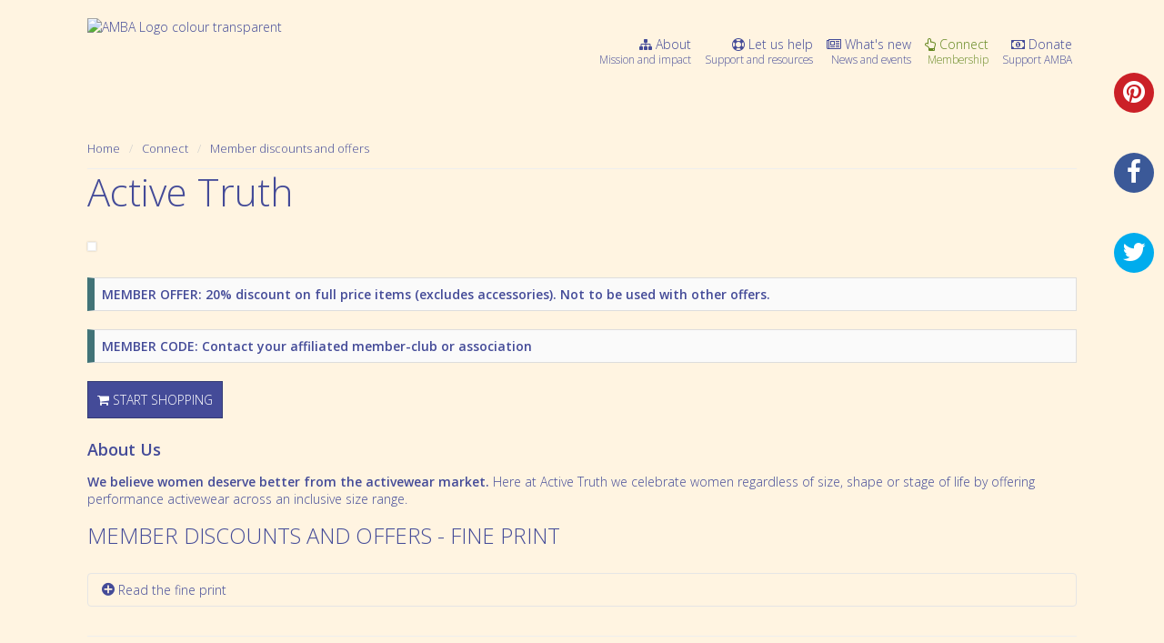

--- FILE ---
content_type: text/html; charset=utf-8
request_url: https://www.amba.org.au/connect/member-discounts-offers/active-truth
body_size: 8509
content:
    <!DOCTYPE html>
<html prefix="og: http://ogp.me/ns#" prefix="og: https://ogp.me/ns#" xmlns="http://www.w3.org/1999/xhtml" xml:lang="en-gb" lang="en-gb" dir="ltr" class="zen-default-layout template-20 com_content view-article layout-blog itemid-1710 is-guest en-GB j31 responsive-enabled sticky-enabled layout-mr rendered-m offcanvas-menu zen-grid" data-navcollapse="787" data-menu-speed="0.4s" data-gridcollapse="787">
<head>
			<meta name="viewport" content="width=device-width, initial-scale=1.0, user-scalable=yes, shrink-to-fit=no"/>
		<meta name="HandheldFriendly" content="true" />
	<meta name="apple-mobile-web-app-capable" content="YES" />
	
	<base href="https://www.amba.org.au/connect/member-discounts-offers/active-truth" />
	<meta http-equiv="content-type" content="text/html; charset=utf-8" />
	<meta name="twitter:card" content="summary" />
	<meta name="twitter:url" content="https://www.amba.org.au/connect/member-discounts-offers/active-truth" />
	<meta name="twitter:title" content="Active Truth - Australian Multiple Birth Association" />
	<meta name="twitter:description" content="The Australian Multiple Birth Association (AMBA) is the leading national support organisation for families with twins, triplets or more." />
	<meta name="twitter:image" content="https://www.amba.org.au/images/article_images/Member_benefits_and_offers/Active_Truth.png" />
	<meta name="description" content="The Australian Multiple Birth Association (AMBA) is the leading national support organisation for families with twins, triplets or more." />
	<meta name="generator" content="Joomla! - Open Source Content Management" />
	<title>Active Truth - Australian Multiple Birth Association</title>
	<link href="/favicon.ico" rel="shortcut icon" type="image/vnd.microsoft.icon" />
	<link href="https://cdnjs.cloudflare.com/ajax/libs/simple-line-icons/2.4.1/css/simple-line-icons.min.css" rel="stylesheet" type="text/css" />
	<link href="/components/com_k2/css/k2.css?v=2.11.20240212" rel="stylesheet" type="text/css" />
	<link href="https://www.amba.org.au/media/zenshortcode/fontawesome/css/font-awesome.min.css" rel="stylesheet" type="text/css" />
	<link href="https://www.amba.org.au/media/jbtype/css/font-awesome.css" rel="stylesheet" type="text/css" />
	<link href="/media/sliders/css/style.min.css?v=8.4.0.p" rel="stylesheet" type="text/css" />
	<link href="/templates/buildr/css/theme.amba.css" rel="stylesheet" type="text/css" />
	<link href="/templates/buildr/css/print.css" rel="stylesheet" type="text/css" media="print" />
	<link href="//fonts.googleapis.com/css?family=Open+Sans:300:latin%7COpen+Sans:600:latin" rel="stylesheet" type="text/css" />
	<link href="/modules/mod_zensocial/css/social.css" rel="stylesheet" type="text/css" />
	<style type="text/css">

 .rl_sliders.accordion > .accordion-group > .accordion-body > .accordion-inner[hidden] {display: block;} 

 .rl_sliders-scroll { top: -150px; } 
#socialicons.mid156 span {font-size:2em;color:#2c1661}@media all and (max-width:620px) {#socialicons.fixedright,#socialicons.fixedleft {position: absolute;width: auto;right: 2%;top: 4px;margin-top: 8px;}#socialicons.fixedright i,#socialicons.fixedleft i {color: #eee;font-size: 1.2em;}}
	</style>
	<script type="application/json" class="joomla-script-options new">{"csrf.token":"5d2bfa8172123268a1d09dca3131598c","system.paths":{"root":"","base":""},"rl_sliders":{"use_hash":1,"reload_iframes":0,"init_timeout":0,"mode":"click","use_cookies":0,"set_cookies":0,"cookie_name":"rl_sliders_0d06f83b1ed9f1d8c22fcf8bc4f10a55","scroll":2,"linkscroll":1,"urlscroll":1,"scrolloffset":-150}}</script>
	<script src="/media/jui/js/jquery.min.js?7715e3c1ea1a7babe219754fb178b852" type="text/javascript"></script>
	<script src="/media/jui/js/jquery-noconflict.js?7715e3c1ea1a7babe219754fb178b852" type="text/javascript"></script>
	<script src="/media/jui/js/jquery-migrate.min.js?7715e3c1ea1a7babe219754fb178b852" type="text/javascript"></script>
	<script src="/media/k2/assets/js/k2.frontend.js?v=2.11.20240212&sitepath=/" type="text/javascript"></script>
	<script src="/media/jui/js/bootstrap.min.js?7715e3c1ea1a7babe219754fb178b852" type="text/javascript"></script>
	<script src="/media/system/js/core.js?7715e3c1ea1a7babe219754fb178b852" type="text/javascript"></script>
	<script src="/media/sliders/js/script.min.js?v=8.4.0.p" type="text/javascript"></script>
	<script src="/templates/buildr/js/../zengrid/libs/zengrid/js/smoothscroll.js" type="text/javascript"></script>
	<script src="/templates/buildr/js/../zengrid/libs/zengrid/js/zen.accordion.js" type="text/javascript"></script>
	<script src="/templates/buildr/js/../zengrid/libs/zengrid/js/lazyload.js" type="text/javascript"></script>
	<script src="/templates/buildr/js/../zengrid/libs/zengrid/js/meanmenu.js" type="text/javascript"></script>
	<script src="/templates/buildr/js/../zengrid/libs/zengrid/js/jquery.resmenu.min.js" type="text/javascript"></script>
	<script src="/templates/buildr/js/../zengrid/libs/zengrid/js/modernizr.touch.js" type="text/javascript"></script>
	<script src="/templates/buildr/js/../zengrid/libs/zengrid/js/slidebars.js" type="text/javascript"></script>
	<script src="/templates/buildr/js/../zengrid/libs/zengrid/js/sticky-kit.js" type="text/javascript"></script>
	<script src="/templates/buildr/js/../zengrid/libs/zengrid/js/framework.js" type="text/javascript"></script>
	<script src="/templates/buildr/js/scripts.js" type="text/javascript"></script>
	<script src="/templates/buildr/zengrid/libs/zengrid/js/wow.min.js" type="text/javascript"></script>
	<script src="https://www.google.com/recaptcha/api.js?render=6Lfe0-MUAAAAACw2OdN2CLQMHPq_1KkyB63ZgoFi" type="text/javascript"></script>
	<script type="text/javascript">
jQuery(function($){ initTooltips(); $("body").on("subform-row-add", initTooltips); function initTooltips (event, container) { container = container || document;$(container).find(".hasTooltip").tooltip({"html": true,"container": "body"});} });if (typeof window.grecaptcha !== 'undefined') { grecaptcha.ready(function() { grecaptcha.execute("6Lfe0-MUAAAAACw2OdN2CLQMHPq_1KkyB63ZgoFi", {action:'homepage'});}); }
	</script>
	<meta property="og:title" content="Active Truth - Australian Multiple Birth Association"/>
	<meta property="og:type" content="article"/>
	<meta property="og:url" content="https://www.amba.org.au/connect/member-discounts-offers/active-truth"/>
	<meta property="og:site_name" content="Australian Multiple Birth Association"/>
	<meta property="og:description" content="The Australian Multiple Birth Association (AMBA) is the leading national support organisation for families with twins, triplets or more."/>
	<meta property="og:image" content="https://www.amba.org.au/images/article_images/Member_benefits_and_offers/Active_Truth.png"/>

	<link rel="stylesheet" href="/templates/buildr/css/custom.css" type="text/css" /><style type="text/css">
			html > body {
				font-family: 'Open Sans';
				
			}
				h1, h2, h3, h4, h5, h6, blockquote {
				font-family: 'Open Sans';
			}
		
					#menu li a, #menu li span,#onepage li a {
					font-family: 'Open Sans';
				}
			
					#logo h1,#logo h2,#logo h3,#logo h4 {
					font-family: 'Open Sans';
				}
		
	</style>
<style type="text/css"><!--span.jbtype {margin-left:.3em}.jb_bluebox {border: 1px solid #ddd;border-left: 8px solid #417378;padding: 8px;background: #fafafa;margin: 10px 0 20px} --></style><!-- Google Analytics for AMBA -->

<script type="text/javascript">

  var _gaq = _gaq || [];
  _gaq.push(['_setAccount', 'UA-80596217-1']);
    _gaq.push(['_trackPageview']);

  (function() {
    var ga = document.createElement('script'); ga.type = 'text/javascript'; ga.async = true;
    ga.src = ('https:' == document.location.protocol ? 'https://ssl' : 'http://www') + '.google-analytics.com/ga.js';
    var s = document.getElementsByTagName('script')[0]; s.parentNode.insertBefore(ga, s);
  })();
</script>

</head>

<body>

<!-- Add Facebook SDK -->
<div id="fb-root"></div>
<script>(function(d, s, id) {
  var js, fjs = d.getElementsByTagName(s)[0];
  if (d.getElementById(id)) return;
  js = d.createElement(s); js.id = id;
  js.src = "//connect.facebook.net/en_GB/sdk.js#xfbml=1&version=v2.3&appId=147929065377785";
  fjs.parentNode.insertBefore(js, fjs);
}(document, 'script', 'facebook-jssdk'));</script>

 

	<div id="zen-wrap">
					<div id="sticky-fill" class="hidden"></div>
			   		    	
    		



    	
    	    	
    	<section id="logowrap" class="zen-row-wrap clearfix row-padding-vert-sml container-padding-none" role="banner">
		<div class="zen-container">
			<div class="zen-row">
	<div class="zen-spotlight">
	
		
					<div id="logo" class="zg-col zg-col-4">
		
						
		<div class="moduletable ">
			<div class="module-inner">
							
				<div class="zen-module-body">
					

<div class="custom"  >
	<p><a href="/"><img style="margin-top: 5px;" src="/images/AMBA_Logo_-_colour_-_transparent.png?20260116" alt="AMBA Logo colour transparent" width="300" height="62" /></a></p></div>
				</div>
			</div>
		</div>
		
					</div>
	
								
					<div id="menu-wrap" class="zg-col zg-col-8">
					
						
<div id="menu" class="zen-menu zen-menu-horizontal zen-menu-right zen-menu-below">
		<div class="navbar-header ">
			<nav role="navigation">
			<!-- NAVBAR MAIN -->
			

<ul class="first-level zen-menu-1 " >
<li class="item-712 with-caption deeper parent justify"><span class="zen-menu-heading "><span class="fa fa-sitemap zen-icon-sitemap zen-icon"></span>About<span class="zen-menu-caption">Mission and impact</span></span>
<ul class="zen-menu-child cols-3"><li class="item-713 deeper parent justify zen-group"><span class="zen-menu-heading ">About AMBA</span>
<ul class="zen-menu-child cols-1"><li class="item-826"><a href="/organisation/about/who-we-are" >Who we are</a></li><li class="item-715"><a href="/organisation/about/mission" >Mission, Vision and Values</a></li><li class="item-812"><a href="/organisation/about/partnerships" >Partnerships</a></li><li class="item-2439"><a href="/organisation/about/board" >Our People</a></li></ul></li></ul></li><li class="item-725 with-caption deeper parent justify"><span class="zen-menu-heading "><span class="fa fa-support zen-icon-support zen-icon"></span>Let us help<span class="zen-menu-caption">Support and resources</span></span>
<ul class="zen-menu-child cols-2"><li class="item-2444 deeper parent zen-group"><span class="zen-menu-heading  zen-menu-heading separator">Support</span>
<ul class="zen-menu-child cols-1"><li class="item-728"><a href="/support/information/expecting" >Pregnancy</a></li><li class="item-733"><a href="/support/information/prematurity" >Prematurity</a></li><li class="item-730"><a href="/support/information/bereavement" >Bereavement</a></li><li class="item-729"><a href="/support/information/feeding" >Feeding multiples</a></li><li class="item-1632"><a href="/support/information/sleeping" >Sleeping multiples</a></li><li class="item-2091"><a href="/support/information/perinatal-mental-health" >Perinatal mental health</a></li><li class="item-731"><a href="/support/information/school-aged-multiples" >School Aged Multiples</a></li></ul></li><li class="item-738 deeper parent zen-group"><span class="zen-menu-heading  zen-menu-heading separator">Resources</span>
<ul class="zen-menu-child cols-1"><li class="item-1598"><a href="/support/resources/webinar-series" >Webinar Series</a></li><li class="item-2458"><a href="https://amba.ourproshop.com.au/" target="_blank" >Preparing for Twins Triplets and More Booklet</a></li><li class="item-2459"><a href="https://www.etsy.com/au/shop/AMBAOfficial" target="_blank" >Order Merchandise</a></li></ul></li><li class="item-2483"><a href="/support/getting-support" >Getting support</a></li></ul></li><li class="item-2441 with-caption deeper parent justify"><span class="zen-menu-heading "><span class="fa fa-newspaper-o zen-icon-newspaper-o zen-icon"></span>What's new<span class="zen-menu-caption">News and events</span></span>
<ul class="zen-menu-child cols-1"><li class="item-1127"><a href="/news" >AMBA News</a></li><li class="item-2147"><a href="/position-statements" >Position Statements</a></li><li class="item-2461"><a href="https://amba.org.au/national-convention" >AMBA Convention</a></li><li class="item-718"><a href="/whats-new/aaa" >AMBA Appreciation Awards</a></li><li class="item-2130"><a href="/mbaw" >Multiple Birth Awareness Week</a></li></ul></li><li class="item-2445 with-caption active deeper parent justify"><span class="zen-menu-heading "><span class="fa fa-hand-o-up zen-icon-hand-o-up zen-icon"></span>Connect<span class="zen-menu-caption">Membership</span></span>
<ul class="zen-menu-child cols-1"><li class="item-835"><a href="/clubfinder" >Join AMBA - Find your closest club</a></li><li class="item-1274 zen-group"><a href="/connect/why-join" >Benefits of joining</a></li><li class="item-1710 current active"><a href="/connect/member-discounts-offers" >Member discounts and offers</a></li><li class="item-2132 zen-group"><a href="/connect/alumni" >Subscribe to the AMBA Alumni Program</a></li><li class="item-1308"><a href="/contact" >Contact AMBA</a></li></ul></li><li class="item-2446 with-caption deeper parent justify"><span class="zen-menu-heading "><span class="fa fa-money zen-icon-money zen-icon"></span>Donate<span class="zen-menu-caption">Support AMBA</span></span>
<ul class="zen-menu-child cols-1"><li class="item-2447"><a href="https://www.paypal.com/au/fundraiser/charity/3957490" target="_blank" >Donate</a></li></ul></li></ul> 			
 				</nav>
							<div id="menu-select" style="display: none;"><select id="mobile-select"></select></div>
				</div>
</div>		

	<script>
		jQuery(document).ready(function($) {
			var menu = $('#menu ul').html();
			
			$('body').append_nav('787',menu,0);	
									
			$(window).resize(function() {
				$('body').append_nav('787',menu,1);			
			});
		});
	</script>			
						
					</div>
								
					<div id="mobile-menu-wrap" class="visible-navcollapse zg-col zg-col-12">
					
					

								
					</div>
					</div>
</div>			
		</div>
	</section>
    	
    	    	
    	    	
    	    	
    	    	
    	    	
    	    	
    	<!-- MAIN CONTENT -->
<section id="mainwrap" class="zen-row-wrap clearfix row-padding-vert">
	<a id="main-link" name="main-link"></a>
	
	
		
	<div class="zen-container">
		<div class="zen-row">
			
									<div class="mainwrap zen-spotlight">
						 

			<!-- Above -->
		<div id="abovecontent" class="">
		  <div class="zen-row">
	<div class="zen-spotlight">
	
		
					<div id="breadcrumbs" class="zg-col zg-col-12">
		
						
		<div class="moduletable ">
			<div class="module-inner">
							
				<div class="zen-module-body">
					
<ul class="breadcrumbs zen-nav zen-nav-divider ">

	<li itemscope itemtype="http://data-vocabulary.org/Breadcrumb"><a href="/" class="pathway" itemprop="url"><span itemprop="title">Home</span></a></li><li itemscope itemtype="http://data-vocabulary.org/Breadcrumb"><span>Connect</span></li><li itemscope itemtype="http://data-vocabulary.org/Breadcrumb"><a href="/connect/member-discounts-offers" class="pathway" itemprop="url"><span itemprop="title">Member discounts and offers</span></a></li></ul>				</div>
			</div>
		</div>
		
					</div>
	
					</div>
</div>		</div>
		<!-- //Above -->
			

		<main role="main">
		<div class="item-page clearfix">


<!-- Article -->
<article itemscope itemtype="http://schema.org/Article">
	<meta itemprop="inLanguage" content="en-GB" />

	<header class="article-header clearfix">
		<h1 class="article-title" itemprop="name"><span>Active Truth</span></h1>
							</header>
	

<!-- Aside -->
<!-- //Aside -->





	

	
	<div class="img-none item-image article-image article-image-full">
		<img class="border" 
					 src="/images/article_images/Member_benefits_and_offers/Active_Truth.png?20260116"
			alt="" itemprop="image"/>
	</div>
	
	<section class="article-content" itemprop="articleBody">
		<p><strong><p class="jb_bluebox">MEMBER OFFER: 20% discount on full price items (excludes accessories).&nbsp;Not to be used with other offers.</p></strong></p>
 
<p><strong><p class="jb_bluebox">MEMBER CODE: Contact your affiliated member-club or association</p></strong></p>
<p><a class='btn zen' target='_blank'  href='https://www.activetruth.com.au/'><i class="icon-shopping-cart"></i> START SHOPPING</a></p>
<p><strong style="font-size: 18px;">About Us</strong></p>
<p><strong>We believe women deserve better from the activewear market.</strong> Here at Active Truth we celebrate women regardless of size, shape or stage of life by offering performance activewear across an inclusive size range.</p>	</section>

  <!-- footer -->
    <!-- //footer -->

		
	
	
	
</article>
<!-- //Article -->

<div class="clearfix"></div>

</div>

<script>
	jQuery(document).ready(function($) {
			var caption = $('.item-image .caption').attr('title');
			$('.item-image .caption').parent().append('<p class="img_caption">' + caption + '</p>');
	}); 
</script>
	</main>
		
		<div class="clearfix"></div>
	<!-- Above -->
	<div id="belowcontent" class="">
		
		<div class="moduletable ">
			<div class="module-inner">
							
					<div class="zen-module-title">
						<h3><span>Member discounts and offers - Fine print</span></h3>
					</div>
							
				<div class="zen-module-body">
					

<div class="custom"  >
	

<!-- START: Sliders -->
<div class="rl_sliders nn_sliders accordion panel-group" id="set-rl_sliders-1" role="presentation"><a id="rl_sliders-scrollto_1" class="anchor rl_sliders-scroll nn_sliders-scroll"></a>
<div class="accordion-group panel rl_sliders-group nn_sliders-group icon">
<a id="rl_sliders-scrollto_read-the-fine-print" class="anchor rl_sliders-scroll nn_sliders-scroll"></a>
<div class="accordion-heading panel-heading" aria-controls="read-the-fine-print">
<a href="https://www.amba.org.au/connect/member-discounts-offers/active-truth#read-the-fine-print" class="accordion-toggle rl_sliders-toggle nn_sliders-toggle rl_sliders-item-scroll nn_sliders-item-scroll collapsed" data-toggle="collapse" id="slider-read-the-fine-print" data-id="read-the-fine-print" data-parent="#set-rl_sliders-1" aria-expanded="false"><span class="rl_sliders-toggle-inner nn_sliders-toggle-inner"> Read the fine print</span></a>
</div>
<div class="accordion-body rl_sliders-body nn_sliders-body collapse"  role="region" aria-labelledby="slider-read-the-fine-print" id="read-the-fine-print">
<div class="accordion-inner panel-body" hidden="hidden">
<h2 class="rl_sliders-title nn_sliders-title">Read the fine print</h2>
<div class="item-page clearfix">


<!-- Article -->
<article itemscope itemtype="http://schema.org/Article">
	<meta itemprop="inLanguage" content="en-GB">


<!-- Aside -->
<!-- //Aside -->





	

	
	
	<section class="article-content" itemprop="articleBody">
		<h4><strong>The fine print</strong></h4>
<ul>
<li>All offers are negotiated by directors on the AMBA Board of Directors.</li>
<li>These offers are exclusive to AMBA member-families.</li>
<li>We ask that AMBA discounts are used in the spirit in which they are provided to member-families. AMBA reserves the right to commence internal action, recommending a member-club revoke a membership if it appears the discounts are being used inappropriately or discount codes are being shared with people who are not members of an AMBA affiliated member-club.</li>
<li>The listing of a product or company does not constitute a recommendation or endorsement by AMBA.</li>
<li>All discounts are at the discretion of the third-party provider and can be withdrawn or amended without notice.</li>
<li>Each benefit has its own terms and conditions.</li>
<li>Some benefits may not be available in all towns / suburbs / locations. </li>
<li>Some providers require the use of a discount code, which could change on a regular basis.</li>
<li>The transaction with the provider is not completed on AMBA’s website but on the provider’s website, external to AMBA. Therefore, the provider is responsible for the transaction security on any purchases made. </li>
<li>We do not carry out quality checks on the products or services offered by the companies listed.  They are provided in good faith.  The transactional relationship is with the discounting company and not AMBA. We cannot be held responsible for poor service or quality of goods. However, if a member-family experiences this, please let us know so that we can review the discounter’s status with us.</li>
</ul> 	</section>

  <!-- footer -->
    <!-- //footer -->

		
	
	
	
</article>
<!-- //Article -->

<div class="clearfix"></div>

</div>

<script>
	jQuery(document).ready(function($) {
			var caption = $('.item-image .caption').attr('title');
			$('.item-image .caption').parent().append('<p class="img_caption">' + caption + '</p>');
	}); 
</script>

</div></div></div></div><!-- END: Sliders --></div>
				</div>
			</div>
		</div>
		</div>
	<!-- //Above -->
	<!-- //MAIN CONTENT -->					</div>
							
		</div>
	</div>
	
	</section>
    	
    	    	
    	    	
    			
		
	<section id="bottomwrap" class="zen-row-wrap clearfix stack-tablets stack-phones  container-padding">
		<div class="zen-container">
			<a id="bottom-link" name="bottom-link"></a>
			<div class="zen-row">
	<div class="zen-spotlight">
	
		
					<div id="bottom1" class="zg-col zg-col-4">
		
						
		<div class="moduletable ">
			<div class="module-inner">
							
				<div class="zen-module-body">
					

<div class="custom"  >
	<p style="text-align: center;"><a title="AMBA record - ACNC" href="https://www.acnc.gov.au/RN52B75Q?ID=B2DB0362-E4CA-46F8-85FA-20DB5431E2EA&amp;noleft=1" target="_blank" rel="noopener noreferrer"><img src="/images/AMBA/ACNC_registered_charity_logo_-_transparent_200x200.png?20260116" alt="ACNC registered charity logo transparent 200x200" width="200" height="200" /></a></p></div>
				</div>
			</div>
		</div>
		
					</div>
	
					
					<div id="bottom3" class="zg-col zg-col-4">
		
						
		<div class="moduletable ">
			<div class="module-inner">
							
					<div class="zen-module-title">
						<h4><span>LEGAL</span></h4>
					</div>
							
				<div class="zen-module-body">
					

<ul class="first-level zen-menu-202 " >
<li class="item-780"><a href="/privacy" >Privacy</a></li><li class="item-781"><a href="/disclaimer" >Disclaimer</a></li><li class="item-850"><a href="/social-media-guidelines" >Social media guidelines</a></li><li class="item-782"><a href="https://drive.google.com/file/d/1u3TE19zkRLJ1Nzban6ueNmhrHeBp4KBO/view?usp=drivesdk" >Constitution</a></li><li class="item-2686"><a href="https://www.amba.org.au/annual-reports" >Annual Reports</a></li></ul>				</div>
			</div>
		</div>
		
					</div>
	
					
					<div id="bottom4" class="zg-col zg-col-4">
		
						
		<div class="moduletable ">
			<div class="module-inner">
							
					<div class="zen-module-title">
						<h4><span>CONTACT AMBA</span></h4>
					</div>
							
				<div class="zen-module-body">
					

<div class="custom"  >
	<p style="color: #1e0783;"><a href="mailto:enquiries@amba.org.au?subject=[REFERRER]%20AMBA%20Website">Email us on enquiries@amba.org.au<br /></a>PO Box 105 Coogee NSW 2034<br /><a onclick="window.open(this.href,'','scrollbars=no,resizable=no,location=no,menubar=no,status=no,toolbar=no,left='+(screen.availWidth/2-25)+',top='+(screen.availHeight/2-25)+',width=50,height=50');return false;" href="tel:1300886499" target="_self">1300 886 499</a></p></div>
				</div>
			</div>
		</div>
	
		<div class="moduletable ">
			<div class="module-inner">
							
				<div class="zen-module-body">
					<div id="socialicons" class="zencenter mid156">
				<ul>
		<!-- Social Icons -->
				<li>
			<a class="icon1" title="AMBA Facebook" target="_blank" href="http://facebook.com/AMBAOfficial">
				<span class="foundicon-facebook"></span>
			</a>
		</li>
		
				<li>
			<a class="icon2" title="AMBA Twitter" target="_blank" href="https://twitter.com/multiplebirths">
				<span class="foundicon-twitter"></span>
			</a>
		</li>
		
				<li>
			<a class="icon3" title="AMBA LinkedIn" target="_blank" href="http://www.linkedin.com/company/australian-multiple-birth-association">
				<span class="foundicon-linkedin"></span>
			</a>
		</li>
		
				<li>
			<a class="icon4" title="AMBA Instagram" target="_blank" href="https://www.instagram.com/ausmultiplebirthassociation/">
				<span class="foundicon-instagram"></span>
			</a>
		</li>
		
		
				</ul>
	</div>
					</div>
			</div>
		</div>
		
					</div>
	
					</div>
</div>		</div>
	</section>
		
		
<!-- FOOTER -->
<footer id="footerwrap" class="zen-row-wrap zen-footer container-padding" role="contentinfo">
  	<section class="zen-copyright">
    	<div class="zen-container">
   			<div class="zen-row">
	<div class="zen-spotlight">
	
		
					<div id="footer" class="zg-col zg-col-12">
		
						
		<div class="moduletable ">
			<div class="module-inner">
							
				<div class="zen-module-body">
					

<div class="custom"  >
	<p><strong><span style="font-size: 8pt;">© 1974 - 2021 Australian Multiple Birth Association</span></strong><br /><strong><span style="font-size: 8pt;">ABN 19 088 772 276<br /></span></strong><strong><span style="font-size: 8pt;">Registered Deductible Gift Recipient. Donations of $2 or more are tax deductible.</span></strong></p>
<p><span style="font-size: 8pt;">The Australian Multiple Birth Association is Australia's leading charitable&nbsp;national support organisation for families with twins, triplets or more.&nbsp;Our mission is to enable positive health outcomes, awareness and equality for multiple birth families through advocacy, education and community.</span></p>
<p><span style="font-size: 8pt;">The information contained on this website is not a substitute for personal, medical, psychiatric or psychological advice and readers are urged to consult their health care professional for specific concerns and questions.</span></p></div>
				</div>
			</div>
		</div>
		
					</div>
	
					</div>
</div>   		</div>
   </section>
</footer>
<!-- //FOOTER -->			
					
	</div>	
	
	
<section id="debug" class="zen-row-wrap clearfix ">
	<div class="zen-container">
		<div class="zen-row">
	<div class="zen-spotlight">
	
					
					<div class="social-wrap zg-fixed-right align-left social-round zg-col zg-col-4">	
							
<a id="social-pinterest" href="http://www.pinterest.com " target="_blank"><span class="zen-animate fadeInRightBig animated fa fa-pinterest zen-icon zen-icon-pinterest"></span></a>

	
<a id="social-facebook" onClick="http://www.facebook.com/joomlabamboo" href="http://www.facebook.com/joomlabamboo" target="_blank"> 
	<span class="zen-animate fadeInRightBig animated fa fa-facebook zen-icon zen-icon-facebook"></span>
</a>

<script>
	// Function for popups
	function myPopup(url) {
		window.open( url, "myWindow", "status = 1, height = 500, width = 450, resizable = 0" );
	}
</script>
	
	<a id="social-twitter" href="http://www.twitter.com/joomlabamboo" target="_blank">
			<span class="zen-animate fadeInRightBig animated-faster fa fa-twitter zen-icon zen-icon-twitter"></span>
	</a>




	<script>
		jQuery(document).ready(function ($) {
			$(document).on('click', '.popup', function(){
				newwindow=window.open($(this).attr('href'),'','height=200,width=450');
			    if (window.focus) {newwindow.focus()}
			    return false;
			 });
		});
	</script>
					</div>
									
					</div>
</div>	</div>
</section>

		



		


	<div id="top-right" class="zen-fixed zen-fixed-top-right ">
		<div class="top-fixed-inner">
			<div class="zen-row">
	<div class="zen-spotlight">
	
						<div class="offcanvas-trigger zg-col zg-col-4">	
						
<!-- //NAVBAR MAIN -->
	<a class="btn-empty off-canvas-trigger sb-toggle-right visible-navcollapse"><span class='fa fa-bars'></span> More</a>
					</div>
					</div>
</div>		</div>
	</div>

	
	

<div class="sb-slidebar off-canvas off-canvas-right sb-width-wide">
	<div class="off-canvas-inner">
		<div class="off-canvas-heading">
			<span class="sb-close"><span class="zen-icon-remove zen-icon fa fa-remove"></span></span>
		</div>
		<div class="off-canvas-body">
						<div id="off-canvas-menu"><ul class="zen-nav zen-nav-stacked zen-accordion off-canvas-menu "></ul></div>
								</div>
	</div>
</div>

<script>
	jQuery(document).ready(function($) {
			$.slidebars();
		});
</script>
 
	<div id="modal-place-holder" class="zen-modal"></div>


	
	







<script>
jQuery(document).ready(function($){
	
	
	$('.sidebar').zenaccordion({
	
		  		 type:"panel"
 	});
 	

});
</script>




<script>
jQuery(document).ready(function($){

	sticky();

	
	function sticky() {
		var fxel     = $('.menu-wrapper');
		
		if($(fxel).length > 0) {
			var win      = $(window),
			    fxel     = $('.menu-wrapper'),
			    fill     = $('#sticky-fill'),
			    navheight = $('.menu-wrapper').height(),		    
			    eloffset = fxel.offset().top;
			 
			    $(fill).height(navheight);
			    
			    var divid = $(fxel).attr("id");
			
				if(divid == 'toolbar') {
					eloffset = 0;
					$(fill).height(0);
				}
		
				if (eloffset < win.scrollTop()) {
				    fxel.addClass("zen-nav-fixed");
				    $('html').addClass("fixed");
				    $(fill).addClass('visible').removeClass('hidden');
				} else {
				    fxel.removeClass("zen-nav-fixed");
				    $('html').removeClass("fixed");
				    $(fill).removeClass('visible').addClass('hidden');
				}
				
			win.scroll(function() {
			    if (eloffset < win.scrollTop()) {
			        fxel.addClass("zen-nav-fixed");
			        $('html').addClass("fixed");
			        $(fill).addClass('visible').removeClass('hidden');
			    } else {
			        fxel.removeClass("zen-nav-fixed");
			        $('html').removeClass("fixed");
			        $(fill).removeClass('visible').addClass('hidden');
			    }
			});
		}
	}
		
});
</script>


	<script>
	 new WOW().init();
	</script>




<!-- Fonts -->

	
		
	<!-- bg Image -->
		
	</body>
</html>

--- FILE ---
content_type: text/html; charset=utf-8
request_url: https://www.google.com/recaptcha/api2/anchor?ar=1&k=6Lfe0-MUAAAAACw2OdN2CLQMHPq_1KkyB63ZgoFi&co=aHR0cHM6Ly93d3cuYW1iYS5vcmcuYXU6NDQz&hl=en&v=PoyoqOPhxBO7pBk68S4YbpHZ&size=invisible&anchor-ms=20000&execute-ms=30000&cb=rhektm87l2je
body_size: 48635
content:
<!DOCTYPE HTML><html dir="ltr" lang="en"><head><meta http-equiv="Content-Type" content="text/html; charset=UTF-8">
<meta http-equiv="X-UA-Compatible" content="IE=edge">
<title>reCAPTCHA</title>
<style type="text/css">
/* cyrillic-ext */
@font-face {
  font-family: 'Roboto';
  font-style: normal;
  font-weight: 400;
  font-stretch: 100%;
  src: url(//fonts.gstatic.com/s/roboto/v48/KFO7CnqEu92Fr1ME7kSn66aGLdTylUAMa3GUBHMdazTgWw.woff2) format('woff2');
  unicode-range: U+0460-052F, U+1C80-1C8A, U+20B4, U+2DE0-2DFF, U+A640-A69F, U+FE2E-FE2F;
}
/* cyrillic */
@font-face {
  font-family: 'Roboto';
  font-style: normal;
  font-weight: 400;
  font-stretch: 100%;
  src: url(//fonts.gstatic.com/s/roboto/v48/KFO7CnqEu92Fr1ME7kSn66aGLdTylUAMa3iUBHMdazTgWw.woff2) format('woff2');
  unicode-range: U+0301, U+0400-045F, U+0490-0491, U+04B0-04B1, U+2116;
}
/* greek-ext */
@font-face {
  font-family: 'Roboto';
  font-style: normal;
  font-weight: 400;
  font-stretch: 100%;
  src: url(//fonts.gstatic.com/s/roboto/v48/KFO7CnqEu92Fr1ME7kSn66aGLdTylUAMa3CUBHMdazTgWw.woff2) format('woff2');
  unicode-range: U+1F00-1FFF;
}
/* greek */
@font-face {
  font-family: 'Roboto';
  font-style: normal;
  font-weight: 400;
  font-stretch: 100%;
  src: url(//fonts.gstatic.com/s/roboto/v48/KFO7CnqEu92Fr1ME7kSn66aGLdTylUAMa3-UBHMdazTgWw.woff2) format('woff2');
  unicode-range: U+0370-0377, U+037A-037F, U+0384-038A, U+038C, U+038E-03A1, U+03A3-03FF;
}
/* math */
@font-face {
  font-family: 'Roboto';
  font-style: normal;
  font-weight: 400;
  font-stretch: 100%;
  src: url(//fonts.gstatic.com/s/roboto/v48/KFO7CnqEu92Fr1ME7kSn66aGLdTylUAMawCUBHMdazTgWw.woff2) format('woff2');
  unicode-range: U+0302-0303, U+0305, U+0307-0308, U+0310, U+0312, U+0315, U+031A, U+0326-0327, U+032C, U+032F-0330, U+0332-0333, U+0338, U+033A, U+0346, U+034D, U+0391-03A1, U+03A3-03A9, U+03B1-03C9, U+03D1, U+03D5-03D6, U+03F0-03F1, U+03F4-03F5, U+2016-2017, U+2034-2038, U+203C, U+2040, U+2043, U+2047, U+2050, U+2057, U+205F, U+2070-2071, U+2074-208E, U+2090-209C, U+20D0-20DC, U+20E1, U+20E5-20EF, U+2100-2112, U+2114-2115, U+2117-2121, U+2123-214F, U+2190, U+2192, U+2194-21AE, U+21B0-21E5, U+21F1-21F2, U+21F4-2211, U+2213-2214, U+2216-22FF, U+2308-230B, U+2310, U+2319, U+231C-2321, U+2336-237A, U+237C, U+2395, U+239B-23B7, U+23D0, U+23DC-23E1, U+2474-2475, U+25AF, U+25B3, U+25B7, U+25BD, U+25C1, U+25CA, U+25CC, U+25FB, U+266D-266F, U+27C0-27FF, U+2900-2AFF, U+2B0E-2B11, U+2B30-2B4C, U+2BFE, U+3030, U+FF5B, U+FF5D, U+1D400-1D7FF, U+1EE00-1EEFF;
}
/* symbols */
@font-face {
  font-family: 'Roboto';
  font-style: normal;
  font-weight: 400;
  font-stretch: 100%;
  src: url(//fonts.gstatic.com/s/roboto/v48/KFO7CnqEu92Fr1ME7kSn66aGLdTylUAMaxKUBHMdazTgWw.woff2) format('woff2');
  unicode-range: U+0001-000C, U+000E-001F, U+007F-009F, U+20DD-20E0, U+20E2-20E4, U+2150-218F, U+2190, U+2192, U+2194-2199, U+21AF, U+21E6-21F0, U+21F3, U+2218-2219, U+2299, U+22C4-22C6, U+2300-243F, U+2440-244A, U+2460-24FF, U+25A0-27BF, U+2800-28FF, U+2921-2922, U+2981, U+29BF, U+29EB, U+2B00-2BFF, U+4DC0-4DFF, U+FFF9-FFFB, U+10140-1018E, U+10190-1019C, U+101A0, U+101D0-101FD, U+102E0-102FB, U+10E60-10E7E, U+1D2C0-1D2D3, U+1D2E0-1D37F, U+1F000-1F0FF, U+1F100-1F1AD, U+1F1E6-1F1FF, U+1F30D-1F30F, U+1F315, U+1F31C, U+1F31E, U+1F320-1F32C, U+1F336, U+1F378, U+1F37D, U+1F382, U+1F393-1F39F, U+1F3A7-1F3A8, U+1F3AC-1F3AF, U+1F3C2, U+1F3C4-1F3C6, U+1F3CA-1F3CE, U+1F3D4-1F3E0, U+1F3ED, U+1F3F1-1F3F3, U+1F3F5-1F3F7, U+1F408, U+1F415, U+1F41F, U+1F426, U+1F43F, U+1F441-1F442, U+1F444, U+1F446-1F449, U+1F44C-1F44E, U+1F453, U+1F46A, U+1F47D, U+1F4A3, U+1F4B0, U+1F4B3, U+1F4B9, U+1F4BB, U+1F4BF, U+1F4C8-1F4CB, U+1F4D6, U+1F4DA, U+1F4DF, U+1F4E3-1F4E6, U+1F4EA-1F4ED, U+1F4F7, U+1F4F9-1F4FB, U+1F4FD-1F4FE, U+1F503, U+1F507-1F50B, U+1F50D, U+1F512-1F513, U+1F53E-1F54A, U+1F54F-1F5FA, U+1F610, U+1F650-1F67F, U+1F687, U+1F68D, U+1F691, U+1F694, U+1F698, U+1F6AD, U+1F6B2, U+1F6B9-1F6BA, U+1F6BC, U+1F6C6-1F6CF, U+1F6D3-1F6D7, U+1F6E0-1F6EA, U+1F6F0-1F6F3, U+1F6F7-1F6FC, U+1F700-1F7FF, U+1F800-1F80B, U+1F810-1F847, U+1F850-1F859, U+1F860-1F887, U+1F890-1F8AD, U+1F8B0-1F8BB, U+1F8C0-1F8C1, U+1F900-1F90B, U+1F93B, U+1F946, U+1F984, U+1F996, U+1F9E9, U+1FA00-1FA6F, U+1FA70-1FA7C, U+1FA80-1FA89, U+1FA8F-1FAC6, U+1FACE-1FADC, U+1FADF-1FAE9, U+1FAF0-1FAF8, U+1FB00-1FBFF;
}
/* vietnamese */
@font-face {
  font-family: 'Roboto';
  font-style: normal;
  font-weight: 400;
  font-stretch: 100%;
  src: url(//fonts.gstatic.com/s/roboto/v48/KFO7CnqEu92Fr1ME7kSn66aGLdTylUAMa3OUBHMdazTgWw.woff2) format('woff2');
  unicode-range: U+0102-0103, U+0110-0111, U+0128-0129, U+0168-0169, U+01A0-01A1, U+01AF-01B0, U+0300-0301, U+0303-0304, U+0308-0309, U+0323, U+0329, U+1EA0-1EF9, U+20AB;
}
/* latin-ext */
@font-face {
  font-family: 'Roboto';
  font-style: normal;
  font-weight: 400;
  font-stretch: 100%;
  src: url(//fonts.gstatic.com/s/roboto/v48/KFO7CnqEu92Fr1ME7kSn66aGLdTylUAMa3KUBHMdazTgWw.woff2) format('woff2');
  unicode-range: U+0100-02BA, U+02BD-02C5, U+02C7-02CC, U+02CE-02D7, U+02DD-02FF, U+0304, U+0308, U+0329, U+1D00-1DBF, U+1E00-1E9F, U+1EF2-1EFF, U+2020, U+20A0-20AB, U+20AD-20C0, U+2113, U+2C60-2C7F, U+A720-A7FF;
}
/* latin */
@font-face {
  font-family: 'Roboto';
  font-style: normal;
  font-weight: 400;
  font-stretch: 100%;
  src: url(//fonts.gstatic.com/s/roboto/v48/KFO7CnqEu92Fr1ME7kSn66aGLdTylUAMa3yUBHMdazQ.woff2) format('woff2');
  unicode-range: U+0000-00FF, U+0131, U+0152-0153, U+02BB-02BC, U+02C6, U+02DA, U+02DC, U+0304, U+0308, U+0329, U+2000-206F, U+20AC, U+2122, U+2191, U+2193, U+2212, U+2215, U+FEFF, U+FFFD;
}
/* cyrillic-ext */
@font-face {
  font-family: 'Roboto';
  font-style: normal;
  font-weight: 500;
  font-stretch: 100%;
  src: url(//fonts.gstatic.com/s/roboto/v48/KFO7CnqEu92Fr1ME7kSn66aGLdTylUAMa3GUBHMdazTgWw.woff2) format('woff2');
  unicode-range: U+0460-052F, U+1C80-1C8A, U+20B4, U+2DE0-2DFF, U+A640-A69F, U+FE2E-FE2F;
}
/* cyrillic */
@font-face {
  font-family: 'Roboto';
  font-style: normal;
  font-weight: 500;
  font-stretch: 100%;
  src: url(//fonts.gstatic.com/s/roboto/v48/KFO7CnqEu92Fr1ME7kSn66aGLdTylUAMa3iUBHMdazTgWw.woff2) format('woff2');
  unicode-range: U+0301, U+0400-045F, U+0490-0491, U+04B0-04B1, U+2116;
}
/* greek-ext */
@font-face {
  font-family: 'Roboto';
  font-style: normal;
  font-weight: 500;
  font-stretch: 100%;
  src: url(//fonts.gstatic.com/s/roboto/v48/KFO7CnqEu92Fr1ME7kSn66aGLdTylUAMa3CUBHMdazTgWw.woff2) format('woff2');
  unicode-range: U+1F00-1FFF;
}
/* greek */
@font-face {
  font-family: 'Roboto';
  font-style: normal;
  font-weight: 500;
  font-stretch: 100%;
  src: url(//fonts.gstatic.com/s/roboto/v48/KFO7CnqEu92Fr1ME7kSn66aGLdTylUAMa3-UBHMdazTgWw.woff2) format('woff2');
  unicode-range: U+0370-0377, U+037A-037F, U+0384-038A, U+038C, U+038E-03A1, U+03A3-03FF;
}
/* math */
@font-face {
  font-family: 'Roboto';
  font-style: normal;
  font-weight: 500;
  font-stretch: 100%;
  src: url(//fonts.gstatic.com/s/roboto/v48/KFO7CnqEu92Fr1ME7kSn66aGLdTylUAMawCUBHMdazTgWw.woff2) format('woff2');
  unicode-range: U+0302-0303, U+0305, U+0307-0308, U+0310, U+0312, U+0315, U+031A, U+0326-0327, U+032C, U+032F-0330, U+0332-0333, U+0338, U+033A, U+0346, U+034D, U+0391-03A1, U+03A3-03A9, U+03B1-03C9, U+03D1, U+03D5-03D6, U+03F0-03F1, U+03F4-03F5, U+2016-2017, U+2034-2038, U+203C, U+2040, U+2043, U+2047, U+2050, U+2057, U+205F, U+2070-2071, U+2074-208E, U+2090-209C, U+20D0-20DC, U+20E1, U+20E5-20EF, U+2100-2112, U+2114-2115, U+2117-2121, U+2123-214F, U+2190, U+2192, U+2194-21AE, U+21B0-21E5, U+21F1-21F2, U+21F4-2211, U+2213-2214, U+2216-22FF, U+2308-230B, U+2310, U+2319, U+231C-2321, U+2336-237A, U+237C, U+2395, U+239B-23B7, U+23D0, U+23DC-23E1, U+2474-2475, U+25AF, U+25B3, U+25B7, U+25BD, U+25C1, U+25CA, U+25CC, U+25FB, U+266D-266F, U+27C0-27FF, U+2900-2AFF, U+2B0E-2B11, U+2B30-2B4C, U+2BFE, U+3030, U+FF5B, U+FF5D, U+1D400-1D7FF, U+1EE00-1EEFF;
}
/* symbols */
@font-face {
  font-family: 'Roboto';
  font-style: normal;
  font-weight: 500;
  font-stretch: 100%;
  src: url(//fonts.gstatic.com/s/roboto/v48/KFO7CnqEu92Fr1ME7kSn66aGLdTylUAMaxKUBHMdazTgWw.woff2) format('woff2');
  unicode-range: U+0001-000C, U+000E-001F, U+007F-009F, U+20DD-20E0, U+20E2-20E4, U+2150-218F, U+2190, U+2192, U+2194-2199, U+21AF, U+21E6-21F0, U+21F3, U+2218-2219, U+2299, U+22C4-22C6, U+2300-243F, U+2440-244A, U+2460-24FF, U+25A0-27BF, U+2800-28FF, U+2921-2922, U+2981, U+29BF, U+29EB, U+2B00-2BFF, U+4DC0-4DFF, U+FFF9-FFFB, U+10140-1018E, U+10190-1019C, U+101A0, U+101D0-101FD, U+102E0-102FB, U+10E60-10E7E, U+1D2C0-1D2D3, U+1D2E0-1D37F, U+1F000-1F0FF, U+1F100-1F1AD, U+1F1E6-1F1FF, U+1F30D-1F30F, U+1F315, U+1F31C, U+1F31E, U+1F320-1F32C, U+1F336, U+1F378, U+1F37D, U+1F382, U+1F393-1F39F, U+1F3A7-1F3A8, U+1F3AC-1F3AF, U+1F3C2, U+1F3C4-1F3C6, U+1F3CA-1F3CE, U+1F3D4-1F3E0, U+1F3ED, U+1F3F1-1F3F3, U+1F3F5-1F3F7, U+1F408, U+1F415, U+1F41F, U+1F426, U+1F43F, U+1F441-1F442, U+1F444, U+1F446-1F449, U+1F44C-1F44E, U+1F453, U+1F46A, U+1F47D, U+1F4A3, U+1F4B0, U+1F4B3, U+1F4B9, U+1F4BB, U+1F4BF, U+1F4C8-1F4CB, U+1F4D6, U+1F4DA, U+1F4DF, U+1F4E3-1F4E6, U+1F4EA-1F4ED, U+1F4F7, U+1F4F9-1F4FB, U+1F4FD-1F4FE, U+1F503, U+1F507-1F50B, U+1F50D, U+1F512-1F513, U+1F53E-1F54A, U+1F54F-1F5FA, U+1F610, U+1F650-1F67F, U+1F687, U+1F68D, U+1F691, U+1F694, U+1F698, U+1F6AD, U+1F6B2, U+1F6B9-1F6BA, U+1F6BC, U+1F6C6-1F6CF, U+1F6D3-1F6D7, U+1F6E0-1F6EA, U+1F6F0-1F6F3, U+1F6F7-1F6FC, U+1F700-1F7FF, U+1F800-1F80B, U+1F810-1F847, U+1F850-1F859, U+1F860-1F887, U+1F890-1F8AD, U+1F8B0-1F8BB, U+1F8C0-1F8C1, U+1F900-1F90B, U+1F93B, U+1F946, U+1F984, U+1F996, U+1F9E9, U+1FA00-1FA6F, U+1FA70-1FA7C, U+1FA80-1FA89, U+1FA8F-1FAC6, U+1FACE-1FADC, U+1FADF-1FAE9, U+1FAF0-1FAF8, U+1FB00-1FBFF;
}
/* vietnamese */
@font-face {
  font-family: 'Roboto';
  font-style: normal;
  font-weight: 500;
  font-stretch: 100%;
  src: url(//fonts.gstatic.com/s/roboto/v48/KFO7CnqEu92Fr1ME7kSn66aGLdTylUAMa3OUBHMdazTgWw.woff2) format('woff2');
  unicode-range: U+0102-0103, U+0110-0111, U+0128-0129, U+0168-0169, U+01A0-01A1, U+01AF-01B0, U+0300-0301, U+0303-0304, U+0308-0309, U+0323, U+0329, U+1EA0-1EF9, U+20AB;
}
/* latin-ext */
@font-face {
  font-family: 'Roboto';
  font-style: normal;
  font-weight: 500;
  font-stretch: 100%;
  src: url(//fonts.gstatic.com/s/roboto/v48/KFO7CnqEu92Fr1ME7kSn66aGLdTylUAMa3KUBHMdazTgWw.woff2) format('woff2');
  unicode-range: U+0100-02BA, U+02BD-02C5, U+02C7-02CC, U+02CE-02D7, U+02DD-02FF, U+0304, U+0308, U+0329, U+1D00-1DBF, U+1E00-1E9F, U+1EF2-1EFF, U+2020, U+20A0-20AB, U+20AD-20C0, U+2113, U+2C60-2C7F, U+A720-A7FF;
}
/* latin */
@font-face {
  font-family: 'Roboto';
  font-style: normal;
  font-weight: 500;
  font-stretch: 100%;
  src: url(//fonts.gstatic.com/s/roboto/v48/KFO7CnqEu92Fr1ME7kSn66aGLdTylUAMa3yUBHMdazQ.woff2) format('woff2');
  unicode-range: U+0000-00FF, U+0131, U+0152-0153, U+02BB-02BC, U+02C6, U+02DA, U+02DC, U+0304, U+0308, U+0329, U+2000-206F, U+20AC, U+2122, U+2191, U+2193, U+2212, U+2215, U+FEFF, U+FFFD;
}
/* cyrillic-ext */
@font-face {
  font-family: 'Roboto';
  font-style: normal;
  font-weight: 900;
  font-stretch: 100%;
  src: url(//fonts.gstatic.com/s/roboto/v48/KFO7CnqEu92Fr1ME7kSn66aGLdTylUAMa3GUBHMdazTgWw.woff2) format('woff2');
  unicode-range: U+0460-052F, U+1C80-1C8A, U+20B4, U+2DE0-2DFF, U+A640-A69F, U+FE2E-FE2F;
}
/* cyrillic */
@font-face {
  font-family: 'Roboto';
  font-style: normal;
  font-weight: 900;
  font-stretch: 100%;
  src: url(//fonts.gstatic.com/s/roboto/v48/KFO7CnqEu92Fr1ME7kSn66aGLdTylUAMa3iUBHMdazTgWw.woff2) format('woff2');
  unicode-range: U+0301, U+0400-045F, U+0490-0491, U+04B0-04B1, U+2116;
}
/* greek-ext */
@font-face {
  font-family: 'Roboto';
  font-style: normal;
  font-weight: 900;
  font-stretch: 100%;
  src: url(//fonts.gstatic.com/s/roboto/v48/KFO7CnqEu92Fr1ME7kSn66aGLdTylUAMa3CUBHMdazTgWw.woff2) format('woff2');
  unicode-range: U+1F00-1FFF;
}
/* greek */
@font-face {
  font-family: 'Roboto';
  font-style: normal;
  font-weight: 900;
  font-stretch: 100%;
  src: url(//fonts.gstatic.com/s/roboto/v48/KFO7CnqEu92Fr1ME7kSn66aGLdTylUAMa3-UBHMdazTgWw.woff2) format('woff2');
  unicode-range: U+0370-0377, U+037A-037F, U+0384-038A, U+038C, U+038E-03A1, U+03A3-03FF;
}
/* math */
@font-face {
  font-family: 'Roboto';
  font-style: normal;
  font-weight: 900;
  font-stretch: 100%;
  src: url(//fonts.gstatic.com/s/roboto/v48/KFO7CnqEu92Fr1ME7kSn66aGLdTylUAMawCUBHMdazTgWw.woff2) format('woff2');
  unicode-range: U+0302-0303, U+0305, U+0307-0308, U+0310, U+0312, U+0315, U+031A, U+0326-0327, U+032C, U+032F-0330, U+0332-0333, U+0338, U+033A, U+0346, U+034D, U+0391-03A1, U+03A3-03A9, U+03B1-03C9, U+03D1, U+03D5-03D6, U+03F0-03F1, U+03F4-03F5, U+2016-2017, U+2034-2038, U+203C, U+2040, U+2043, U+2047, U+2050, U+2057, U+205F, U+2070-2071, U+2074-208E, U+2090-209C, U+20D0-20DC, U+20E1, U+20E5-20EF, U+2100-2112, U+2114-2115, U+2117-2121, U+2123-214F, U+2190, U+2192, U+2194-21AE, U+21B0-21E5, U+21F1-21F2, U+21F4-2211, U+2213-2214, U+2216-22FF, U+2308-230B, U+2310, U+2319, U+231C-2321, U+2336-237A, U+237C, U+2395, U+239B-23B7, U+23D0, U+23DC-23E1, U+2474-2475, U+25AF, U+25B3, U+25B7, U+25BD, U+25C1, U+25CA, U+25CC, U+25FB, U+266D-266F, U+27C0-27FF, U+2900-2AFF, U+2B0E-2B11, U+2B30-2B4C, U+2BFE, U+3030, U+FF5B, U+FF5D, U+1D400-1D7FF, U+1EE00-1EEFF;
}
/* symbols */
@font-face {
  font-family: 'Roboto';
  font-style: normal;
  font-weight: 900;
  font-stretch: 100%;
  src: url(//fonts.gstatic.com/s/roboto/v48/KFO7CnqEu92Fr1ME7kSn66aGLdTylUAMaxKUBHMdazTgWw.woff2) format('woff2');
  unicode-range: U+0001-000C, U+000E-001F, U+007F-009F, U+20DD-20E0, U+20E2-20E4, U+2150-218F, U+2190, U+2192, U+2194-2199, U+21AF, U+21E6-21F0, U+21F3, U+2218-2219, U+2299, U+22C4-22C6, U+2300-243F, U+2440-244A, U+2460-24FF, U+25A0-27BF, U+2800-28FF, U+2921-2922, U+2981, U+29BF, U+29EB, U+2B00-2BFF, U+4DC0-4DFF, U+FFF9-FFFB, U+10140-1018E, U+10190-1019C, U+101A0, U+101D0-101FD, U+102E0-102FB, U+10E60-10E7E, U+1D2C0-1D2D3, U+1D2E0-1D37F, U+1F000-1F0FF, U+1F100-1F1AD, U+1F1E6-1F1FF, U+1F30D-1F30F, U+1F315, U+1F31C, U+1F31E, U+1F320-1F32C, U+1F336, U+1F378, U+1F37D, U+1F382, U+1F393-1F39F, U+1F3A7-1F3A8, U+1F3AC-1F3AF, U+1F3C2, U+1F3C4-1F3C6, U+1F3CA-1F3CE, U+1F3D4-1F3E0, U+1F3ED, U+1F3F1-1F3F3, U+1F3F5-1F3F7, U+1F408, U+1F415, U+1F41F, U+1F426, U+1F43F, U+1F441-1F442, U+1F444, U+1F446-1F449, U+1F44C-1F44E, U+1F453, U+1F46A, U+1F47D, U+1F4A3, U+1F4B0, U+1F4B3, U+1F4B9, U+1F4BB, U+1F4BF, U+1F4C8-1F4CB, U+1F4D6, U+1F4DA, U+1F4DF, U+1F4E3-1F4E6, U+1F4EA-1F4ED, U+1F4F7, U+1F4F9-1F4FB, U+1F4FD-1F4FE, U+1F503, U+1F507-1F50B, U+1F50D, U+1F512-1F513, U+1F53E-1F54A, U+1F54F-1F5FA, U+1F610, U+1F650-1F67F, U+1F687, U+1F68D, U+1F691, U+1F694, U+1F698, U+1F6AD, U+1F6B2, U+1F6B9-1F6BA, U+1F6BC, U+1F6C6-1F6CF, U+1F6D3-1F6D7, U+1F6E0-1F6EA, U+1F6F0-1F6F3, U+1F6F7-1F6FC, U+1F700-1F7FF, U+1F800-1F80B, U+1F810-1F847, U+1F850-1F859, U+1F860-1F887, U+1F890-1F8AD, U+1F8B0-1F8BB, U+1F8C0-1F8C1, U+1F900-1F90B, U+1F93B, U+1F946, U+1F984, U+1F996, U+1F9E9, U+1FA00-1FA6F, U+1FA70-1FA7C, U+1FA80-1FA89, U+1FA8F-1FAC6, U+1FACE-1FADC, U+1FADF-1FAE9, U+1FAF0-1FAF8, U+1FB00-1FBFF;
}
/* vietnamese */
@font-face {
  font-family: 'Roboto';
  font-style: normal;
  font-weight: 900;
  font-stretch: 100%;
  src: url(//fonts.gstatic.com/s/roboto/v48/KFO7CnqEu92Fr1ME7kSn66aGLdTylUAMa3OUBHMdazTgWw.woff2) format('woff2');
  unicode-range: U+0102-0103, U+0110-0111, U+0128-0129, U+0168-0169, U+01A0-01A1, U+01AF-01B0, U+0300-0301, U+0303-0304, U+0308-0309, U+0323, U+0329, U+1EA0-1EF9, U+20AB;
}
/* latin-ext */
@font-face {
  font-family: 'Roboto';
  font-style: normal;
  font-weight: 900;
  font-stretch: 100%;
  src: url(//fonts.gstatic.com/s/roboto/v48/KFO7CnqEu92Fr1ME7kSn66aGLdTylUAMa3KUBHMdazTgWw.woff2) format('woff2');
  unicode-range: U+0100-02BA, U+02BD-02C5, U+02C7-02CC, U+02CE-02D7, U+02DD-02FF, U+0304, U+0308, U+0329, U+1D00-1DBF, U+1E00-1E9F, U+1EF2-1EFF, U+2020, U+20A0-20AB, U+20AD-20C0, U+2113, U+2C60-2C7F, U+A720-A7FF;
}
/* latin */
@font-face {
  font-family: 'Roboto';
  font-style: normal;
  font-weight: 900;
  font-stretch: 100%;
  src: url(//fonts.gstatic.com/s/roboto/v48/KFO7CnqEu92Fr1ME7kSn66aGLdTylUAMa3yUBHMdazQ.woff2) format('woff2');
  unicode-range: U+0000-00FF, U+0131, U+0152-0153, U+02BB-02BC, U+02C6, U+02DA, U+02DC, U+0304, U+0308, U+0329, U+2000-206F, U+20AC, U+2122, U+2191, U+2193, U+2212, U+2215, U+FEFF, U+FFFD;
}

</style>
<link rel="stylesheet" type="text/css" href="https://www.gstatic.com/recaptcha/releases/PoyoqOPhxBO7pBk68S4YbpHZ/styles__ltr.css">
<script nonce="hwqe-l9f9Ne-EpiWZHk_iA" type="text/javascript">window['__recaptcha_api'] = 'https://www.google.com/recaptcha/api2/';</script>
<script type="text/javascript" src="https://www.gstatic.com/recaptcha/releases/PoyoqOPhxBO7pBk68S4YbpHZ/recaptcha__en.js" nonce="hwqe-l9f9Ne-EpiWZHk_iA">
      
    </script></head>
<body><div id="rc-anchor-alert" class="rc-anchor-alert"></div>
<input type="hidden" id="recaptcha-token" value="[base64]">
<script type="text/javascript" nonce="hwqe-l9f9Ne-EpiWZHk_iA">
      recaptcha.anchor.Main.init("[\x22ainput\x22,[\x22bgdata\x22,\x22\x22,\[base64]/[base64]/UltIKytdPWE6KGE8MjA0OD9SW0grK109YT4+NnwxOTI6KChhJjY0NTEyKT09NTUyOTYmJnErMTxoLmxlbmd0aCYmKGguY2hhckNvZGVBdChxKzEpJjY0NTEyKT09NTYzMjA/[base64]/MjU1OlI/[base64]/[base64]/[base64]/[base64]/[base64]/[base64]/[base64]/[base64]/[base64]/[base64]\x22,\[base64]\x22,\x22w5R7w5fDqcKPwpMBXhnCl8KBwow9woRSwq/Cu8Kyw5rDik1jazBPw6JFG08vRCPDhcKawqt4Q2lWc2sbwr3CnETDk3zDljvCtj/Do8KQUCoFw7XDpB1Uw5nCv8OYAhbDlcOXeMKLwrZ3SsKUw6pVOC3DlG7DnV7DmlpXwpF/w6crU8K/w7kfwqh1MhV/[base64]/Dsnt/IcOVwoRywo/DszN7wpNVdMO1UMKlwoTCj8KBwrDCnE88wqJswqXCkMO6wpTDo37Dk8ODBsK1wqzCnQZSK0IWDgfCsMKRwpllw6VgwrE1OcKDPMKmwqrDjBXCmzcfw6xbNnHDucKEwphSaEpNM8KVwpsyQ8OHQH5Jw6ASwohvGy3CvMOfw5/[base64]/OsO7J2fDjxwFGsOfwq/DmcK1w7I/DzfDmcOvQ2hNN8Kowp7CmsK3w4rDu8O8wpXDscOUw5HChV5Kb8KpwpkKezwFw5/Dnh7DrcOSw5fDosOrasOawrzCvMK1wqvCjQ5cwrk3f8OpwpNmwqJyw6LDrMOxLlvCkVrCoDpIwpQ3O8ORwpvDqsKEY8Orw6vCgMKAw75FADXDgMKPwr/CqMOdXmHDuFNNwqLDviMuw7/Cln/ChWNHcGZXQMOeHFl6VG7Do37Cv8OLwpTClcOWK1/Ci0HCtBMiXw/[base64]/DgToIZ8K5OsO0C24YF1l+LFkuXTrCri/[base64]/Chj9cJcOhOy3DumUlSnfDvMKtRX7CtcOOwphIw7bCisKqEsOPQHjDpsOAKllIOFcGRcObF1Uxw75GVMO+w47CgUp8A2zCry/CgRoSCMK5wqdVWWcUYULCmMK2w7wyC8KsecOfOxBNw4R4woPCnRbChsK4w5/DlMKdw7XCmBQXwrTDqmg0wpDCssKhHcK8wo3Cu8KiRBTDncKuT8K0LMKmw5xnBMOvaELCsMKZBSPCn8Oxwq7Dh8OoCsKmw5bDkn/Cm8OGTsKSwrU3XjDDm8OILsOwwqh/w5M9w6g2McK2Um9vwrV0w6gOE8KBw4DCi0obf8O8ajtfwpXDjcOkwoFbw4QIw6QvwprDpcK5Q8OQKMO/wqJYwqHClV7Cv8OCFWpdQcO4GcKQY0xIe1/[base64]/w5/ClsK5aMOpw5PDhsKswpnDg3U4N8Oiwo7Dl8O2w6sJOQEtb8O6w6jDkjdRw6RTw6/DnnNVwpvDm1rCnsKtw5HDgcOhwrfCs8K7UcOmD8KNZsOiw5ZdwrNuw4RJw5/CvMO1w7IEfsKDaG/CkATCnDfDpcK1wqHCi0/DosKhTT1YagfClhXDtMOeLsKUa3/Cs8KWFVIAeMOoWXPChsKTNsOiw4VPRWI1w4bDg8KEwpXDhy8Vwq/DqcKTGMKfK8OITxHDgEFRfjXDhkbCjgvDtjw8wohHB8OOw5FAB8OmfcKWL8OawoJmDR/DgMK2w7d4NMO7woJqwq7CkD1bw6LDiQptRHt0LwzCo8Kow4NFwovDkMKLw6JDw4/DhFoNw7IqdMKPSsOcUsKIwrrCvMKILhrCo3o7wrcZwp87w4Y1w5ZbGMOhw5nCpCsEKMOBP2XDvcKIIlXDp2VNXXbDnAbDt2PCocK/wqxswo5WGDTDmBA+wp/CrcKuw4pqYMKZQx7DlCzDqcOHw60mfMO3w5p4dsOUwojCjcOzw6XDlMKxw55Zw6QEBMOiw4wfw6bDkD9/H8OLw4TDjzxiwpXCrMKGACtew7MmwrDClMKEwq47DsKGwp8awqbDj8OQL8KeBsOTw5cdBhDDv8O2w45tLBXDgEvCkicJw4LCmmguwpLCt8OwaMKiFjlCwqbDpcKifE/DvcKgfEDDkXPCsxfDrC4AZMO9I8KcfMOjw4FOw40xwpHCnMKew6vCsxzCscODwoAUw5nDmFfDuVJvO0gqIBLDgsKLw4Y8WsOMwrxdw7NVwrgCLMOlw6PDgsK0dgxdfsKSwrpcwo/DkQAdaMK2Q2HCm8OcLcKvfMOTw5Jkw6Z3dMOmE8K4QsOLw6DDhMKNw6nCm8OmDSTCkMOiwrEhw5/Dg3VVwqZUwpfDjRkcwrHCq2d1wqzDt8KTOygcFsKyw45SaGPDoVLDtMK/[base64]/[base64]/IsO+RhnDmTHCp8OMSkjCrSnDm2gmDcOrwrPCp8ORw5JBw4hJw4hWfcOzSsKUb8KEwow2VMKxwoAdHwDCn8KxSMKFwqjDmcOkGsKUPgHCrkZGw6JXWXvCpgMgKMKswrnDoG/DuCt8a8OdQXnCngTCq8Okd8OQwqPDghcBBcOyJMKBwpMSw53DlFHDpxY1w7zCpsKPTMOVNMOXw7pcw4dUTMOQIRIAw6dkFxrDrsOpw6ZoB8KuwqPChk0fNcO3wqnCo8Onw7rCgA8vcMK7VMKkwrcgYkY/w75AwrzDlsKow69FdwTDng/DssKswpBGwo5Ew7rDsSxUWMOWehgww7bCkFLCvsO5w6F/[base64]/DosKMw6rCncK6cllQC8OTfsOHwqskwqwQVF42IDVzwr7CowvCoMOjUSvDjFvCtmYeYHXDsgMLJcK7P8OQPEDDqkzDosO2w7hww6YOORbClsKvw5YTLlHCii7DsFBXO8OZw5vDtghrwqDChMOoGGctw4/CvsOVFnHDvVJWwpxgesKkSsKxw7TDgEPDicKkwpfCpcKcwr5hLMONwp7Crg8lw4bDjcOAIhrCmjAXTzrCnnTDpsOdw5NIFzrDrkTDrcODw545wqbDkTjDqw8awonCghPCgsKIMVQmFEXCuybDlMOSwp3DtMKRN3XCqmzDj8OmUMOCwp3CpRoIw6k/PsKETRppVsOOw7p9wrbDizgBNMKhMElOw6fDqMO/wpzCqsKqw4TChsK2w751CcK0wqguwqTCrMKORXEDw5bDl8KVw7vCpcK6G8Kkw6oXDU9ow4A2w7pRLkxlw6EmMsK8wqgWMjHDji1eElTCr8KJw5LDgMOGw45vIlvDrFTDrWfChsKDECvCgCzCksKIw7Bowo3DvMKEAcKZwoF7Pwd+wq/[base64]/[base64]/Di8Ohw7vDqcKzwq3Co8OTEirCvMKFw7XDpFgow6bCk13DicKxYsKjwozDkcKPZT7DmXvCi8KEM8K3wqTCnkR2wqLCvMO/wr12AMKQBnfCtMK+dgd2w4PDiSFgXcOUwrNzTMKQwqV6wrkLw4I3wpA7TMKKwr7CisKWwrXDhcK9PU3DtTnDiE/CnjdiwqDCv3UrZ8KOw6hvY8K4QHsmAxxpC8O/woPDm8K5w77Cl8KtVcOeHmw/[base64]/w4fCtGNMQRkHwrfCncK2L8KiITfCkU/Dn8KnwoDDvVZEVsKOaHPDiAzCmsOwwqdDZz/[base64]/CkVzDpMOhGcO7RCwNIcKLNMOLCBDCtRHClsKhQDjDi8O5wo3CpTspXsOja8O1w402WsOLw63CgAo2woTCusOAMCHDnQPCv8OJw6nDmgHDrmUhU8KyHDHDjVjCnsOOw55ATcKCal8SQcKmw4vCszXDvcKALMOew7TDucKNwrYPZB3ClhrDsS4Xw4pLwpDDrcO9wr/CmcKawovDvx4pH8KseWwCVmjDnyI4wpXDs3rCrmzCucKjwqJCwphbOcKERMKZH8Kqwqw6ShTClMOyw4BwRsOlUS/[base64]/FsO0JsKAUSJlV33Dm1kZw7HCt8OAwrfChMKFw63Dm8K1wos2wp7DqksBwqM7HzlHXMKEw7rDmzrCgDfCrjdDw6nCgsOILXDCgiNpW1HCrkPCkwobwppywpnCnsKAw7nDrw7Ch8OEw5/DqcO2w7d8asOkG8O4TSY0OCFYS8OlwpZlwqB8wqcGw7o3wrJ+w7Y2wq7DlsOEPnJqwqVzPh/Co8KvRMKVw7fCkcOhHcOlBXrDigHCr8OnQRTDhsOnwrLCicOsPMO6TsOsYcKoRxHCrMKXdEhowo9FFsKXw7MewqXCrMOXOEgGwrkgHsO4bMKhMGXCkkzDjMOyPcOEUcKsTMK+TSJEw4QbwpQEw4d2fcODw5nCqkbDvsO9woPCn8O4w5rCl8KZwq/CmMO/w63DmjkzUzFuWcK6w5Q+OGzCpRTCuiLCpcKzOsKKw4QkWcKBDcK7U8K8ckFPLsOwInNyPTjChSLDphJKLsO9w4TCrsOyw6Q+E2rDpnARwoLDtUrCkXFDwoDDp8OZNxjCnBDCncOCOzDDoEvCoMKyO8ORWsOtw4vDosKAw4gVw7/[base64]/CrnvDncKKAMKNBHVHNBlsQMKyFMOTNMO7M0oew5TCqW3DrMOgXMKFwrTDpcOuwrV5QcKswoXCjgfCqsKXw77CogVow4lRw4XCucKZw5rCjWPDmTEhwrHCm8Ksw7cuwr3DjR8+wr/CvXJqJcOvOsK0wpRQw7I1w4nCusOcQwFyw4IMw7XCv3nDtm3Dh3fDrnMow6hcYsKlUXjDshQ3U0cnQMKnwrfCnitLw4/DlsOmw5HDkUBXJ10Zw6LDrUDChVskHR9CQcK7wqoxXMORw4/DgysGLMOOwp/CocKMd8OKQ8OjwoZYZcOCWREcZMOHw5fCocKJwoNLw5tIQVLDvwTDucKLwqzDj8OwMDlVUWQbTEfCnlDCtizCjxEFwqfDlWHCuAfDg8K9w7cww4VdMVAaDsOtw7LDkx0/wrTCpghiwqXCukcPw7EWw5lQw7cOwp/DucOqCMOfwr5BTVtnw6vDonLCssKxTVRCwovCvRImHMKGBxo/AUpNG8O/wofDicKWU8KHwoHDgzHDiSTChjQxw7/ClibDnh3Dm8KNdUQ+w7bCuTTDlDLCrsKzTDAEScK0w7F3HBvDisKdwofCrsK8SsOAw4UaYwE+anzCnAXDgcO/M8KVKkHCn2xXacOdwqxnw45TwqjCosOlwrnCqMKFH8OwPhbDn8OmwqTCuH9Nw6ssRMKLw6JOQsOdClXDuVDCr3UiFcK2KiHCoMOpw6nCgx/DoXnCrsK3WTJPwrLCrnvCjWjCqzAqccKhbsOPDBzDl8KFwpDDpMKAOyrCrndkGcKXSMOuwpZtwq/[base64]/[base64]/CoMOuUnXCvsOFBxDDi1vDvsKGUg/DlsOqw4nDnncxwqpfw5NCdsKNIFBZRhUFw6tfwqTDr0EDR8OMQsKPUcKow77CmMOuWQ7CisOCKsOnO8KZw6JMwrpFw6/[base64]/Dh8KVQcORUcKywqIqwpzDj1rDpsKODg3Dvw7CisO/w6huJxrDjkxHwr85w6suP3/DhsOsw75DJGvCuMKLVzDDgGAMwqXCjBLCpUzDrgU+w73DoTPCujNFIl5pw6TCvinCusK5Vwk1NMOxOQXClMObw67CtS/CocK2AG8Vw70VwpFrCHXCryPDmcKWw6glwrHDl0zDglgkwp/CmQ8eHH4Aw5kNwrLCvsKww5oVw5pDQ8O+X1cjCTB1U3HCjsKPw7QnwrA8w6jDusOvLcKnLsOAXXzDoVbDuMOuPwI4CEJ7w5JvMV/DvMK3RMOgwo3DoE/Ck8KDw4fDvsKNwpDDlQXChsKtYwjDhsKYwrzDk8K+w6nDlMOQORHCm03DtMOLw4HDjsOwHMOOw5rCrRkkDB5FQcOsSBBZH8OTRMOsGlYowrnCk8OBMcKEYVRjwpfCmm1UwrM5B8K8woLCrnItw7grLMK3w5zCp8Kcwo/[base64]/w75CLS85L8O0w7HDsB3DnsOaRsOBKMO+PsK8w69yTA8PfywdTwZOwofDo1otCyhjw6Npw486w67Dknl7dz12BU7CtcKiw5hzfTkQMsOjwqLDgjDDt8K6IGzDpnl2DCQVwoDChQwsw48iOlLCtsOgw4DCp0/CoxfDhnIow4TDo8Kzw5cXw4tiQ2rCrcKuw7PDn8O2WMOGGsKGwoJkw74NWQXDpMK8wpXCuA4VdHfCqMK4WMKrw7pmwqbCplZkL8OUJcK/Q0PCmUQ/E2DDhlTDrcOhwrwdN8KbYsKPw7l9IcObKcOMw6HCk0XDksOAw6IMP8OydQhtecOjwrzDpMO6wovCsABlw7h2woDCoVsDNTRlw6LCtBnDslc+USE/HBdYw57DuwRfIQlIUMKKw6Auw4DCscOPX8OCwqRba8K/A8OTa111wrLDkg3CrsO8woPCnlnCvVnCrmpIVQEzOAYiCcOtwotwwrIFJRYrwqfCqzccwq7Dm1xGw5MjGFfDlm0Dw7/DlMO5wq4dTGHCsj3CsMKhCcKNwr7CnVE8P8Kawr7Di8KwMUgiwojDqsO+EsOSwqbDtSvDj18cb8K9wrfDvMKzecKEwr1Ew4dWJyjCs8OuERd9AjjCs0LDtsKvw7LCm8O/w4rDo8OzdsK5wqbDoF7DqQ/DnUo+worDt8OnYMKjD8K2PxsewrEdw7QiLCTDgxBtw6PCiSrCn2F1wpnDiAfDp0V/wrrDomQGw4sRw7fDujXCszxtw5nCmXgxG3F2dHHDiSYuNcOkTwbCnsOgX8KMwoN9EsKrwpnCj8Ofw6HDgBvChkUnPT02LHcnw73DojhFXg/CtW5pwrXCnMO6w6NKTcK8wp/DinlyXMKMMSLCiXDCm1grwrzCmsKkKClGw4fDkRbCvsOVJsKSw5AZwp0/w5EYTcORDMKjw7LDmMKBCCJZw7LDncKVw5JNcsOow4vCrxrCocOAw51Kw4rDl8KQwrbCmcO4w4PDhMKzw4JWw5zCrcK/bWMkTMKIwr3DlsOOw44RHhUZwqcoYGPDoibCu8OKw4fCtMKbVMK9EB7DmnU2w44kw7UBwo7CjjvDisOeby3DlHvDn8Kkwq3DihrDiFnCgsOywqEAECzCsEscwq5Bw6tcw7QfM8KIPl5fw7/[base64]/wrjCviLDtmtCW8OHesK4wpvChcKGwo3Cs8O+VUjDrcOVWl3DtxRnY2hOwqlYwqQ8w4/Cp8KhwqvCo8Kpwq0dXBDDk19Nw4XCucK/ax9Cw4RXw593w7zDkMKqwrLDrMOWQRRVwr4fwplFQSLCnMK8w7YHwo1KwpRDRDLDr8KYLgRiKhrCuMK/PMOWwq7DksO9QcK8w5AJIsK8w6Y4wq3Cq8KOekhtwoYRw7RWwrFJw6XDlcK4f8KIwpM4XT/CvnEvw5MRNzMmwrQjw5fDgcOLwp3DhcK5w4wIwpRdPVPDhMKIwo/DukDCp8O+KMKmw6XCmMOtecKaEMKufCXDucKXaX/DhsKjPMOkaHvChcORRcOnw5h6ccKDw4nCqVBTwp1kexMywpnDrW/DtcO0wrLDmsKtGh59w5TDksOCw5PCjHvCoAl0wrpzR8ODXcOXw43Cs8KIwrrDjHnDoMOuNcKcBsKGwobDsCFEV2ped8KtcsKpLcKuwoPCgsO/[base64]/DhVzCiMOwTj3CrMOFBcKFwqV5dsKQLE7CrcKwZnwhWsK4ZjUqw6k1BcKaeQPDrMOYwpLChgNHUMK9XTUFw70dwrXCh8OJKsK9c8ORw4B4wqTDiMK9w4PDlHg9I8O0wrtswpPDgXMOw4HDvhLCusOYwoAXwrfDtRbDrH9Lw5Z0CsKPw5jCimvDvMKYwrXDqcO1w54/L8OawqIRF8KDUMKRVcKwwoTCqCpgw7UOVV4MEnobFD3DkcKZDhrDsMOWZcO2w7DCqxrDjsKpXhQ6G8OIGzwzEsOBbwXDrhhaA8Ogw4LDqMKQKlvCt0fDvsO2w53Dn8KhZMOxwpXCtCfDocO4w5lnw4IzSD/CnSkLw6cmwqZ6JRl4wozCkcKxEcOfd0vDlGMGwqnDicKcw7fDjEJ2w6nDuMKlfsKAcgh3cx/CpV8mecOqwoHDuU0uGER+RynChU7DvEEcwoIkHWPCrybDp2R4OsOCw73DgmTChcOsG0d2w6V4IG5Ew6DDjcO7w6MiwoYMw71ewrvDtBsPRQrCjVB/YMKSF8K1wqzDoCTCrTLCnXkpD8Kqw75/LmfCvMOiwrDCv3DCmcO8w4HDuG1TOnvDgCLDmsO0w6Bww4nDskF3wpfCuU0nw53CmHkKOcOHZ8KfDMKwwqp5w4/CpsOPHnDDqRfDsz7DjFvDrxnCh3/[base64]/JMKsNsObw4d6EDDCuwbDgsOdwoLCssK0cMKnw7XDoMKCw75jL8KNLMO8w6Yzwrt2w78Cwql6w5PDiMOcw7fDqGhzb8KKI8Kaw6NCwrrCpsKkw4kcWS0Bw63DpkdDCATCmDgLEMKDwrsDwrrCry9YwqHDiRDDkcOjwrTDoMO4w5LCp8KtwqdJQ8K+Ki/Ct8O8EMK5ZMKgwo0Hw4jCgX8hwq3CkHZww4XDqHlXVjXDu0vChcK0wqTCsMOVw5h9KC0Uw4XDs8KhQsK7w5pEwqXCnsOPw6TDv8KLD8Ojw6zCvhciw4sgdBJ7w4YCRMOyfRZVw6EbwqnCtUMVw7rCnsKWNwskfyvCjiXDk8Oxw6/Ck8KLwppTBVRqwr3Dp3XChcKKBFZawonCssKNw5Enb0Q6w6rDq3LCo8K2w44kUMKzH8KbwoDCvmXCrMO4wodQwpEGAsOzw54YZsK/w6DCnMKlwqXCj0LDk8K8woVJwqxEwoleesObw4l7wrPCkkJJAkXDjcOvw5knPigRw4fDpiTCmsK+w7wcw7DDrRDDpipKcGbCgn/DhWQuEkDDoyzClMKEw5jCiMKFw4UsZ8O9f8ODw4TDl2LCs0rCgTXDrhvDpGXCl8Obw7hFwqJsw658QnjCgsOewr/DtsKiw6nClCzDmsK6w5NWZjBvwpIPw70xcVPCksO0w78Fw7lYDUvDo8K1S8OgcFg5w7NdcxfDg8Oewr/DnsKcYVvCtFrCvsOiZ8OafcKjw6rCqMKrL3oIwqHDv8KdIsK3PBPCvFjCu8Ouwr8/B1DCnSXDqMO4w5bDlBQgb8O9w78pw48Qwr5cSSFLBDAWw5LDtRwqAsKLwq9jwrhmwrjCmMKbw5bCty8vwrkjwqEQP2FOwr5+wroawqHDqxlPw7zCq8Omw5t1dcOTR8OJwo0IwqvChxzDrsKJw7PDqsK/wrImYsOgw601fsOcw7XDkcKEwoZmXcK9wqtRwrDCtCzChsKYwr5QRsKhe2B8wrzCgcKnJ8KUYFhYQcOuw49mZMK+dMKTw6IJKQ8JY8OgOcKYwpF8JsOsV8Oow7YMw5vDhgzDk8OFw4jDk0fDtsO0KknCi8KUKcKHXsOSw6/Dhw9SK8KwwpvDnMOcEsOiwrwpw7zClw05w5kYaMKnwq/Ck8OpcsO8Sn7ChHozbWxWRHrCnhLCrMKbW3glwo/DmiN5wpDDv8Kow47Dp8OqHm/DuxnDlwTCrElSY8KEMDIYw7HCmsOeIsKCOTolYcKYw5Qiw6jDvsOFd8KOdnrDjA/[base64]/wprCvMOJKsK+wqo7w7nCmSfChsO0NH/[base64]/DniLDp8KlCsOowoUYSz/ChzPCtgbCrjPDjHcYw7thwo5Kw5XCjg/DmBPCssO/JVbDlXHDq8KUIcKZHisIDCTDpy01wpfCkMKYw6XCjMOOwrfDrAHCrkfDoFPDhR/DosKWWMKxwrQwwoBKKmouwo3DlVJRw5xxIVxPwpEyP8KKTzrCm2oTwpAQe8OkDMKNwrsYwr7DjMO2ZMOWDsOeGiYzw7LDisKwalpeeMKowq4rw7jCvy/DrSPDvMKfwoxNZRkOfHM3wpNowoIow7Jpw4FSNVIfPmTCnjw+woFTwrhsw6PDicOKw6nDvBnCgMK/GCXDtzbDhMOMwqlowpJMYDzChsKeHQN/RBhgAhvDtEFowrXDnMOaPMKEdsKeWToBw6clw5/DjcKKw6pDVMOQw4l5Y8OHw4JGw4o9PC0Xw43CicOwwpnCv8K5WMOTw4wKwpXDisOdwq9twqwIwrHDjX4tdD7DpMKBRMK5w6dST8OffsK0eBXDqsOgMVMOwo/CksO8OMKNTVXDmUnDsMKsdcOkQcOSQMOhw40tw5HDuRJ7w6ICR8Oiw4fDhMO3VRs9w5XCn8O+c8KUU1s5wp5fe8OBwpN6E8KtMsOlwrUew7/CtlEQI8K5FMK+MgHDpMKWXcOww4LCihUdHitDJGAHAAEQw4vDiCtRb8OWwo/Ds8O5w5HCqMOwScOnwp3DhcKww5rDlSZjbsO1RwzDicONw7gvw77CvsOCZcKeIzXDjQ/ClEhGw7zClcK/w55KOU0GI8OPGG/[base64]/DhcKFw5zCisKJw4HCl1rCmgF8OMO0wrprQ8OMKHvDrnQsw53CtsKRwo7Dl8OPw7HDrSfClALDksKYwpo0woLCh8O1V0dJYMKcwp3Dt3LDkQjCkx/CqsKGHhxfOh0DQhFXw7wSw6VGwqfChsOuwrhow4XDpVHCtXjDvhwrFsKWCRBJHcKVHMKrwobDmcKbcFEBw5LDj8Kuwrh2w4LDqsKicUbDv8K4bgHDsV48wqlVS8KteW1Jw4Miw5MqwrfDqz3Cpyh2w4TDh8KLw5dwdMOtwr/[base64]/w5scwq/DtcO1wowzwoXCgTnCgsOkNsOJw5/DusOQcjPDlxXDuMOqwpgnSiABw6QGwpl/wpvCt0nDqxcFDMOyVQR+woXCjyvCnsODJ8KFVcOoFsKew6PCiMOUw5xEDDldw6bDgsOMw5HDs8KLw6oCYsKxB8Ofw7klw5/DvVzCrMOCw57Cg1vDi2V4NznDksKcw48ow4vDgkbDkcOEecKHN8Kdw6bDssOGw4F6wprDojvCtsK2w5zCrkXCt8OdAsOnPsOtagzCisKAccKzIE5ZwqxBwqTDr1PDk8O9w6lOwqY7BXNpw6fDhcO2w7nDiMOSwpHDlsKmwrI7woRrGsKhScKPw5HCgsK5wr/DusKWwokpw7bDjXRjI3U4VcOFw7cxw5XCsFnDkD/[base64]/Dn8KRwqzCjzNOw6nCocKrw4gTCMOjNcOVJ8OTf1VxbcOFwprCp20OWMObfXM8cyTCrUzCqMKyTS9zwr/DoUpgwrZqJHDCoRxRwr/DmyzCiUwwREhhw4jCmWQnc8OKwqBXwpLCuD5cwr3CtA5wSsKcdsK5IsOaGcO1aEbDkg9Aw6rCmTvDhAplXcKxw4YJwpbDg8OSWcONDnPDscOkTMObcMK4w6fDhsKoLjhRWMObw6jChVzCu38WwpwXRsKewrXCrMOJMxNdb8Oxw4LCrXgCV8Oyw4HCu0zCq8O/w7IlIn10wrzDjmrCvcONw7wGwpnDu8Kyw4vDo0ZAIVHCncKVIMKfwpbCtMO/wog3w5bDt8KzP2/DrcKMQhjCv8K9ZDTCiSnCg8OBYxzDrDjDn8Kkw551F8OFa8KvCsKiITTDssKJScONPMOJF8KkwpXDqcK7RRlTw77CjcOYK3HCssO+N8KPD8OQwrhGwqtha8KMw6/Dp8OAZcO7AQfCmVzCtMOLwpkOwo1yw7N2wpDCsnbCrE7Cg2HDtTjChsKJCMOMwpnCtsK1wpPDvMOTwq3Cj0ACdsO+ZS3CrTM/w67Dr3pPw6s/JHzCsT3CpFjCn8OfQ8OiA8OoZMOaUgpbP1RowpFbG8OAwrjDv1Jzw6Ukw4DCh8KiXsOEw7Bvw53DpQ/[base64]/CnMOdeMOoTWkTH0jCpcO2YMKvA8Kaw6c0Y8OawpFPI8K+woQGOyYfFnNZKXIQFcOPP1LDrHHDsCpJw5Jiwp7Cl8OoN0Iow4FDZsK/[base64]/Dn13DusOzw7LCpjvDmsKUwoTCrcOzwqUbw6zDigNkeXdlwodgeMKmRcKZPMOWwptiXAHCiX/DqS/Dl8KNNm/DiMK+wp7ChQg0w4fCt8OENi7CkHh3T8KgQg/CmG48BVhzdcOkLFkbGUDDo23CtkHDgcKrwqDDrMOaRMKdLE/DocK9VGVXG8KRw7dYH1/DlSBMSMKWwqXChsKmR8OTwpjDqF7Dh8Oxw6owwq/[base64]/DsMKvZ8Oydw/DiXNSFjJ5JXPDtUtjF3HDrsOFUl0Tw59NwpMVHE0QHsOuwpLChFzCm8ObP0bDvMKzMG9LwoxiwpQ3DcOycMKiwq8fwo3DqsOTw5wfwrhMwpA0HSnDvnLCosK6J3F5w5nDsWnCkcKWwqQQKMKSw7zCtH0jQ8KRInHChsOeVsKUw5Aqw6Azw69Qw40IGcO7Qj09wrRow4/CmsKYUjMUw73CpkIpLsK7w73CqsOdw7EwZX3CgcOuf8OHBxvDrgHDlWHCncKNE3DDohDComvDmMKIwo3CnW0UFVIURTRBVMK+ecO0w7jCnnzCikMkwpvCjDocY3rDtSHCj8OswpLCn3s9SsOuwrMDw6tywqHDhsKgw4kDY8OFAS0mwrE/w4DCgMKKRCsgBAkfw6N/wp8cw4LCp1DCq8OUwqV0I8OawqPChk7DljvDlsKETDTDkB8hKxbDgcOYYQsjIyPDksOAEjFYT8OgwqdYRcOMw5LChQXDnnJ9w7t3YGxIw7MwY1XDrn7CnAzDrsOYw6vCgyswJVzCtmE1w4zDgcKXY2YKJmXDgi4kScKcwpXCg0XCigDCucOcwqjDtRPCh0HDnsOCw5/DuMK4bcOawrlqDXMGQUHCqUfCtk5mw4vCtMOuSl8LLMO9w5bCoxjConNcwojDvEVFXMKlW3/DniXCvcKMD8O/NBfDmMOHdMKREcKMw4PDtgIVGA7DkWc0wohTwqzDgcKtcMKXOcKTCcOQw5LDi8O5wqdjw7A1w7rCuTPCkwtKYW9cwpk0w4XCj05hajNtXR9Jw7YzWXwOP8OnwpPDnjjDiyJWJMOAwp0iwocmwozDjMOQwrwjAWnDrMK+KVfClEAUwqNtwq3CgsK/esKTw7BQwoLCkxloWsOTwpvDoEvCl0fDhcOYw7gQw6oxGAxgwrvDs8KSw4XChCQvw6/DhcKdwot+fkA2wqvDjyXDozh5w7zDhArClT5bw67DgwTDkGkvw7nDvBPDs8Ovc8OrA8Omw7TDtAnCvsKMBMOUEC1HwrzCqjPCm8KMwpjChcKLWcOvw5LDqVUbP8Klw6vDgsOaXcO3w7LCh8OVP8Ktw6pjw555MTAZRsKMK8KPwoddwrkWwqY7UUtHHFjDpz/CpsKtw447w7pTwo/Dp3oCG3TClG8ZPsOSSF5rXcKKBsKLwqfCuMOSw7rDhEo5ScOIwqzDlsOje1fChgMWwozDn8O7BMOYBxZkw7nDoCxhB3VWwqskwp8AbcODN8KORSPDisKPI2XCkMOcXS3Dk8KRST93BWwVc8KMwppRMHZvw5RPCwXCgH4EBBxrWVUQfR/DicOWwrjChMOldMOGCnXCmCjDlcKrf8Ohw7rDvj4uBT4Awp7Dr8OsVVfDncKZw4JudsOGw6MTwpHDtCrCpcOyOTMJFjsGUMKZXklWw5PCjRTDtl3CqlPCh8K9w67Dh3BbcxUAwqHDk3xcwoV6w6M/G8O8TjfDksKaX8OXwrRSZ8OCw6fCgMKIaz/[base64]/DqRvDj8OlBsOhbkDDscOcF3PDisKeXBUww5fCmmXDvsOZw4LDrMOywpRxw5rDpMORUS3DtHrDtmAuwq8zwoDCnjtSw6/[base64]/CtgN8wr/DrMObwrDDn8O6wovDv1rCvj/[base64]/Dm8OUSXgUwqAsw5zDi3/CuzQlwqs7GMKZNR9jw67Dl17ClUF/c37CvSNuSsKMKcOYwpnDkHQTwr9/[base64]/ChcOqwr3CksKHfcOxcVgew7ASfVBLZMOlRn/[base64]/CisK/wp7DksO5RcOcDcOsw5VzHlQdXsKAw4jDu8OqXcO8Iw5CA8O5w45qwqzDh2NGwr3DlcOvwpsvwrtmw6jCkzfDnmjDqVjCi8KZccKKEDp/wozDu1LCrA0SeG7CrgLCg8ODwo7DrMO1QUl+wqDDlsKqSWPCrcO/w6t/w4tUd8KNLMONL8KwwqR4ecOWw4p4w6fDmE1/HBJRUsK9w41rbcKIYx9/[base64]/DnyYuYHHCjVDCvcORIcK0wqPDvcOcEGMyCxwJLTvDtTbCln3DlV5Dw7RZw4guwqJdSwBtD8KrcjxRw6tfMBfCkcKjG0TDscOTSMKVN8O8w4nCvsKUw7MWw7FIwpk+fcOGYsKbw4DCs8OewrAzWsKTwqlWw6bCgMOmGMOAwoNgwo0UYldkKzspwr/[base64]/CoFIYN8KyZMKXwoJYw4vDicOZemnDi8OhDwrCusO+esOFIxt1w6bCpxHDrFnDvcK4wqvDmsKgUyJ/P8O0w6NlRmlDwqjDsyY3aMOJw5jCpsKhRlPDtylyGzjCnw7DnMO5woDCqzDCicKAw7DCqz7CpRTDl2spacO7DHMWJWHDkwlWV0wbwpHCm8OdEGxTdT/CjsONwoAvGRc+BSXCksOiw57Do8KXwp7DtVXDisOOw5rCk0V4wprCgcO3wpjCqMORQ33Dh8K/wp9uw75gwpnDm8O8w7pDw6dtED5GDMKwOyfDqjnChsOlDsK7G8KXwonDuMK9KcKyw6FOIsKpMGzCi3w+w64nB8OtdsKUKFAVw5VXI8KMKTPDrMKpDEnDlMKLIsKiTHzCnQJpBnzDgj/DvUwbNcKqQDpIw4HDp1bCqsOpwpVZw5k5wo7DmcO2w7t+cXLDmMO1w7fDlH3DlcOwZsK/w6/CikLCikjCjMKxwo7DoCl/DMKnID3CnhXDq8Kqw6fCvAgLSkrCjGTDucOnDcKUw5PDvDzCqnvCmBtzwo7ChsKrDkHChDsxcBPDn8OvS8KaUVLDkj/Dj8ObfMKjAsOXwo3DoQYzw6LDmMOqCjUBwoPDp1fDlzBiwq5JwqnDnGVbFTnCjDDCsRMyLlzDlTLDqlbCugfDqRMUNxlYa2bDoQchCVVlw6REZ8KaUlsnHHPDt104wp54XcO/UMKgX3dUVMOOwoLCqE1uacKcasO+R8O3w40/[base64]/CrcKvwqLDv1h0wqbCkzI2D37Cm8KpwoYxLUNoI3bCjA3CnFVxw4xQwr/DjmEBwrjCsj/DmlHCj8KwQBfDuEDDrQQ9Uj/DscKxbGJAw73DoH7DnRLCv3VGw57DsMOwwrzDmT9pwrFwaMOyKMKww73CrMOvDMKWZ8OMw5DDosK3FMK5fMOkJcKxwo7CisK2wp4pwrPDhnwlw4J4w6Mpw4p/w43DhijCvELDv8OGwpvCtlk5wpbDvcOWH2ZLwpvDmUfDlC/DmXTCr15OwrJVw74Lw7kHKghQAFRiKMOePsO9wrYZwpzDs1NsIzQiw5zCrMO9NMOEe1wEwrrDk8KOw53Dg8ODw5srw7vCj8OqJMK0w7/CqsOLQDQOw5nCp33Cnj3Cg0/ClhDCsW7DnVMHQ00dwpEDwrLDjkh4wonCisOpwrzDicOQwr1MwpIPR8K6w4cCdAMVw7ltGcOMwqd5w54/[base64]/HcKhw7NrJgtbWxlmSMKMY1kaAsOtwrgkSGpFw69xwq/CusKKY8Ovw6jDjyDDmcKXPMKMwq8JRMOdw4FZwrkvY8ObQMOlU3zDvULCiWvCucK4d8O3woNYecKRw5AtV8KlA8KPTXXDiMOEWRzCvC/[base64]/DvsO0XsKdcsOPw7rCvzNKHxzDlF7CrhN0w74cw5fCpcKzXsKBeMKXwopoIEp9woXDt8K9w5LClMK4wrR/[base64]/CpcKtwoDChFNzwqTDjMOuHsOXE8KFZHkbwqrDtcKOM8Kmw6UHwpo6wrPDmzPCpFMBWFw+ccOIw6E2OcOpwq/CusOfw7FnaS1Gw6DDih3CrsOgWAFkA23CuTTDiV8eYEkpwqfDuXABecKNRsKBfhvClsOZw6vDohPDvsOLAk7Cm8KTwqNqw5UDYjsORSjDq8O+HsOcclduHsOiw4dtwrvDkBfDqwEQwoHCvsOQIMOIJ3bDknFTw69bwpTDrMK/S1jCiVd7FsO1wrDDqcOBGMOswrTChE/[base64]/[base64]/[base64]/Dn8KTKmgzw4Zfw454QcOfVQzDp8OxciTCs8OaFG/CnBPDi8KJHsK1YnJUwp/Ckm8lw64twr8Bwq7DpwfDssKLOcKRw68DUgA5EcOtfsKDLETCjHhvw482Z3dPw4/CtcKISkHCoGTCl8K8D0LDlMKudDNeQsKAw7HCoGJaw4TDosOBw47DsncUUcOORzwGVCUpw7kjQ2NdRsKKw7JReVBIUVXDucK8w6nCi8KEw4lmOTgDworCngbCqwbDocO3wpo/UsOdJXRRw6F2OcKQwrxwCcK8wo0gwrPDpV3CvcOeV8OyUMKcWMKmIcKfYcOSwrYvEyLDtXXDtCQSw4Vzw5MjflIAPsOYJMO1HcKTb8O6McKVwrDCg3DDpMK5wpUrD8K6HsK9w4N/IsKTGcOvwpnDtAwPwqkfSCDDvMKPZMOkCcOjwrJ8w7jCqMOnJ0ZBYcKrDMOEf8KVCQ5lb8K2w6bCm0zDs8OjwqpkD8KUE2UZYcOjwoPCmsObbMO9w5QREcKQwpYMeBLClU/DkMO3wp1hXsK0w6o1F15uwp8gAcO0C8Otwq47YsK3Cxgkwr3ChMOfwp9aw43Dn8K0KFHClz7Cri0xPcKOw70pwoPDrA4ybzkBbmx/w55dCB5UPcO/ZGQmDSLCucKjMcKkwqbDvsOkwpDDqAkqC8KYwr/DrE5cZsKEwoBaSGnDkw5ARhgEw4nCjMKowqvDuR7CriV1A8KCD1oVw5/DtlJOw7HCp1rCgyx3wpDCjnAxIz7CpmZCwq/Cl3/Cq8Kjw5spXMKew5NmISrCvh7DvEBaCMK1w5UwVsO8BhgdbD5iLCvCgmpnZMO4DsO8wqwMKjUZwokjwoDCmWBALsOgKsKqYTnDgD5rc8Oew4jCusOjMsOMw5xgw6DDrztJEH0PPsOYFU3Cv8OZw7QEGMO/wqc6UHgiw5jDhsOpwqPCrsK7LcK2woQHTsKbw6bDqBXCvsK4P8K1w6wKwrrDrRYrMhjCpsK9MHZtA8OsGjVAMD/DuwvDhcOOw5PDpSY5ERpmDgrCkcOBQMKBIBpowosECMOswqpoIMOSRMOlwph6R2F7wpzCg8ObZi/Cq8K6wohNwpfDnMK9w4PDlX7DlMOXw7FqFsK0ZFzCk8OqwpjCkSZsX8ORw6RRw4TDgCUNwo/DgMKtwpbCncKZw48dwpjDhsOIw58xGTNJUXsATVXCtD8QQzZfUXM+w6MYw6h/WcOIw6wePAbDnMOQQcKwwrErw4QPw6PCuMKKRjJRDHrDlmw2wq/Djhwvw7bDt8O3dsKJBBrDnsOUR0XCrll1Ih3Cl8OGw64PRMKuwqAIw6J2w698w4PDu8KqTMO6wrpBw4okSsOnAMKyw73CpMKLKHNYw7zDmm8DXGZTa8KMVxF0woPDonTCgy9gVcKATMKYcB3CuRLDlcO/w6/CnsO6w4YCCULCiDtHwoZMejonIcKCRW92WXjCsit5bBJrXkI+QEgebA/Dnx1WBsKTw6oJw7LCn8KpU8Oew5ARwrt0NUbDisKDw4RHRgTComw0w4bCsMKBUMOOwqxPUMKpwozDvsO3w5/[base64]/Qjx3QcKKfQMVY1JBdMKpSVLChDPDmQZ1V0HCrWsTwr14wpZwworCssKqwqnCnMKlbsKDI27Drg3DrRwzBcKRaMKmQwM7w4DDgyphU8KTw79nwp9swqFEwqoww5fCncOGSMKJYsO/c0YGwrBqw6USw7TDs1gONVPDrnpJPWhBw5NoHjcywoJiRF7Du8KDAlkfB0ltw4/CoUIVWcO/[base64]/DlRvDscKZw5k3wrPCuBnDjQnDvn9eQsK+L17CmC/DqxHCusKpw61ww4PDgsO7OAzCsz1Gw4MfZcK9HxXDvQk/[base64]/DlX1dBVPCgmYhwrDDpFnCpsOeeUjCvkhawqolaXbCnsKrw5UNw6vCuAQEWx0xwq0tUMO7M1bCmMORw4QSWMKCJsKWw7UcwpR5w7pww6TCmsOeSxfCqEPCpMK/IcOBw7gNwrjDj8ODw4vDnVXCgFzDhWA2c8Kcw6kIwpgOwpBFQMKeBMOWwr/DlcKofkvCll7DncK9w6DCsGHCoMK7woVTwqhfwr45wrxPdMO9fHnCkMKvP05KCMOlw6ZHUVY/w4ALwpXDrG8fZsOTwq8jw69zLMKRVMKHwo7DucK9Sn/CpQzCg0fDvMOAdcK6wpc8ESrDsRnChsOSwr7ChsKrw6LCll7CvcOWw4fDp8OKwq/DscOIGsKUYmx8MiHCicKNw5zDrzJmQA5yFcOGZzQnwqjDvxbCg8OaworDi8OYw6DDhj/CmRgSw5HClh7CjW8gw6vDlsKmZMKSw5DDscOWw48Mwqlqw5/CmWkFw5QFwpNRYsOQwqfDqsOsasOuwp7ClUrCoMKtwojCn8KcdXTCnsOEw6MBw75sw6wlw5Q3wqPDslvCt8KVw5rDncKBw5nDhcOlw41GwqHDlgHDkHMEwrHCszDCpMOmVRlndizDsFfCrE5RH29Dwp/[base64]/[base64]/w40Zw5YlOBjDnD/[base64]/[base64]\\u003d\\u003d\x22],null,[\x22conf\x22,null,\x226Lfe0-MUAAAAACw2OdN2CLQMHPq_1KkyB63ZgoFi\x22,0,null,null,null,1,[21,125,63,73,95,87,41,43,42,83,102,105,109,121],[1017145,826],0,null,null,null,null,0,null,0,null,700,1,null,0,\[base64]/76lBhmnigkZhAoZnOKMAhk\\u003d\x22,0,0,null,null,1,null,0,0,null,null,null,0],\x22https://www.amba.org.au:443\x22,null,[3,1,1],null,null,null,1,3600,[\x22https://www.google.com/intl/en/policies/privacy/\x22,\x22https://www.google.com/intl/en/policies/terms/\x22],\x22durSVS0oQGOiy6yWdxIU6UaAd/RHBRdzSIvzOp5pQQ4\\u003d\x22,1,0,null,1,1768605173713,0,0,[104,227,168],null,[7,203,46,235],\x22RC-yJUL_cSeIb3WrQ\x22,null,null,null,null,null,\x220dAFcWeA5yE0-PRD9XFAFcX8Q79wp8zNM5CihPyE79WVxfMnfgAlMAzgFDVybMEeA61ygo2O0Dp4fIgK0Fpt-pbNC-Rt9Awsz3YA\x22,1768687973773]");
    </script></body></html>

--- FILE ---
content_type: text/css; charset=utf-8
request_url: https://www.amba.org.au/templates/buildr/css/theme.amba.css
body_size: 30621
content:
/*! normalize.css v3.0.1 | MIT License | git.io/normalize */html{font-family: sans-serif;-ms-text-size-adjust: 100%;-webkit-text-size-adjust: 100%;width: 100%;box-sizing: border-box}*,*:before,*:after{box-sizing: inherit}body{margin: 0}article,aside,details,figcaption,figure,footer,header,hgroup,main,nav,section,summary{display: block}audio,canvas,progress,video{display: inline-block;vertical-align: baseline}audio:not([controls]){display: none;height: 0}[hidden],template{display: none}a{background: transparent}a:active,a:hover{outline: 0}abbr[title]{border-bottom: 1px dotted}b,strong{font-weight: bold}dfn{font-style: italic}h1{font-size: 2em;margin: .67em 0}mark{background: #ff0;color: #000}small{font-size: 80%}sub,sup{font-size: 75%;line-height: 0;position: relative;vertical-align: baseline}sup{top: -0.5em}sub{bottom: -0.25em}img{border: 0}svg:not(:root){overflow: hidden}figure{margin: 1em 40px}hr{-webkit-box-sizing: content-box;-moz-box-sizing: content-box;box-sizing: content-box;height: 0}pre{overflow: auto}code,kbd,pre,samp{font-family: monospace, monospace;font-size: 1em}button,input,optgroup,select,textarea{color: inherit;font: inherit;margin: 0}button{overflow: visible}button,select{text-transform: none}button,html input[type="button"],input[type="reset"],input[type="submit"]{-webkit-appearance: button;cursor: pointer}button[disabled],html input[disabled]{cursor: default}button::-moz-focus-inner,input::-moz-focus-inner{border: 0;padding: 0}input{line-height: normal}input[type="checkbox"],input[type="radio"]{-webkit-box-sizing: border-box;-moz-box-sizing: border-box;box-sizing: border-box;padding: 0}input[type="number"]::-webkit-inner-spin-button,input[type="number"]::-webkit-outer-spin-button{height: auto}input[type="search"]{-webkit-appearance: textfield;-moz-box-sizing: content-box;-webkit-box-sizing: content-box;box-sizing: content-box}input[type="search"]::-webkit-search-cancel-button,input[type="search"]::-webkit-search-decoration{-webkit-appearance: none}fieldset{border: 1px solid #c0c0c0;margin: 0 2px;padding: .35em .625em .75em}legend{border: 0;padding: 0}textarea{overflow: auto}optgroup{font-weight: bold}table{border-collapse: collapse;border-spacing: 0}td,th{padding: 0}html{overflow-x: hidden;height: 100%}body{height: 100%}.section{float: left;width: 100%}.article-content{clear: both}ul,menu,dir,ol{padding-left: 0;-webkit-margin-before: 0em;-webkit-margin-after: 0em;-webkit-margin-start: 0px;-webkit-margin-end: 0px;-webkit-padding-start: 0px}div,ul,li{-webkit-box-sizing: border-box;-moz-box-sizing: border-box;box-sizing: border-box}.span12{margin: 0 !important}.hidden{display: none !important}dd{padding: 0;margin: 0}ul,ol{margin-left: 16px}fieldset{min-width: 0}.items-more ol{margin-left: 0;padding: 0}hr{border: 0}article{margin: 0;padding: 0}input:-webkit-autofill{-webkit-box-shadow: 0 0 0px 1000px #fff inset}input:-webkit-autofill:hover{-webkit-box-shadow: 0 0 0px 1000px #fbfbfb inset}.btn-group a{margin-right: 8px}.btn-group > .dropdown-toggle,.btn-group > .btn:first-child,.btn-group > .btn:last-child{-webkit-border-radius: 0;-moz-border-radius: 0;border-radius: 0;-moz-background-clip: padding;-webkit-background-clip: padding-box;background-clip: padding-box}.dropdown-toggle{border: 1px solid transparent}#system-message{margin: 0 !important}legend{margin: 0}iframe{max-width: 100%}figure{margin: 0}.muted{color: #ccc}img{max-width: 100%}.mixin-col{border: 0px solid rgba(0,0,0,0);float: left;box-sizing: border-box;-moz-background-clip: padding-box !important;-webkit-background-clip: padding-box !important;background-clip: padding-box !important}.zg-col{border: 0px solid rgba(0,0,0,0);float: left;box-sizing: border-box;-moz-background-clip: padding-box !important;-webkit-background-clip: padding-box !important;background-clip: padding-box !important;margin-bottom: 15px}.mixin-span_first,.no-margin{margin-left: 0}.zg-col{margin-left: 0;padding: 0;width: 100%}@media screen and (min-width: 787px){.zen-row .zg-col:first-child{margin-left: 0}.zg-col-1{width: 5.58333333%;border-left-width: 0;padding: 0;margin-left: 3%}.zg-col-2,.one-sixth{width: 14.16666667%;border-left-width: 0;padding: 0;margin-left: 3%}.zg-col-3,.one-quarter{width: 22.75%;border-left-width: 0;padding: 0;margin-left: 3%}.zg-col-4,.one-third{width: 31.33333333%;border-left-width: 0;padding: 0;margin-left: 3%}.zg-col-5{width: 39.91666667%;border-left-width: 0;padding: 0;margin-left: 3%}.zg-col-6,.one-half{width: 48.5%;border-left-width: 0;padding: 0;margin-left: 3%}.zg-col-7{width: 57.08333333%;border-left-width: 0;padding: 0;margin-left: 3%}.zg-col-8,.two-thirds{width: 65.66666667%;border-left-width: 0;padding: 0;margin-left: 3%}.zg-col-9,.three-quarters{width: 74.25%;border-left-width: 0;padding: 0;margin-left: 3%}.zg-col-10{width: 82.83333333%;border-left-width: 0;padding: 0;margin-left: 3%}.zg-col-11{width: 91.41666667%;border-left-width: 0;padding: 0;margin-left: 3%}.zg-col-12,.one-whole{margin-left: 0;padding: 0;width: 100%}.zen-push,.zen-pull{position: relative;z-index: 1}.zen-push-11{left: 94.30666667%}.zen-push-10{left: 85.73333333%}.zen-push-9{left: 77.16%}.zen-push-8{left: 68.58666667%}.zen-push-7{left: 60.01333333%}.zen-push-6{left: 51.44%}.zen-push-5{left: 42.86666667%}.zen-push-4{left: 34.29333333%}.zen-push-3{left: 25.72%}.zen-push-2{left: 17.14666667%}.zen-push-1{left: 8.57333333%}.zen-pull-11{left: -94.30666667%}.zen-pull-10{left: -85.73333333%}.zen-pull-9{left: -77.16%}.zen-pull-8{left: -68.58666667%}.zen-pull-7{left: -60.01333333%}.zen-pull-6{left: -51.44%}.zen-pull-5{left: -42.86666667%}.zen-pull-4{left: -34.29333333%}.zen-pull-3{left: -25.72%}.zen-pull-2{left: -17.14666667%}.zen-pull-1{left: -8.57333333%}.zen-pad-push-11{padding-left: 94.30666667%}.zen-pad-push-10{padding-left: 85.73333333%}.zen-pad-push-9{padding-left: 77.16%}.zen-pad-push-8{padding-left: 68.58666667%}.zen-pad-push-7{padding-left: 60.01333333%}.zen-pad-push-6{padding-left: 51.44%}.zen-pad-push-5{padding-left: 42.86666667%}.zen-pad-push-4{padding-left: 34.29333333%}.zen-pad-push-3{padding-left: 25.72%}.zen-pad-push-2{padding-left: 17.14666667%}.zen-pad-push-1{padding-left: 8.57333333%}.zen-pad-pull-11{padding-right: 94.30666667%}.zen-pad-pull-10{padding-right: 85.73333333%}.zen-pad-pull-9{padding-right: 77.16%}.zen-pad-pull-8{padding-right: 68.58666667%}.zen-pad-pull-7{padding-right: 60.01333333%}.zen-pad-pull-6{padding-right: 51.44%}.zen-pad-pull-5{padding-right: 42.86666667%}.zen-pad-pull-4{padding-right: 34.29333333%}.zen-pad-pull-3{padding-right: 25.72%}.zen-pad-pull-2{padding-right: 17.14666667%}.zen-pad-pull-1{padding-right: 8.57333333%}}@media screen and (max-width: 787px){.responsive-enabled .stack-tablets .zg-col{margin-left: 0;padding: 0;width: 100%}}@media screen and (max-width: 620px){.responsive-enabled .stack-phones .zg-col{margin-left: 0;padding: 0;width: 100%}}.responsive-disabled .zg-col,.no-change-phones .zg-col,.no-change-tablets .zg-col{margin-left: 0}.responsive-disabled .zen-row .zg-col:first-child,.no-change-phones .zen-row .zg-col:first-child,.no-change-tablets .zen-row .zg-col:first-child{margin-left: 0}.responsive-disabled .zg-col-1,.no-change-phones .zg-col-1,.no-change-tablets .zg-col-1{width: 5.58333333%;border-left-width: 0;padding: 0;margin-left: 3%}.responsive-disabled .zg-col-2,.no-change-phones .zg-col-2,.no-change-tablets .zg-col-2,.responsive-disabled .one-sixth,.no-change-phones .one-sixth,.no-change-tablets .one-sixth{width: 14.16666667%;border-left-width: 0;padding: 0;margin-left: 3%}.responsive-disabled .zg-col-3,.no-change-phones .zg-col-3,.no-change-tablets .zg-col-3,.responsive-disabled .one-quarter,.no-change-phones .one-quarter,.no-change-tablets .one-quarter{width: 22.75%;border-left-width: 0;padding: 0;margin-left: 3%}.responsive-disabled .zg-col-4,.no-change-phones .zg-col-4,.no-change-tablets .zg-col-4,.responsive-disabled .one-third,.no-change-phones .one-third,.no-change-tablets .one-third{width: 31.33333333%;border-left-width: 0;padding: 0;margin-left: 3%}.responsive-disabled .zg-col-5,.no-change-phones .zg-col-5,.no-change-tablets .zg-col-5{width: 39.91666667%;border-left-width: 0;padding: 0;margin-left: 3%}.responsive-disabled .zg-col-6,.no-change-phones .zg-col-6,.no-change-tablets .zg-col-6,.responsive-disabled .one-half,.no-change-phones .one-half,.no-change-tablets .one-half{width: 48.5%;border-left-width: 0;padding: 0;margin-left: 3%}.responsive-disabled .zg-col-7,.no-change-phones .zg-col-7,.no-change-tablets .zg-col-7{width: 57.08333333%;border-left-width: 0;padding: 0;margin-left: 3%}.responsive-disabled .zg-col-8,.no-change-phones .zg-col-8,.no-change-tablets .zg-col-8,.responsive-disabled .two-thirds,.no-change-phones .two-thirds,.no-change-tablets .two-thirds{width: 65.66666667%;border-left-width: 0;padding: 0;margin-left: 3%}.responsive-disabled .zg-col-9,.no-change-phones .zg-col-9,.no-change-tablets .zg-col-9,.responsive-disabled .three-quarters,.no-change-phones .three-quarters,.no-change-tablets .three-quarters{width: 74.25%;border-left-width: 0;padding: 0;margin-left: 3%}.responsive-disabled .zg-col-10,.no-change-phones .zg-col-10,.no-change-tablets .zg-col-10{width: 82.83333333%;border-left-width: 0;padding: 0;margin-left: 3%}.responsive-disabled .zg-col-11,.no-change-phones .zg-col-11,.no-change-tablets .zg-col-11{width: 91.41666667%;border-left-width: 0;padding: 0;margin-left: 3%}.responsive-disabled .zg-col-12,.no-change-phones .zg-col-12,.no-change-tablets .zg-col-12,.responsive-disabled .one-whole,.no-change-phones .one-whole,.no-change-tablets .one-whole{margin-left: 0;padding: 0;width: 100%}.responsive-disabled .zen-push,.no-change-phones .zen-push,.no-change-tablets .zen-push,.responsive-disabled .zen-pull,.no-change-phones .zen-pull,.no-change-tablets .zen-pull{position: relative;z-index: 1}@media screen and (min-width: 620px) and (max-width: 787px){.no-change-tablets .zen-push-11{left: 94.30666667%}.no-change-tablets .zen-push-10{left: 85.73333333%}.no-change-tablets .zen-push-9{left: 77.16%}.no-change-tablets .zen-push-8{left: 68.58666667%}.no-change-tablets .zen-push-7{left: 60.01333333%}.no-change-tablets .zen-push-6{left: 51.44%}.no-change-tablets .zen-push-5{left: 42.86666667%}.no-change-tablets .zen-push-4{left: 34.29333333%}.no-change-tablets .zen-push-3{left: 25.72%}.no-change-tablets .zen-push-2{left: 17.14666667%}.no-change-tablets .zen-push-1{left: 8.57333333%}.no-change-tablets .zen-pull-11{left: -94.30666667%}.no-change-tablets .zen-pull-10{left: -85.73333333%}.no-change-tablets .zen-pull-9{left: -77.16%}.no-change-tablets .zen-pull-8{left: -68.58666667%}.no-change-tablets .zen-pull-7{left: -60.01333333%}.no-change-tablets .zen-pull-6{left: -51.44%}.no-change-tablets .zen-pull-5{left: -42.86666667%}.no-change-tablets .zen-pull-4{left: -34.29333333%}.no-change-tablets .zen-pull-3{left: -25.72%}.no-change-tablets .zen-pull-2{left: -17.14666667%}.no-change-tablets .zen-pull-1{left: -8.57333333%}}@media screen and (max-width: 620px){.no-change-phones .zen-push-11{left: 94.30666667%}.no-change-phones .zen-push-10{left: 85.73333333%}.no-change-phones .zen-push-9{left: 77.16%}.no-change-phones .zen-push-8{left: 68.58666667%}.no-change-phones .zen-push-7{left: 60.01333333%}.no-change-phones .zen-push-6{left: 51.44%}.no-change-phones .zen-push-5{left: 42.86666667%}.no-change-phones .zen-push-4{left: 34.29333333%}.no-change-phones .zen-push-3{left: 25.72%}.no-change-phones .zen-push-2{left: 17.14666667%}.no-change-phones .zen-push-1{left: 8.57333333%}.no-change-phones .zen-pull-11{left: -94.30666667%}.no-change-phones .zen-pull-10{left: -85.73333333%}.no-change-phones .zen-pull-9{left: -77.16%}.no-change-phones .zen-pull-8{left: -68.58666667%}.no-change-phones .zen-pull-7{left: -60.01333333%}.no-change-phones .zen-pull-6{left: -51.44%}.no-change-phones .zen-pull-5{left: -42.86666667%}.no-change-phones .zen-pull-4{left: -34.29333333%}.no-change-phones .zen-pull-3{left: -25.72%}.no-change-phones .zen-pull-2{left: -17.14666667%}.no-change-phones .zen-pull-1{left: -8.57333333%}}.zen-marginless-grid .zg-col,.zg-fullwidth .zg-col{margin-left: 0}.zen-marginless-grid .zg-col-1,.zg-fullwidth .zg-col-1{width: 8.3%}.zen-marginless-grid .zg-col-2,.zg-fullwidth .zg-col-2{width: 16.6%}.zen-marginless-grid .zg-col-3,.zg-fullwidth .zg-col-3{width: 25%}.zen-marginless-grid .zg-col-4,.zg-fullwidth .zg-col-4{width: 33.3333%}.zen-marginless-grid .zg-col-5,.zg-fullwidth .zg-col-5{width: 41.5%}.zen-marginless-grid .zg-col-6,.zg-fullwidth .zg-col-6{width: 50%}.zen-marginless-grid .zg-col-7,.zg-fullwidth .zg-col-7{width: 58.1%}.zen-marginless-grid .zg-col-8,.zg-fullwidth .zg-col-8{width: 66.6666%}.zen-marginless-grid .zg-col-9,.zg-fullwidth .zg-col-9{width: 74.7%}.zen-marginless-grid .zg-col-10,.zg-fullwidth .zg-col-10{width: 83%}.zen-marginless-grid .zg-col-11,.zg-fullwidth .zg-col-11{width: 91.3%}.zen-marginless-grid .zg-col-12,.zg-fullwidth .zg-col-12{width: 100%}@media screen and (787px){.zen-marginless-grid.stack-tablets .zg-col-1,.zg-fullwidth.stack-tablets .zg-col-1,.zen-marginless-grid.stack-tablets .zg-col-2,.zg-fullwidth.stack-tablets .zg-col-2,.zen-marginless-grid.stack-tablets .zg-col-3,.zg-fullwidth.stack-tablets .zg-col-3,.zen-marginless-grid.stack-tablets .zg-col-4,.zg-fullwidth.stack-tablets .zg-col-4,.zen-marginless-grid.stack-tablets .zg-col-5,.zg-fullwidth.stack-tablets .zg-col-5,.zen-marginless-grid.stack-tablets .zg-col-6,.zg-fullwidth.stack-tablets .zg-col-6,.zen-marginless-grid.stack-tablets .zg-col-7,.zg-fullwidth.stack-tablets .zg-col-7,.zen-marginless-grid.stack-tablets .zg-col-8,.zg-fullwidth.stack-tablets .zg-col-8,.zen-marginless-grid.stack-tablets .zg-col-9,.zg-fullwidth.stack-tablets .zg-col-9,.zen-marginless-grid.stack-tablets .zg-col-10,.zg-fullwidth.stack-tablets .zg-col-10,.zen-marginless-grid.stack-tablets .zg-col-11,.zg-fullwidth.stack-tablets .zg-col-11{margin-left: 0;padding: 0;width: 100%}}@media screen and (620px){.zen-marginless-grid.stack-phones .zg-col-1,.zg-fullwidth.stack-phones .zg-col-1,.zen-marginless-grid.stack-phones .zg-col-2,.zg-fullwidth.stack-phones .zg-col-2,.zen-marginless-grid.stack-phones .zg-col-3,.zg-fullwidth.stack-phones .zg-col-3,.zen-marginless-grid.stack-phones .zg-col-4,.zg-fullwidth.stack-phones .zg-col-4,.zen-marginless-grid.stack-phones .zg-col-5,.zg-fullwidth.stack-phones .zg-col-5,.zen-marginless-grid.stack-phones .zg-col-6,.zg-fullwidth.stack-phones .zg-col-6,.zen-marginless-grid.stack-phones .zg-col-7,.zg-fullwidth.stack-phones .zg-col-7,.zen-marginless-grid.stack-phones .zg-col-8,.zg-fullwidth.stack-phones .zg-col-8,.zen-marginless-grid.stack-phones .zg-col-9,.zg-fullwidth.stack-phones .zg-col-9,.zen-marginless-grid.stack-phones .zg-col-10,.zg-fullwidth.stack-phones .zg-col-10,.zen-marginless-grid.stack-phones .zg-col-11,.zg-fullwidth.stack-phones .zg-col-11{margin-left: 0;padding: 0;width: 100%}}html,body,#zen-wrap{background: #fff4e1}html{font-size: 14px}#zen-wrap{position: relative;z-index: 3}.zen-row{margin: 0}.zen-row:after{content: "";clear: both;display: block}.zen-spotlight{float: left;width: 100%;-webkit-transition: all .2s ease-in;-moz-transition: all .2s ease-in;-o-transition: all .2s ease-in;transition: all .2s ease-in}.zen-container{width: 85%;max-width: 1130px;margin: 0 auto;padding: 0;position: relative;z-index: 2}.zen-row-wrap{float: left;width: 100%}.row-padding{padding: 30px 3%}.row-padding-sml{padding: 15px 1.5%}.row-padding-vert{padding: 30px 0}.row-padding-hor{padding: 0 30px}.row-padding-vert-sml{padding: 15px 0}.row-padding-hor-sml{padding: 0 15px}.row-padding-vert-sml-norm-hor{padding: 15px 3%}.row-margin .zen-spotlight{margin: 30px 0}.row-margin-sml{margin: 15px 0}.row-margin-bottom{margin: 0 0 30px}.row-margin-top{margin: 30px 0 0 0}.row-margin-bottom-sml{margin: 0 0 15px}.row-margin-top-sml{margin: 15px 0 0 0}.row-margin-none{margin: 0}.row-margin-none .moduletable,.row-margin-none ul{margin-bottom: 0}@media screen and (min-width: 787px){.row-margin-none .zg-col{margin-bottom: 0}}.row-padding-none{padding: 0}.container-padding .zen-spotlight{padding: 30px 3%}@media screen and (max-width: 787px){.container-padding .zen-spotlight{padding: 30px 5%}}@media screen and (max-width: 620px){.container-padding .zen-spotlight{padding: 30px 5%}}.container-padding-sml .zen-spotlight{padding: 15px 1.5%}@media screen and (max-width: 787px){.container-padding-sml .zen-spotlight{padding: 30px 2.5%}}@media screen and (max-width: 620px){.container-padding-sml .zen-spotlight{padding: 30px 2.5%}}.container-padding-vert .zen-spotlight{padding: 30px 0}.container-padding-hor .zen-spotlight{padding: 0 3%}@media screen and (max-width: 787px){.container-padding-hor .zen-spotlight{padding: 0 5%}}@media screen and (max-width: 620px){.container-padding-hor .zen-spotlight{padding: 0 5%}}.container-padding-vert-sml .zen-spotlight{padding: 15px 0}.container-padding-vert-sml-normal-hor .zen-spotlight{padding: 15px 3%}@media screen and (max-width: 787px){.container-padding-vert-sml-normal-hor .zen-spotlight{padding: 15px 5%}}@media screen and (max-width: 620px){.container-padding-vert-sml-normal-hor .zen-spotlight{padding: 15px 5%}}.container-margin .zen-spotlight{margin: 30px 0}.container-margin-sml .zen-spotlight{margin: 15px 0}.container-margin-bottom .zen-spotlight{margin: 0 0 30px}.container-margin-top .zen-spotlight{margin: 30px 0 0 0}.container-margin-bottom-sml .zen-spotlight{margin: 0 0 15px}.container-margin-top-sml .zen-spotlight{margin: 15px 0 0 0}.container-margin-none .zen-spotlight{margin: 0}.container-margin-none .zen-spotlight .zg-col{margin-bottom: 0}.container-margin-none .moduletable{margin-bottom: 0}.container-padding-none .zen-spotlight{padding: 0}@media screen and (min-width: 620px) and (min-height: 500px){.zg-full-height{height: 100vh}}.zg-full-height .zen-container,.zg-full-height .zen-row,.zg-full-height .zen-spotlight{height: 100%}.zg-full-height .zen-spotlight > div{display: flex;align-items: center;height: 100%}.sidebar .moduletable{margin-bottom: 30px}.sidebar .moduletable ul{margin: 0 0 30px;margin-top: 10px}.sidebar .moduletable ul li{list-style-type: none;padding: 10px 0}.sidebar .moduletable ul li li{padding: 4px 0}.sidebar .moduletable ul ol{list-style-type: decimal}.sidebar .moduletable ul li{padding: 4px 0}.sidebar .moduletable ul li a:hover{background: none}.sidebar .moduletable ul ul{margin-bottom: 0;margin-left: 16px !important;margin-top: 4px}.sidebar .moduletable ul ul li{list-style-type: disc;padding: 4px 0}.sidebar .zen-menu-caption{display: block;font-style: italic;font-size: 90%;color: #ccc;line-height: 1.2em}.sidebar .nav-header,.sidebar .zen-menu-heading{display: block !important;padding: 4px 0 !important;font-size: 100% !important;font-weight: inherit !important;line-height: 1em !important;color: #444b98;text-shadow: none !important;text-transform: none !important}.sidebar .nav > li > a{padding-left: 0}.sidebar ul.menu{margin-bottom: 30px}.sidebar ul.menu ul{margin-left: 16px}.sidebar li.divider{border: 0}fieldset{margin: 0;max-width: 100%;border: 0;padding: 0}fieldset legend{font-weight: bold;font-size: 1.2em;width: 100%;padding-bottom: 8px;border-bottom: 1px solid #eee}label{display: block;cursor: pointer;font-weight: normal;margin-bottom: 4px}input,textarea{font-family: inherit;font-size: 1em;line-height: 2em;padding: 6px 12px;background: #fff;color: #444b98;border: 1px solid #eee;max-width: 100%;margin-bottom: 15px;min-height: 42px;border-radius: 2px !important}input:hover,textarea:hover{background: #fbfbfb}.uneditable-input{min-height: 42px}input[type="checkbox"],input[type="radio"],input[type="submit"]{min-height: 0;height: auto;width: auto;margin-right: 4px}textarea{border-radius: 2px !important}.input-group-btn > .btn{min-height: 42px;border-radius: 0;margin-left: 0}.input-group input-group-addon{padding: 8px}.input-group input{border-radius: 0}input.button{width: auto;-webkit-appearance: none}input,select{border-radius: 2px;border: 1px solid #eee;box-shadow: none;margin-bottom: 15px;height: 42px}ul li .input-group-addon{line-height: 42px;width: 8%;text-align: center;display: inline-block}ul li input[type="text"],ul li input[type="password"]{width: 88%;box-sizing: border-box !important;display: inline}form{margin-bottom: 30px}.form-control{height: auto}.form-group,.form-inline .form-group{margin-bottom: 10px}.contact-form legend{margin-bottom: 30px}.contact-form label{display: block}.contact-form input,.contact-form textarea{width: 100%}.contact-form input[type="radio"],.contact-form input[type="checkbox"]{width: auto}.pagination-wrap{margin: 0;float: left;width: 100%;padding: 20px 0}.pagination-wrap li{list-style-type: none;float: left;margin-right: 10px}.pagination-wrap ul{margin-left: 0;margin-top: 30px}.pagination-wrap ul > li{line-height: 3em;margin-right: 0;font-size: 90%}.pagination-wrap ul > li > a,.pagination-wrap ul > li > span{color: #fff;background: #444b98;border: 1px solid #343a75;box-shadow: none;text-shadow: none;-webkit-transition: all .2s ease-in;-moz-transition: all .2s ease-in;-o-transition: all .2s ease-in;transition: all .2s ease-in;color: #444b98;background: none;padding: 10px;border-radius: 0px;margin: 0 10px 10px 0;display: inline-block;padding: 0 10px;background: transparent;border: 1px solid #eee;border-left: 0;color: #999;min-height: 42px;line-height: 42px;margin-right: 0}.pagination-wrap ul > li > a:hover,.pagination-wrap ul > li > span:hover{color: #fff;background: #ab218e;border: 1px solid #961d7c;text-decoration: none}.pagination-wrap ul > li > a:hover,.pagination-wrap ul > li > span:hover{color: #fff;background: #ab218e;border: 1px solid #961d7c;text-decoration: none}.pagination-wrap ul > li > a span,.pagination-wrap ul > li > span span{color: #fff;display: inline-block}.pagination-wrap ul > li > a:hover,.pagination-wrap ul > li > span:hover{border-left: 0}.pagination-wrap ul > li:first-child a{border-left: 1px solid #eee}.pagination-wrap ul > li.active a{background: #444b98;border: 1px solid #343a75;color: #fff}.pagination-wrap ul > li.active a:hover{background: #444b98;border: 1px solid #343a75;color: #fff}.pagination-wrap ul > li.next{float: right;margin-right: 0}.pagination-wrap ul > li.disabled a,.pagination-wrap ul > li span{border-color: #eee;background: #f8f8f8;color: #444b98}.pagination-wrap ul > li.disabled a:hover,.pagination-wrap ul > li span:hover{background: #ccc;border-color: #c2c2c2;color: #444b98}.pagination-wrap .counter{font-size: 85%;font-size: 90%;color: #ccc}.pagenav{margin: 0}.pagenav li{float: left;list-style-type: none;margin: 0}.pagenav li.next{float: right}.pagenav a,.pagenav span{color: #fff;background: #444b98;border: 1px solid #343a75;box-shadow: none;text-shadow: none;-webkit-transition: all .2s ease-in;-moz-transition: all .2s ease-in;-o-transition: all .2s ease-in;transition: all .2s ease-in;color: #444b98;background: none;padding: 10px;border-radius: 0px;margin: 0 10px 10px 0;display: inline-block;padding: 0 10px;background: transparent;border: 1px solid #eee;border-left: 0;color: #999;min-height: 42px;line-height: 42px;margin-right: 0}.pagenav a:hover,.pagenav span:hover{color: #fff;background: #ab218e;border: 1px solid #961d7c;text-decoration: none}.pagenav a:hover,.pagenav span:hover{color: #fff;background: #ab218e;border: 1px solid #961d7c;text-decoration: none}.pagenav a span,.pagenav span span{color: #fff;display: inline-block}.pagenav a:hover,.pagenav span:hover{border-left: 0}.pagenav li a span{display: none}.article-index h3,.mainwrap .article-index h3{display: none}.article-index .nav-tabs li a.active,.mainwrap .article-index .nav-tabs li a.active{background: none !important;color: #444b98 !important}.article-index.pull-right,.mainwrap .article-index.pull-right{width: 100%}.pagenavcounter{color: #ccc;font-size: 90%}ul{margin-bottom: 30px}ul ul,ul ol{margin-bottom: 0}.simple,.striped{margin: 0 0 30px}.simple li,.striped li{list-style-type: none;padding: 10px 0}.simple li li,.striped li li{padding: 4px 0}.simple ol,.striped ol{list-style-type: decimal}.flat-list{margin: 0;margin-bottom: 30px}.flat-list li{list-style-type: none;float: left;margin-right: 10px}.striped li{padding: 10px 20px !important}.striped li:nth-child(2n + 1){background: #f1f1f1}dl{clear: both;margin: 30px 0}.breadcrumbs,#breadcrumbs{font-size: 95%;margin-bottom: 0}.breadcrumbs ul,#breadcrumbs ul{margin-bottom: 0}.breadcrumbs li,#breadcrumbs li{display: inline;list-style-type: none;color: #ccc}.breadcrumbs i,#breadcrumbs i{margin: 0 8px}.breadcrumbs i,#breadcrumbs i{color: #ccc}.breadcrumbs li:after,#breadcrumbs li:after{content: '/';color: #ccc}.breadcrumbs li:last-child:after,#breadcrumbs li:last-child:after{content: '';margin-right: 0}.off-canvas-trigger{cursor: pointer}.off-canvas-inner{padding-top: 0}#zen-wrap{width: 100%;position: relative;z-index: 1;background-color: #fff4e1}.sb-slidebar{height: 100%;overflow-y: auto;position: fixed;top: 0;z-index: 0;display: none;background-color: #343a75;-webkit-transform: translate(0px)}.off-canvas-left{left: 0}.off-canvas-right{right: 0}html.sb-static .sb-slidebar,.sb-slidebar.sb-static{position: absolute}.sb-slidebar.sb-active{display: block}.sb-style-overlay{z-index: 9999}.sb-momentum-scrolling{-webkit-overflow-scrolling: touch}.sb-slidebar{width: 35%}.sb-width-thin{width: 25%}.sb-width-wide{width: 45%}@media (max-width: 480px){.sb-slidebar{width: 45%}.sb-width-thin{width: 45%}.sb-width-wide{width: 55%}}@media (min-width: 481px){.sb-slidebar{width: 45%}.sb-width-thin{width: 35%}.sb-width-wide{width: 65%}}@media (min-width: 768px){.sb-slidebar{width: 45%}.sb-width-thin{width: 35%}.sb-width-wide{width: 65%}}@media (min-width: 992px){.sb-slidebar{width: 35%}.sb-width-thin{width: 25%}.sb-width-wide{width: 45%}}@media (min-width: 1200px){.sb-slidebar{width: 35%}.sb-width-thin{width: 25%}.sb-width-wide{width: 45%}}.sb-slide,#zen-wrap,.sb-site-container,.sb-slidebar{-webkit-transition: -webkit-transform 400ms ease;-moz-transition: -moz-transform 400ms ease;-o-transition: -o-transform 400ms ease;transition: transform 400ms ease;-webkit-transition-property: -webkit-transform, left, right}.sb-hide{display: none}.off-canvas-body{padding: 60px 30px;background: #343a75;color: #fff;clear: both}.off-canvas-body p{color: #fff}.off-canvas-body ul{max-width: 100%;margin: 0 0 30px}.off-canvas-body ul li{list-style-type: none;padding: 10px 0}.off-canvas-body ul li li{padding: 4px 0}.off-canvas-body ul ol{list-style-type: decimal}.off-canvas-body ul ul{margin-bottom: 0}.off-canvas-body ul li a,.off-canvas-body ul li span{color: #eee}.off-canvas-body ul li a:hover,.off-canvas-body ul li span:hover{color: #666}.off-canvas-body ul li li{margin-left: 16px}.off-canvas-body h1,.off-canvas-body h2,.off-canvas-body h3,.off-canvas-body h4,.off-canvas-body h5,.off-canvas-body h6{color: #fff}.off-canvas-body h1 span,.off-canvas-body h2 span,.off-canvas-body h3 span,.off-canvas-body h4 span,.off-canvas-body h5 span,.off-canvas-body h6 span{color: #fff}.off-canvas-body h1 a,.off-canvas-body h2 a,.off-canvas-body h3 a,.off-canvas-body h4 a,.off-canvas-body h5 a,.off-canvas-body h6 a{color: #fff}.off-canvas-body h1 a:hover,.off-canvas-body h2 a:hover,.off-canvas-body h3 a:hover,.off-canvas-body h4 a:hover,.off-canvas-body h5 a:hover,.off-canvas-body h6 a:hover{color: #666}.off-canvas-body .zen-nav.zen-nav-stacked li.active > a,.off-canvas-body .zen-nav.zen-nav-stacked li.active > span{color: #333}.off-canvas-trigger{margin-bottom: 0}.sb-close span{cursor: pointer;top: 10px;right: 10px;position: absolute;z-index: 1;color: #fff}.sb-close span:hover{color: #666}[data-type="background"]{min-height: 400px;background-position: center}@media screen and (min-width: 1800px){[data-type="background"]{background-size: 100% !important}}@media screen and (max-width: 787px){[data-type="background"]{background-position: center !important;background-size: cover !important;background-attachment: inherit !important}}.is-ios [data-type="background"]{background-position: center !important}.floatleft{float: left;margin: 0 3% 30px 0}.floatright{float: right;margin: 0 0 30px 3%}.float-right,.zenright,.zen-right{float: right}.float-left,.zenleft,.zen-left{float: left}.float-none{float: none}.zen-center{float: none;text-align: center}.full-width{width: 100%}.highlight{background: rgba(255,220,0,0.3)}.zen-visible{display: block}.zen-hidden{display: none}.zen-fixed{position: fixed;bottom: 0;right: 0;z-index: 10}.zen-fixed.zen-fixed-top-left{right: auto;top: 0;left: 0;bottom: auto}.zen-fixed.zen-fixed-top-right{right: 0;top: 0;left: auto;bottom: auto}.sb-active .zen-fixed-top-left,.sb-active .zen-fixed-top-right{display: none !important}.zen-padding{padding: 30px}.zen-padding-sml{padding: 15px}.zen-above{margin-bottom: 30px}.zen-below{margin-top: 30px}.zen-rounded{border-radius: 2px}.zen-rounded img{border-radius: 2px}.zen-round{border-radius: 100px}.zen-round img{border-radius: 100px}.moduletable.nomargin p{margin-bottom: 0}.divider{clear: both}.divider:before,.divider:after{content: " ";display: table}.divider:after{clear: both}.divider:before,.divider:after{content: " ";display: table}.divider:after{clear: both}.clear{clear: both;display: block}.clear:before,.clear:after{content: " ";display: table}.clear:after{clear: both}.clear:before,.clear:after{content: " ";display: table}.clear:after{clear: both}.clearfix{clear: both}.clearfix:before,.clearfix:after{content: " ";display: table}.clearfix:after{clear: both}.hide{display: none !important}.hide.in{display: block !important}.zen-reset-list{margin: 0;padding: 0}.zen-reset-list li,.zen-reset-list span{display: inline-block;list-style-type: none;padding: 0 4px}.padding{padding: 30px 3%}.zen-row.no-margin{margin: 0 !important}.zen-no-margins{margin: 0}.zen-no-margins .zg-col{margin-bottom: 0}.element-invisible{position: absolute;padding: 0;margin: 0;border: 0;height: 1px;width: 1px;overflow: hidden}.moduletable.top10{margin-top: 10px}.moduletable.top20{margin-top: 20px}.moduletable.top30{margin-top: 30px}.moduletable.top40{margin-top: 40px}.moduletable.top50{margin-top: 50px}.moduletable.top60{margin-top: 60px}.moduletable.top70{margin-top: 70px}.moduletable.top80{margin-top: 80px}.moduletable.top90{margin-top: 90px}.moduletable.top100{margin-top: 100px}.moduletable.top25{margin-top: 25px}.moduletable.top75{margin-top: 75px}.moduletable.top100{margin-top: 100px}.moduletable.top125{margin-top: 125px}.moduletable.top150{margin-top: 150px}.moduletable.top175{margin-top: 175px}.moduletable.top200{margin-top: 200px}.moduletable.top225{margin-top: 225px}.moduletable.top250{margin-top: 250px}.moduletable.top275{margin-top: 275px}.moduletable.top300{margin-top: 300px}.moduletable.top325{margin-top: 325px}.moduletable.top350{margin-top: 350px}.moduletable.top375{margin-top: 375px}.moduletable.top400{margin-top: 400px}.moduletable.top425{margin-top: 425px}.moduletable.top450{margin-top: 450px}.moduletable.top475{margin-top: 475px}.moduletable.top500{margin-top: 500px}.moduletable.minusbottom10{margin-bottom: -10px}.moduletable.minusbottom20{margin-bottom: -20px}.moduletable.minusbottom30{margin-bottom: -30px}.moduletable.minusbottom40{margin-bottom: -40px}.moduletable.minusbottom50{margin-bottom: -50px}.moduletable.minusbottom60{margin-bottom: -60px}.moduletable.minusbottom70{margin-bottom: -70px}.moduletable.minusbottom80{margin-bottom: -80px}.moduletable.minusbottom90{margin-bottom: -90px}.moduletable.minusbottom100{margin-bottom: -100px}.moduletable.minusbottom125{margin-bottom: -125px}.moduletable.minusbottom150{margin-bottom: -150px}.moduletable.minusbottom175{margin-bottom: -175px}.moduletable.minusbottom200{margin-bottom: -200px}.moduletable.minusbottom225{margin-bottom: -225px}.moduletable.minusbottom250{margin-bottom: -250px}.moduletable.minusbottom275{margin-bottom: -275px}.moduletable.minusbottom300{margin-bottom: -300px}.moduletable.minusbottom325{margin-bottom: -325px}.moduletable.minusbottom350{margin-bottom: -350px}.moduletable.minusbottom375{margin-bottom: -375px}.moduletable.minusbottom400{margin-bottom: -400px}.moduletable.minusbottom425{margin-bottom: -425px}.moduletable.minusbottom450{margin-bottom: -450px}.moduletable.minusbottom475{margin-bottom: -475px}.moduletable.minusbottom500{margin-bottom: -500px}.moduletable.minustop10{margin-top: -10px}.moduletable.minustop20{margin-top: -20px}.moduletable.minustop30{margin-top: -30px}.moduletable.minustop40{margin-top: -40px}.moduletable.minustop50{margin-top: -50px}.moduletable.minustop60{margin-top: -60px}.moduletable.minustop70{margin-top: -70px}.moduletable.minustop80{margin-top: -80px}.moduletable.minustop90{margin-top: -90px}.moduletable.minustop100{margin-top: -100px}.moduletable.minustop125{margin-top: -125px}.moduletable.minustop150{margin-top: -150px}.moduletable.minustop175{margin-top: -175px}.moduletable.minustop200{margin-top: -200px}.moduletable.minustop225{margin-top: -225px}.moduletable.minustop250{margin-top: -250px}.moduletable.minustop275{margin-top: -275px}.moduletable.minustop300{margin-top: -300px}.moduletable.minustop325{margin-top: -325px}.moduletable.minustop350{margin-top: -350px}.moduletable.minustop375{margin-top: -375px}.moduletable.minustop400{margin-top: -400px}.moduletable.minustop425{margin-top: -425px}.moduletable.minustop450{margin-top: -450px}.moduletable.minustop475{margin-top: -475px}.moduletable.minustop500{margin-top: -500px}.moduletable.bottom10{margin-bottom: 10px}.moduletable.bottom20{margin-bottom: 20px}.moduletable.bottom30{margin-bottom: 30px}.moduletable.bottom40{margin-bottom: 40px}.moduletable.bottom50{margin-bottom: 50px}.moduletable.bottom60{margin-bottom: 60px}.moduletable.bottom70{margin-bottom: 70px}.moduletable.bottom80{margin-bottom: 80px}.moduletable.bottom90{margin-bottom: 90px}.moduletable.bottom100{margin-bottom: 100px}.moduletable.bottom25{margin-bottom: 25px}.moduletable.bottom75{margin-bottom: 75px}.moduletable.bottom100{margin-bottom: 100px}.moduletable.bottom125{margin-bottom: 125px}.moduletable.bottom150{margin-bottom: 150px}.moduletable.bottom175{margin-bottom: 175px}.moduletable.bottom200{margin-bottom: 200px}.moduletable.bottom225{margin-bottom: 225px}.moduletable.bottom250{margin-bottom: 250px}.moduletable.bottom275{margin-bottom: 275px}.moduletable.bottom300{margin-bottom: 300px}.moduletable.bottom325{margin-bottom: 325px}.moduletable.bottom350{margin-bottom: 350px}.moduletable.bottom375{margin-bottom: 375px}.moduletable.bottom400{margin-bottom: 400px}.moduletable.bottom425{margin-bottom: 425px}.moduletable.bottom450{margin-bottom: 450px}.moduletable.bottom475{margin-bottom: 475px}.moduletable.bottom500{margin-bottom: 500px}@media screen and (max-width: 787px){.moduletable.no-tablet-margin{margin: 0}}@media screen and (max-width: 620px){.moduletable.no-phone-margin{margin: 0}}h1,h2,h3,h4,h5,h6{font-weight: 300;color: #444b98;text-rendering: optimizeLegibility;clear: both;margin-top: 0}h1 a,h2 a,h3 a,h4 a,h5 a,h6 a{font-weight: 300;color: #444b98;text-rendering: optimizeLegibility}h1{font-size: 3em;line-height: 1.4em}h2,p.leading{font-size: 2.5em;line-height: 1.4em}h3{font-size: 1.7em;line-height: 1.4em}h4{font-size: 1.25em;line-height: 1.4em}h5{font-size: 1em;line-height: 1.4em}h6{font-size: .85em;line-height: 1.4em;text-transform: uppercase}p{margin: 0 0 15px;line-height: 1.4em}blockquote{font-style: italic;font-size: 3em;line-height: 28px;padding-left: 24px;border-left: 1px solid rgba(0,0,0,0.2)}blockquote cite{font-size: 86%;font-weight: normal;line-height: 20px}blockquote small{font-size: 12px}cite{color: rgba(0,0,0,0.5);font-style: italic}pre,code,kbd,samp,var,output{font-size: 85%;font-style: normal;font-family: Menlo, Monaco, Consolas, Courier, monospace;max-height: 300px}pre{font-size: 90%;line-height: 24px;color: rgba(0,0,0,0.9);overflow: auto;background: rgba(0,0,0,0.07);padding: 30px;word-wrap: normal;max-height: 300px;margin-bottom: 30px;position: relative}td pre{white-space: pre-wrap;white-space: -moz-pre-wrap;white-space: -pre-wrap;white-space: -o-pre-wrap;word-wrap: break-word}mark,code,samp,kbd{padding: 30px;display: inline-block;line-height: 1;border-radius: 2px;font-size: 85%}code{background: rgba(0,0,0,0.07);color: #777;border: 1px solid 1px solid rgba(0,0,0,0.07);position: relative}pre code{font-size: 85%;padding: 0;background: none;line-height: 24px}var{color: rgba(0,0,0,0.5)}.code-title{position: absolute;display: block;background: #FFF;top: 0;right: 0;border-radius: 0px;padding: 3px 5px;font-size: 12px;color: #999}.zen-icon,.fa{margin-right: 4px}p.black,span.black,div.black{color: #000}p.white,span.white,div.white{color: #fff}p.blue,span.blue,div.blue{color: #0074d9}p.green,span.green,div.green{color: #2ecc40}p.cyan,span.cyan,div.cyan{color: #7fdbff}p.red,span.red,div.red{color: #ff4136}p.yellow,span.yellow,div.yellow{color: rgba(255,220,0,0.3)}p.orange,span.orange,div.orange{color: #ff851b}p.pink,span.pink,div.pink{color: #f012be}p.purple,span.purple,div.purple{color: #b10dc9}p.navy,span.navy,div.navy{color: #001f3f}p.aqua,span.aqua,div.aqua{color: #7fdbff}p.teal,span.teal,div.teal{color: #39cccc}p.olive,span.olive,div.olive{color: #3d9970}p.lime,span.lime,div.lime{color: #01ff70}p.maroon,span.maroon,div.maroon{color: #85144b}p.fuchsia,span.fuchsia,div.fuchsia{color: #f012be}p.purple,span.purple,div.purple{color: #b10dc9}p.primary-bg,span.primary-bg,div.primary-bg{background: #444b98;color: #fff}p.primary2-bg,span.primary2-bg,div.primary2-bg{background: #343a75;color: #fff}p.primary3-bg,span.primary3-bg,div.primary3-bg{background: #5a61b5;color: #fff}p.secondary-bg,span.secondary-bg,div.secondary-bg{background: #ab218e;color: #fff}p.secondary2-bg,span.secondary2-bg,div.secondary2-bg{background: #80196a;color: #fff}p.secondary3-bg,span.secondary3-bg,div.secondary3-bg{background: #d629b2;color: #fff}p.black-bg,span.black-bg,div.black-bg{background: #000;color: #fff}p.white-bg,span.white-bg,div.white-bg{background: #fff}p.blue-bg,span.blue-bg,div.blue-bg{background: #0074d9;color: #fff}p.green-bg,span.green-bg,div.green-bg{background: #2ecc40;color: #fff}p.cyan-bg,span.cyan-bg,div.cyan-bg{background: #7fdbff;color: #fff}p.red-bg,span.red-bg,div.red-bg{background: #ff4136;color: #fff}p.yellow-bg,span.yellow-bg,div.yellow-bg{background: rgba(255,220,0,0.3)}p.orange-bg,span.orange-bg,div.orange-bg{background: #ff851b;color: #fff}p.pink-bg,span.pink-bg,div.pink-bg{background: #f012be}p.purple-bg,span.purple-bg,div.purple-bg{background: #b10dc9;color: #fff}p.navy-bg,span.navy-bg,div.navy-bg{background: #001f3f;color: #fff}p.aqua-bg,span.aqua-bg,div.aqua-bg{background: #7fdbff;color: #fff}p.teal-bg,span.teal-bg,div.teal-bg{background: #39cccc;color: #fff}p.olive-bg,span.olive-bg,div.olive-bg{background: #3d9970;color: #fff}p.lime-bg,span.lime-bg,div.lime-bg{background: #01ff70}p.maroon-bg,span.maroon-bg,div.maroon-bg{background: #85144b;color: #fff}p.fuchsia-bg,span.fuchsia-bg,div.fuchsia-bg{background: #f012be}p.purple-bg,span.purple-bg,div.purple-bg{background: #b10dc9;color: #fff}.primary1{background: #444b98}.primary2{background: #343a75}.primary3{background: #5a61b5}.secondary1{background: #ab218e}.secondary2{background: #80196a}.secondary3{background: #d629b2}.tertiary1{background: #dc3522}.tertiary2{background: #dc3522}.tertiary3{background: #dc3522}.block{padding: 30px;margin-bottom: 30px;background: #fff}.block.primary,.block.primary1{background: #444b98;color: #fff}.block.primary *,.block.primary1 *{color: #fff}.block.primary a,.block.primary1 a{color: #eee}.block.primary a:hover,.block.primary1 a:hover{color: #c8c8c8}.block.primary2{background: #343a75;color: #fff}.block.primary2 *{color: #fff}.block.primary2 a{color: #eee}.block.primary2 a:hover{color: #c8c8c8}.block.primary3{background: #5a61b5;color: #fff}.block.primary3 *{color: #fff}.block.primary3 a{color: #eee}.block.primary3 a:hover{color: #c8c8c8}.block.secondary,.block.secondary1{background: #ab218e;color: #fff}.block.secondary *,.block.secondary1 *{color: #fff}.block.secondary a,.block.secondary1 a{color: #eee}.block.secondary a:hover,.block.secondary1 a:hover{color: #c8c8c8}.block.secondary2{background: #80196a;color: #fff}.block.secondary2 *{color: #fff}.block.secondary2 a{color: #eee}.block.secondary2 a:hover{color: #c8c8c8}.block.secondary3{background: #d629b2;color: #fff}.block.secondary3 *{color: #fff}.block.secondary3 a{color: #eee}.block.secondary3 a:hover{color: #c8c8c8}.block.tertiary,.block.tertiary1{background: #dc3522;color: #fff}.block.tertiary *,.block.tertiary1 *{color: #fff}.block.tertiary a,.block.tertiary1 a{color: #eee}.block.tertiary a:hover,.block.tertiary1 a:hover{color: #c8c8c8}.block.tertiary2{background: #b02a1b;color: #fff}.block.tertiary2 *{color: #fff}.block.tertiary2 a{color: #eee}.block.tertiary2 a:hover{color: #c8c8c8}.block.tertiary3{background: #e45d4d;color: #fff}.block.tertiary3 *{color: #fff}.block.tertiary3 a{color: #eee}.block.tertiary3 a:hover{color: #c8c8c8}.rounded{border-radius: 2px}.shadow{-webkit-box-shadow: 4px 4px 0px rgba(0,0,0,0.1);-moz-box-shadow: 4px 4px 0px rgba(0,0,0,0.1);box-shadow: 4px 4px 0px rgba(0,0,0,0.1);background: #fff4e1}.shadow2{-webkit-box-shadow: 0 0 20px rgba(0,0,0,0.1);-moz-box-shadow: 0 0 20px rgba(0,0,0,0.1);box-shadow: 0 0 20px rgba(0,0,0,0.1);background: #fff4e1}.anvil{position: relative;width: 80px;height: 80px;display: inline-block;text-align: right;font: 30px/100px Arial, sans-serif;color: white;border: 0;padding-right: 10px;margin: 0 10px 10px 0}.anvil::after{content: "";position: absolute;top: 0;left: 0;border-width: 0 0 80px 80px;border-style: solid;border-color: transparent #fff4e1}.rounded-big{-webkit-border-radius: 100px;-moz-border-radius: 100px;border-radius: 100px;-moz-background-clip: padding;-webkit-background-clip: padding-box;background-clip: padding-box;padding: 10px;font-size: 2em;display: inline-block;width: 80px;text-align: center;line-height: 60px;color: #fff;margin: 0 10px 10px 0}div.border{padding: 30px;margin-bottom: 30px;border: 1px solid #eee;background: none}div.border.primary,div.border.primary1{border-color: #444b98}div.border.primary2{border-color: #343a75}div.border.primary3{border-color: #5a61b5}div.border.secondary,div.border.secondary1{border-color: #ab218e}div.border.secondary2{border-color: #80196a}div.border.secondary3{border-color: #d629b2}div.border.tertiary,div.border.tertiary1{border-color: #dc3522}div.border.tertiary2{border-color: #b02a1b}div.border.tertiary3{border-color: #e45d4d}.alert{padding: 30px;margin-bottom: 14px;border: 1px solid transparent;border-radius: 2px;position: relative;z-index: 1;clear: both}.alert h4{margin-top: 0;color: inherit;z-index: 2}.alert .alert-link{font-weight: bold}.alert > p,.alert > ul{margin-bottom: 0}.alert > p + p{margin-top: 5px}.alert .close{position: absolute;z-index: 2;top: 10px;right: 10px;background: none;border: 0;padding: 4px;color: #5bb1dc}.alert-dismissable,.alert-dismissible{padding-right: 35px}.alert-dismissable .close,.alert-dismissible .close{position: relative;top: -2px;right: -21px;color: inherit}.alert-success{background-color: #dff0d8;border-color: #d6e9c6;color: #468847;margin-bottom: 30px}.alert-success hr{border-top-color: #c9e2b3}.alert-success .alert-link{color: #356635}.alert-success .close{color: #529138}.alert-info,.alert-block,.alert-message{background-color: #d9edf7;border-color: #bce8f1;color: #3a87ad;margin-bottom: 30px}.alert-info hr,.alert-block hr,.alert-message hr{border-top-color: #a6e1ec}.alert-info .alert-link,.alert-block .alert-link,.alert-message .alert-link{color: #2d6987}.alert-info .close,.alert-block .close,.alert-message .close{color: #247fad}.alert-warning,.alert-notice{background-color: #fcf8e3;border-color: #faebcc;color: #c09853;margin-bottom: 30px}.alert-warning hr,.alert-notice hr{border-top-color: #f7e1b5}.alert-warning .alert-link,.alert-notice .alert-link{color: #a47e3c}.alert-warning .close,.alert-notice .close{color: #caad16}.alert-danger,.alert-error{background-color: #f2dede;border-color: #ebccd1;color: #b94a48;margin-bottom: 30px}.alert-danger hr,.alert-error hr{border-top-color: #e4b9c0}.alert-danger .alert-link,.alert-error .alert-link{color: #953b39}.alert-danger .close,.alert-error .close{color: #963b3b}.alert-note{background-color: rgba(255,220,0,0.3);border-color: rgba(219,153,0,0.3);color: #333;margin-bottom: 30px}.alert-note hr{border-top-color: rgba(194,135,0,0.3)}.alert-note .alert-link{color: #1a1a1a}.alert-note .close{color: rgba(0,0,0,0.3)}table{max-width: 100%;width: 100%;empty-cells: show}table caption{text-transform: uppercase;padding: 0;color: #000;font-size: 11px;font-weight: bold}table th,table td{border-bottom: 1px solid rgba(0,0,0,0.04);padding: 16px;padding-bottom: 15px}table th:first-child,table td:first-child{padding-left: 0}table th:last-child,table td:last-child{padding-right: 0}table tfoot th,table tfoot td{color: rgba(0,0,0,0.5)}table.table-bordered{margin-top: -1px;border: 1px solid #eee}table.table-bordered td,table.table-bordered th{border: 1px solid rgba(0,0,0,0.03)}table.table-bordered caption{padding-left: 16px}.table-striped tr{padding: 10px 20px !important}.table-striped tr:nth-child(2n + 1){background: #f1f1f1}.table-striped th{padding: 10px 20px !important;background: #fdfdfd}.table-striped td{padding: 10px 20px !important}.table-hover tr:hover,.table-hover tr:nth-child(2n + 1):hover{background: #e6e6e6}.table-bordered th,.table-bordered .table-bordered td{border: 0}table.table-bordered td:first-child,table.table-striped td:first-child,table.table-bordered th:first-child,table.table-striped th:first-child{padding-left: 16px}table.table-bordered td:last-child,table.table-striped td:last-child,table.table-bordered th:last-child,table.table-striped th:last-child{padding-right: 16px}table.table-simple td,table.table-simple th,table.table-simple caption{border: none;padding-left: 0}table.table-simple td,table.table-simple th{padding-bottom: 16px}table.table-flat td,table.table-flat th,table.table-flat caption{border: none;padding: 0}table.table-stroked td,table.table-stroked th{border-bottom: 1px solid rgba(0,0,0,0.03)}table.table-stripped tbody tr:nth-child(odd) td{background: #ccc}@media (max-width: 787px){table.table-responsive{border: 0}table.table-responsive thead{display: none}table.table-responsive tr{display: block;border-bottom: 2px solid rgba(0,0,0,0.1)}table.table-responsive td,table.table-responsive td:last-child,table.table-responsive td:first-child{display: block;text-align: left;padding: 10px}table.table-responsive.table-flat td{padding: 0}table.table-responsive.table-bordered td:last-child,table.table-responsive td:last-child{border-bottom: 0}table.table-responsive td:before{content: attr(data-label);float: left;text-transform: uppercase;font-size: 86%;font-weight: bold;line-height: 2}}.label,.badge,label{border-radius: 2px;font-size: 90%;margin: 0 10px 10px 0;display: inline-block;padding: 4px 8px}.label[class*='col-'],.badge[class*='col-'],label[class*='col-']{margin-right: 0}.badge{padding: 10px}.label-default,.badge-default{background: #ccc;color: #000}.label-default[outline],.badge-default[outline]{background: none;color: #ccc;border-color: #ccc}.label-default a,.badge-default a{color: #000;text-decoration: none}.label-default a:hover,.badge-default a:hover{-webkit-transition: all .2s ease-in;-moz-transition: all .2s ease-in;-o-transition: all .2s ease-in;transition: all .2s ease-in;color: rgba(0,0,0,0.6)}.label-black,.badge-black{background: #000;color: #fff}.label-black[outline],.badge-black[outline]{background: none;color: #000;border-color: #000}.label-black a,.badge-black a{color: #fff;text-decoration: none}.label-black a:hover,.badge-black a:hover{-webkit-transition: all .2s ease-in;-moz-transition: all .2s ease-in;-o-transition: all .2s ease-in;transition: all .2s ease-in;color: rgba(255,255,255,0.6)}.label-primary,.badge-primary{background: #444b98;color: #fff}.label-primary[outline],.badge-primary[outline]{background: none;color: #444b98;border-color: #444b98}.label-primary a,.badge-primary a{color: #fff;text-decoration: none}.label-primary a:hover,.badge-primary a:hover{-webkit-transition: all .2s ease-in;-moz-transition: all .2s ease-in;-o-transition: all .2s ease-in;transition: all .2s ease-in;color: rgba(255,255,255,0.6)}.label-secondary,.badge-secondary{background: #000;color: #fff}.label-secondary[outline],.badge-secondary[outline]{background: none;color: #000;border-color: #000}.label-secondary a,.badge-secondary a{color: #fff;text-decoration: none}.label-secondary a:hover,.badge-secondary a:hover{-webkit-transition: all .2s ease-in;-moz-transition: all .2s ease-in;-o-transition: all .2s ease-in;transition: all .2s ease-in;color: rgba(255,255,255,0.6)}.label-error,.badge-error{background: #ff4136;color: #fff}.label-error[outline],.badge-error[outline]{background: none;color: #ff4136;border-color: #ff4136}.label-error a,.badge-error a{color: #fff;text-decoration: none}.label-error a:hover,.badge-error a:hover{-webkit-transition: all .2s ease-in;-moz-transition: all .2s ease-in;-o-transition: all .2s ease-in;transition: all .2s ease-in;color: rgba(255,255,255,0.6)}.label-success,.badge-success{background: #2ecc40;color: #fff}.label-success[outline],.badge-success[outline]{background: none;color: #2ecc40;border-color: #2ecc40}.label-success a,.badge-success a{color: #fff;text-decoration: none}.label-success a:hover,.badge-success a:hover{-webkit-transition: all .2s ease-in;-moz-transition: all .2s ease-in;-o-transition: all .2s ease-in;transition: all .2s ease-in;color: rgba(255,255,255,0.6)}.label-warning,.badge-warning{background: #ff851b;color: #fff}.label-warning[outline],.badge-warning[outline]{background: none;color: #ff851b;border-color: #ff851b}.label-warning a,.badge-warning a{color: #fff;text-decoration: none}.label-warning a:hover,.badge-warning a:hover{-webkit-transition: all .2s ease-in;-moz-transition: all .2s ease-in;-o-transition: all .2s ease-in;transition: all .2s ease-in;color: rgba(255,255,255,0.6)}.label-danger,.badge-danger{background: #ff4136;color: #fff}.label-danger[outline],.badge-danger[outline]{background: none;color: #ff4136;border-color: #ff4136}.label-danger a,.badge-danger a{color: #fff;text-decoration: none}.label-danger a:hover,.badge-danger a:hover{-webkit-transition: all .2s ease-in;-moz-transition: all .2s ease-in;-o-transition: all .2s ease-in;transition: all .2s ease-in;color: rgba(255,255,255,0.6)}.label-white,.badge-white{background: #fff;color: #000}.label-white[outline],.badge-white[outline]{background: none;color: #fff;border-color: #fff}.label-white a,.badge-white a{color: #000;text-decoration: none}.label-white a:hover,.badge-white a:hover{-webkit-transition: all .2s ease-in;-moz-transition: all .2s ease-in;-o-transition: all .2s ease-in;transition: all .2s ease-in;color: rgba(0,0,0,0.6)}.zen-nav{list-style-type: none;margin: 0 0 30px;float: left;width: 100%}.zen-nav li{display: inline-block}.zen-nav li.active a{color: #444b98}.zen-nav.zen-nav-pills li a,.zen-nav.zen-nav-pills li span{color: #444b98;background: #ccc;padding: 10px}.zen-nav.zen-nav-pills li a:hover,.zen-nav.zen-nav-pills li span:hover{color: #fff;background: #ab218e}.zen-nav.zen-nav-pills li.active a,.zen-nav.zen-nav-pills li.active span{color: #fff;background: #444b98}.zen-nav.zen-nav-pills.zen-nav-empty li a,.zen-nav.zen-nav-pills.zen-nav-empty li span{background: none;border: 1px solid #eee}.zen-nav.zen-nav-pills.zen-nav-empty li a:hover,.zen-nav.zen-nav-pills.zen-nav-empty li span:hover{border: 1px solid #ab218e;color: #ab218e}.zen-nav.zen-nav-pills.zen-nav-empty li.active a,.zen-nav.zen-nav-pills.zen-nav-empty li.active span{background: none;color: #444b98;border: 1px solid #444b98}.zen-nav.zen-nav-tabs li{line-height: 2em}.zen-nav.zen-nav-tabs li a{display: inline-block}.zen-nav.zen-nav-tabs li a,.zen-nav.zen-nav-tabs li span{color: #444b98;padding: 20px}.zen-nav.zen-nav-tabs li a:hover,.zen-nav.zen-nav-tabs li span:hover{color: #ab218e}.zen-nav.zen-nav-tabs li.active a,.zen-nav.zen-nav-tabs li.active span{color: #444b98;border: 1px solid #eee;border-bottom-color: #fff4e1}.zen-nav.zen-nav-tabs li.active a:focus{color: #444b98}.zen-nav.zen-nav-tabs:after{content: "";border-bottom: 1px solid #eee;float: left;width: 100%;margin-top: -1px}.zen-nav.zen-nav-tabs.zen-nav-tab-pills li a,.zen-nav.zen-nav-tabs.zen-nav-tab-pills li span{color: #444b98;background: #ccc;padding: 10px}.zen-nav.zen-nav-tabs.zen-nav-tab-pills li a:hover,.zen-nav.zen-nav-tabs.zen-nav-tab-pills li span:hover{color: #fff;background: #ab218e}.zen-nav.zen-nav-tabs.zen-nav-tab-pills li.active a,.zen-nav.zen-nav-tabs.zen-nav-tab-pills li.active span{color: #fff;background: #444b98}.zen-nav.zen-nav-tabs.zen-nav-tab-pills:after{content: "";border-bottom: 0}.zen-nav.zen-nav-divider li{padding: 10px 0;margin-right: 10px}.zen-nav.zen-nav-divider li a,.zen-nav.zen-nav-divider li span{color: #444b98}.zen-nav.zen-nav-divider li a:hover,.zen-nav.zen-nav-divider li span:hover{color: #ab218e}.zen-nav.zen-nav-divider li:after{content: "/";color: #ccc;margin-left: 10px}.zen-nav.zen-nav-divider li:last-child:after{content: "";margin: 0}.zen-nav.zen-nav-divider li.active a,.zen-nav.zen-nav-divider li.active span{color: #444b98}.zen-nav.zen-nav-divider li.active a:hover,.zen-nav.zen-nav-divider li.active span:hover{color: #ab218e}.zen-nav.zen-nav-stacked li{display: block;padding: 10px 0}.zen-nav.zen-nav-stacked li a,.zen-nav.zen-nav-stacked li .zen-menu-heading{display: block}.zen-nav.zen-nav-stacked li a:not(.btn),.zen-nav.zen-nav-stacked li span{padding: 10px 0;color: #444b98}.zen-nav.zen-nav-stacked li a:hover{color: #ab218e}.zen-nav.zen-nav-stacked > li.active > a,.zen-nav.zen-nav-stacked > li.active > span{color: #444b98}.zen-nav.zen-nav-stacked ul{margin-left: 16px}.zen-nav.zen-nav-stacked.zen-lines > li{border-bottom: 1px solid #eee}.zen-nav.zen-nav-stacked.zen-lines ul{margin-top: 10px}.zen-nav.zen-nav-stacked.zen-lines ul li{padding: 4px 0}.zen-nav.zen-right{text-align: right;float: right !important}.zen-nav.zen-right li{display: inline-table;float: none !important}.zen-nav.zen-right li li{display: block;float: left !important;text-align: left;width: 100%;text-indent: 0 !important}.zen-nav.zen-center{text-align: center;float: none !important;width: 100%}.zen-nav.zen-center li{display: inline-table;float: none !important}.zen-nav.zen-center li a,.zen-nav.zen-center li span.zen-menu-heading{float: none !important}.zen-nav.zen-center li li{display: block;float: left !important;text-align: left;width: 100%;text-indent: 0 !important}.zen-nav.zen-center li li a{width: 100%;text-align: left}.zen-tab-content{clear: both;float: left;width: 100%;margin-bottom: 30px}.zen-tab-pane{display: none;clear: both}.zen-tab-pane.active{display: block}.zen-accordion ul{display: none}.zen-accordion li.parent span.zen-menu-heading{display: block}.zen-accordion li.parent:hover .zen-accordion-trigger:before{background: #ab218e;color: #fff}.zen-accordion li.parent .zen-icon{margin-right: 4px}.zen-accordion li.parent span.zen-accordion-trigger{cursor: pointer;margin-right: 0}.zen-accordion li.parent span.zen-accordion-trigger:hover{color: #ab218e}.zen-accordion li.parent span.zen-accordion-trigger:hover:before{background: #ab218e;color: #fff}.zen-accordion li.parent span.zen-accordion-trigger:before{float: right;width: 25px;height: 25px;line-height: 25px;text-align: center;font-size: 1.3em;margin-top: -4px;background: #444b98;color: #fff;border-radius: 2px;-webkit-transition: all .2s ease-in;-moz-transition: all .2s ease-in;-o-transition: all .2s ease-in;transition: all .2s ease-in}.zen-accordion li.parent.open span.zen-accordion-trigger{color: #ab218e}.zen-accordion li.parent.open span.zen-accordion-trigger:before{background: #ab218e;color: #fff}.zen-accordion.zen-rounded li.parent span:before,.zen-accordion.zen-flat li.parent span:before,.zen-accordion.zen-round li.parent span:before{background: #444b98;color: #fff;-webkit-transition: all .2s ease-in;-moz-transition: all .2s ease-in;-o-transition: all .2s ease-in;transition: all .2s ease-in}.zen-accordion.zen-rounded li.parent:hover span:before,.zen-accordion.zen-flat li.parent:hover span:before,.zen-accordion.zen-round li.parent:hover span:before,.zen-accordion.zen-rounded li.parent.open span:before,.zen-accordion.zen-flat li.parent.open span:before,.zen-accordion.zen-round li.parent.open span:before{background: #ab218e}.zen-accordion.zen-rounded li.parent span:before{border-radius: 2px}.zen-accordion.zen-round li.parent span:before{border-radius: 100px;width: 25px;height: 25px;line-height: 25px}.zen-slide-trigger{cursor: pointer;border: 1px solid #eee;-webkit-transition: all .2s ease-in;-moz-transition: all .2s ease-in;-o-transition: all .2s ease-in;transition: all .2s ease-in}.zen-slide-trigger.block{margin-bottom: 0}.zen-slide-trigger.block.primary:hover,.zen-slide-trigger.block.primary2:hover,.zen-slide-trigger.block.primary3:hover,.zen-slide-trigger.block.tertiary:hover,.zen-slide-trigger.block.tertiary2:hover,.zen-slide-trigger.block.tertiary3:hover{background: #ab218e}.zen-slide-trigger.block.secondary:hover,.zen-slide-trigger.block.secondary2:hover,.zen-slide-trigger.block.secondary3:hover{background: #444b98}.zen-slide-content{display: none}.zen-slide-content.border{border-top: 0}.zen-modal{display: none;z-index: 101;width: 600px;max-width: 90%;max-height: 90%;height: 600px;background: #fff;padding: 30px;color: #000;margin: auto;position: fixed;top: 0;left: 0;bottom: 0;right: 0;overflow: auto;border-radius: 4px;-webkit-transition: all .2s ease-in;-moz-transition: all .2s ease-in;-o-transition: all .2s ease-in;transition: all .2s ease-in}.zen-modal-trigger{cursor: pointer}.zen-modal-content{padding: 0}.zen-modal-content input{width: 96%}@media screen and (max-width: 620px){.zen-modal-content input{width: 88%}}.zen-modal-content input[type="checkbox"],.zen-modal-content input[type="radio"]{width: auto}.zen-modal-overlay{background: rgba(51,51,51,0.8);position: fixed;left: 0;top: 0;z-index: 99;height: 100%;width: 100%;display: none;cursor: pointer}.zen-modal-close{cursor: pointer;position: absolute;right: 20px;top: 20px}.zen-scroll-top,.zen-scroll-bottom{cursor: pointer}.zen-scroll-fade{display: none}.zen-fixed{position: fixed;bottom: 0;right: 0;z-index: 10}.zen-image-grid img{width: 100%;float: left}.zen-image-grid a{float: left}.zen-image-grid.margin-gutter a{margin: 0 30px 30px 0}.zen-image-grid.margin-gutter-sml a{margin: 0 15px 15px 0}.zen-image-grid.margin-none a{margin: 0}.zen-image-grid.zg-cols-1 a{width: 100%}.zen-image-grid.zg-cols-2 a{width: 50%}.zen-image-grid.zg-cols-3 a{width: 33.33333333%}.zen-image-grid.zg-cols-4 a{width: 25%}.zen-image-grid.zg-cols-5 a{width: 20%}.zen-image-grid.zg-cols-6 a{width: 16.66666667%}.zen-image-grid.zg-cols-7 a{width: 14.28571429%}.zen-image-grid.zg-cols-8 a{width: 12.5%}.zen-image-grid.zg-cols-9 a{width: 11.11111111%}.zen-image-grid.zg-cols-10 a{width: 10%}.zen-menu ul{margin: 0}.zen-menu ul *,.zen-menu ul *:before,.zen-menu ul *:after{-webkit-box-sizing: border-box;-moz-box-sizing: border-box;box-sizing: border-box;padding: 0;margin: 0}.zen-menu ul span.zen-menu-heading{cursor: default !important}.zen-menu ul .with-caption .zen-menu-heading,.zen-menu ul .with-caption a{margin-top: -6px;padding-bottom: 7px}.zen-menu ul > li{list-style-type: none;margin: 0}.zen-menu ul > li a,.zen-menu ul > li .zen-menu-heading{cursor: pointer}.zen-menu ul > li a:hover,.zen-menu ul > li .zen-menu-heading:hover{text-decoration: none}.zen-menu ul > li.parent > a:before,.zen-menu ul > li.parent > .zen-menu-heading:before{width: 0;height: 0;float: left;content: "";margin-top: 31.81818182px;margin-right: 8px;border-style: solid;border-width: 2px;border-color: #444b98;border-radius: 100px}.zen-menu ul > li.parent.active > a:before,.zen-menu ul > li.parent.active > .zen-menu-heading:before{border-color: #eee}.zen-menu ul > li ul li.parent > a:before,.zen-menu ul > li ul li.parent > .zen-menu-heading:before{float: right;content: "";width: 0;height: 0;margin-top: 10px;border-style: solid;border-color: #444b98}.zen-menu ul ul{margin: 0 0 0 16px}.zen-menu ul ul li{list-style-type: disc}.zen-menu ul .zen-menu-caption{font-size: 85%;display: block;padding: 4px 0 12px;line-height: 1em;color: #444b98;margin-top: -28px}.zen-menu ul li li .zen-menu-caption{margin: 0;text-align: left;color: #444b98}#navwrap,#sticky-fill{float: left;width: 100%}.zen-menu-center ul{text-align: center;float: none !important;width: 100%}.zen-menu-center ul li{display: inline-table;float: none !important}.zen-menu-center ul li a,.zen-menu-center ul li span.zen-menu-heading{float: none}.zen-menu-center ul li li{display: block;float: left !important;text-align: left;width: 100%;text-indent: 0 !important}.zen-menu-center ul li li a{width: 100%;text-align: left}.zen-menu-right{text-align: right;float: right !important}@media screen and (max-width: 787px){.zen-menu-right{float: none !important}}.zen-menu-right ul li{display: inline-table;float: none !important}.zen-menu-right ul li a,.zen-menu-right ul li span.zen-menu-heading{float: none}.zen-menu-right ul li li{display: block;float: left !important;text-align: left;width: 100%;text-indent: 0 !important}.zen-menu-right ul li:not(.justify) ul ul{margin-left: -111% !important;left: 0 !important}.zen-menu-right ul li:not(.justify) ul .zen-module-body ul{margin-left: 0% !important;left: 0 !important}.zen-menu-right ul li:not(.justify) li.zen-group ul{margin-left: 0 !important;left: 0 !important;min-width: 0}.zen-menu ul .zen-group ul{opacity: 1;visibility: visible;position: relative;left: 0;margin: 0;height: auto;box-shadow: none;margin-top: 30px;border: 1px solid #64c4d1;background: none;margin-bottom: 30px;display: block !important;margin-left: 0 !important}.zen-menu ul .zen-group ul ul{border: 0;margin-bottom: 0;font-size: 90%;overflow: visible !important}.zen-menu ul .zen-group ul ul li{list-style-type: disc !important}.zen-menu ul .zen-group.parent > a:before,.zen-menu ul .zen-group.parent > .zen-menu-heading:before,.zen-menu ul .zen-group li.parent > a:before,.zen-menu ul .zen-group li.parent > .zen-menu-heading:before{border: 0;display: none}.zen-menu ul .zen-group ul{padding: 10px}.zen-menu ul .zen-group ul ul{padding: 0;margin-left: 20px !important;padding-bottom: 0 !important}.zen-menu-horizontal.zen-menu-no-animation ul ul{-webkit-transition: all 0s;-moz-transition: all 0s;transition: all 0s;display: none}.zen-menu-horizontal.zen-menu-no-animation li:hover > ul{display: block}.zen-menu-horizontal .zen-menu-offscreen ul{margin-left: -100%;left: -100%}.zen-menu-horizontal .zen-menu-offscreen ul ul{margin-left: 0;left: 100%}.zen-menu-horizontal.zen-menu-fading .zen-menu-offscreen ul:not(.justify){left: 0}.zen-menu-horizontal .zen-menu-offscreen ul .zen-group ul{left: 0}.zen-menu-horizontal .parent:hover{z-index: 1010}.zen-menu-horizontal li:hover ul{z-index: 98}.zen-menu-horizontal ul{width: 100%;position: relative;float: left;margin: 0;padding: 0;min-height: 70px}.zen-menu-horizontal ul:before,.zen-menu-horizontal ul:after{content: "";display: table;clear: both}.zen-menu-horizontal ul .zen-icon{margin-right: 4px}.zen-menu-horizontal ul li{position: relative;z-index: 10;float: left;margin: 0;padding: 0;display: inline-block;list-style-type: none;line-height: 70px}.zen-menu-horizontal ul a,.zen-menu-horizontal ul .zen-menu-heading{display: block;float: left;font-weight: 300;padding: 0 15px}.zen-menu-horizontal ul ul{position: absolute;top: 100%;left: 0;margin-top: 0px;background: #8bd3dd;padding: 20px;min-width: 300px}.zen-menu-horizontal ul ul li{width: 100%;line-height: 2em}.zen-menu-horizontal ul ul li a,.zen-menu-horizontal ul ul li .zen-menu-heading{color: #444b98;cursor: pointer;display: block;width: 100%}.zen-menu-horizontal ul ul li a:hover,.zen-menu-horizontal ul ul li .zen-menu-heading:hover{text-decoration: none;color: #ab218e}.zen-menu-horizontal ul ul ul{top: 0;left: 100%}.zen-menu-horizontal ul .moduletable{margin-bottom: 0}.zen-menu-horizontal ul .moduletable ul{height: auto;opacity: 1;overflow: visible;display: block;position: inherit;left: auto;top: auto;padding: 0;margin-bottom: 0;clear: both}.zen-menu-horizontal ul .moduletable ul li{padding: 0;line-height: 1em}.zen-menu-horizontal ul .justify{position: static}.zen-menu-horizontal ul .justify ul{min-width: 0}.zen-menu-horizontal ul .justify ul ul{margin-top: 0}.zen-menu-horizontal ul li:hover > ul{top: 100%;overflow: visible}.zen-menu-horizontal ul li:hover > ul ul{top: 0}.zen-menu-horizontal ul li:hover > ul .moduletable ul{visibility: visible}.zen-menu-horizontal ul li:hover > ul .zen-group ul{overflow: visible;height: auto}.zen-nav-fixed{z-index: 100}.fixed #menu ul ul{height: 0}.fixed #menu li:hover ul{height: auto}@media screen and (min-width: 787px){.with-offcanvas #menu nav{padding-right: 100px}}.zen-menu .cols-2 > li{width: 45% !important;float: left;margin-right: 5%}.zen-menu .cols-2 > li li{width: 100% !important}.zen-menu .cols-2 > li .cols-2 > li{width: 45% !important}.zen-menu .cols-3 > li{width: 31% !important;float: left;margin-right: 2.3%}.zen-menu .cols-3 > li li{width: 100% !important}.zen-menu .cols-3 > li .cols-3 > li{width: 31% !important}.zen-menu .cols-4 > li{width: 21% !important;float: left;margin-right: 4%}.zen-menu .cols-4 > li li{width: 100% !important}.zen-menu .cols-4 > li .cols-4 > li{width: 21% !important}.zen-menu .cols-5 > li{width: 16% !important;float: left;margin-right: 3%}.zen-menu .cols-5 > li li{width: 100% !important}.zen-menu .cols-5 > li .cols-5 > li{width: 16% !important}.zen-menu-above ul ul{top: -40px}.zen-menu-below ul ul{margin-top: 100px !important;-webkit-transition: all .4s ease-in-out;-moz-transition: all .4s ease-in-out;transition: all .4s ease-in-out;opacity: 0;overflow: hidden;visibility: hidden;height: 0}.zen-menu-below ul li:hover > ul{margin-top: 0 !important;height: auto;opacity: 1;visibility: visible}.zen-menu-below ul .zen-group ul{margin-top: 0 !important}.zen-menu-below ul .justify ul{margin-top: 100px !important}.zen-menu-below ul .justify:hover ul ul{margin-top: 0 !important}.zen-menu-fading ul ul{display: none}.zen-menu-zoom li > ul{-webkit-transform: scale(.4);-moz-transform: scale(.4);transform: scale(.4);-webkit-transition: all .4s ease-in-out;-moz-transition: all .4s ease-in-out;transition: all .4s ease-in-out;opacity: 0;overflow: hidden;visibility: hidden;height: 0}.zen-menu-zoom li > ul .zen-menu-child{-webkit-transform: scale(1);-moz-transform: scale(1);transform: scale(1)}.zen-menu-zoom li:hover > ul{-webkit-transform: scale(1);-moz-transform: scale(1);transform: scale(1);height: auto;opacity: 1;visibility: visible;display: block}.zen-menu-zoom ul ul{margin: 100px 0 0 0}.zen-menu-zoom ul li:hover ul{margin: 0}.zen-menu-zoom ul .justify ul{margin: 100px 0 0 0}.zen-menu-zoom ul .justify:hover ul{margin: 0}.zen-menu-zoom ul .justify:hover ul ul{margin: 0}.zen-menu-navbar{border: 1px solid #eee;border-width: 1px 0;width: 100%}.zen-menu-navbar li{margin: 0}.zen-menu-navbar li > a,.zen-menu-navbar li > .zen-menu-heading{border-right: 1px solid #eee;padding: 10px 20px}.zen-menu-navbar li:last-child a,.zen-menu-navbar li:last-child .zen-menu-heading{border-right: 0}.zen-menu-navbar li ul a,.zen-menu-navbar li ul .zen-menu-heading{border: 0;box-shadow: none;background-image: none;background: none;padding: 0;margin: 0;margin: 0 !important;padding: 0 !important;list-style-type: none !important}.zen-menu-navbar li ul a input,.zen-menu-navbar li ul .zen-menu-heading input{width: 100%}.zen-menu-navbar li .zen-menu-caption{padding: 0}.zen-menu-vertical{margin: 0 0 30px}.zen-menu-vertical li{list-style-type: none;padding: 10px 0}.zen-menu-vertical li li{padding: 4px 0}.zen-menu-vertical ol{list-style-type: decimal}.zen-menu .zen-menu-module{padding: 10px 0 20px}.zen-menu .zen-menu-module h3{margin: 0}.zen-menu .zen-menu-module #modlgn-remember{margin-left: 0 !important}.zen-menu .zen-menu-module input{text-indent: 12px;width: 90%;padding: 8px}.zen-menu .zen-menu-module h1,.zen-menu .zen-menu-module h2,.zen-menu .zen-menu-module h3,.zen-menu .zen-menu-module h4,.zen-menu .zen-menu-module h5,.zen-menu .zen-menu-module h6,.zen-menu .zen-menu-module p{color: #444b98}.zen-menu .zen-menu-module input[type="submit"]{width: 100%}.zen-menu .zen-menu-module input[type="checkbox"],.zen-menu .zen-menu-module input[type="radio"]{width: auto}.zen-menu .zen-menu-module .moduletable{width: 100%;float: left}.zen-menu .zen-menu-module ul{margin: 0 0 10px !important;min-width: 0}.zen-menu .zen-menu-module .btn{text-align: center;background: #5cc1cf;border-color: #44b8c8;margin-top: 10px;padding: 10px}.zen-menu .zen-menu-module .btn:hover{background: #3cb5c6;border-color: #35a4b4;color: #444b98 !important}.zen-menu-pills li > a,.zen-menu-pills li > .zen-menu-heading{padding: 10px 20px 0;border-radius: 4px}.zen-menu-pills li > a:hover,.zen-menu-pills li > .zen-menu-heading:hover{color: #fff;background: #999}.zen-menu-pills li.active > a,.zen-menu-pills li.active > .zen-menu-heading{background: #999;color: #fff;padding: 10px 20px 0;border-radius: 4px}.zen-menu-pills li.active ul li > a,.zen-menu-pills li.active ul li > .zen-menu-heading{border: 0;box-shadow: none;background-image: none;background: none;padding: 0;margin: 0;margin: 0 !important;padding: 0 !important;list-style-type: none !important}.zen-menu-pills li.active ul li > a input,.zen-menu-pills li.active ul li > .zen-menu-heading input{width: 100%}.zen-menu-pills li ul a,.zen-menu-pills li ul .zen-menu-heading{border: 0;box-shadow: none;background-image: none;background: none;padding: 0;margin: 0;margin: 0 !important;padding: 0 !important;list-style-type: none !important}.zen-menu-pills li ul a input,.zen-menu-pills li ul .zen-menu-heading input{width: 100%}.zen-menu-pills li ul li a:hover,.zen-menu-pills li ul li .zen-menu-heading:hover{color: #999}@media (min-width: 787px){.zen-menu-toggle{display: none}.zen-menu-toggle li{display: block;float: none}.zen-menu-toggle li ul{opacity: 1;visibility: visible;position: relative;left: 0;margin: 0;height: auto;margin-left: 0;float: left;width: 100%}.zen-menu-toggle li:hover > ul{margin-left: 0px}.zen-menu-toggle li:hover > ul ul{margin-left: 20px}.zen-menu-toggle .zen-group ul{margin-left: 0px !important}.zen-menu-toggle .zen-group:hover > ul{margin-left: 0px}.zen-menu-toggle .zen-group:hover > ul ul{margin-left: 0}}@media (min-width: 787px){.zen-menu{clear: both}}@media (min-width: 787px){.logo-nav #menu{clear: none;width: auto}}@media (max-width: 787px){.zen-menu-btn{display: block}}@media (min-width: 787px){.zen-menu-btn{display: none}}.responsive_menu select{display: block;width: 100%;height: 36px;padding: 6px 12px;font-size: 14px;line-height: 1.42857;color: #555;vertical-align: middle;background-color: #fff;background-image: none;border: 1px solid #eee}#mobile-select{width: 100%}a.meanmenu-reveal{display: none}.mean-container .mean-bar{float: left;width: 100%;position: relative;padding: 4px 0 0;min-height: 42px;z-index: 100;text-align: center}.mean-container .mean-bar h1,.mean-container .mean-bar h2,.mean-container .mean-bar h3,.mean-container .mean-bar h4,.mean-container .mean-bar h4,.mean-container .mean-bar h6,.mean-container .mean-bar blockquote{color: #fff}.mean-container .mean-bar p{color: #fff}.mean-container .mean-bar .cols-2,.mean-container .mean-bar .cols-3,.mean-container .mean-bar .cols-4{width: 100% !important}.mean-container li.parent .zen-icon-plus,.mean-container li.parent .zen-icon-minus{float: right;color: #444b98}.mean-container a.meanmenu-reveal{width: 22px;height: 22px;padding: 13px 13px 11px 13px;position: absolute;top: 0;right: 0;cursor: pointer;color: #eee;text-decoration: none;font-size: 16px;text-indent: -9999em;line-height: 22px;font-size: 1px;display: block}.mean-container a.meanmenu-reveal:hover{color: #ab218e}.mean-container a.meanmenu-reveal:hover span{background: #ab218e}.reveal-with-text .mean-container a.meanmenu-reveal{height: auto;width: auto;font-size: inherit;text-indent: 0;display: inline-block;line-height: 1em}.reveal-with-text .mean-container a.meanmenu-reveal span{height: auto;background: none;margin-top: 0;display: inline}.reveal-with-text #top-left a.meanmenu-reveal{float: left}.reveal-with-text #top-right a.meanmenu-reveal{float: right}#mobile-menu-wrap{float: left;width: 100%}.mean-container a.meanmenu-reveal span{display: block;background: #eee;height: 3px;margin-top: 3px}.mean-container a.meanmenu-reveal span:hover{color: #ab218e}.mean-menu-open .mean-nav{padding-bottom: 30px}.mean-container .mean-nav{float: left;width: 100%;margin-top: 44px;overflow: hidden;background: #343a75}.mean-container .mean-nav ul{padding: 0;margin: 0;width: 100%;list-style-type: none}.mean-container .mean-nav ul li{position: relative;float: left;width: 100%;padding: 0}.mean-container .mean-nav ul li a,.mean-container .mean-nav ul li span.zen-menu-heading{float: left;width: 90%;padding: 1em 5%;margin: 0;text-align: left;cursor: pointer;color: #eee;border-top: 1px solid #414891;border-top: 1px solid #282c59;text-decoration: none;text-transform: uppercase;display: block;width: 100%}.mean-container .mean-nav ul li a:hover,.mean-container .mean-nav ul li span.zen-menu-heading:hover{color: #ab218e}.mean-container .mean-nav ul li li a,.mean-container .mean-nav ul li li span.zen-menu-heading{width: 100%;padding: .9em 10%;border-top: 1px solid #3b4183;border-top: 1px solid #2e3367;text-shadow: none !important;visibility: visible}.mean-container .mean-nav ul li.mean-last a,.mean-container .mean-nav ul li.mean-last span.zen-menu-heading{border-bottom: none;margin-bottom: 0}.mean-container .mean-nav ul li li li a,.mean-container .mean-nav ul li li li span.zen-menu-heading{width: 100%;padding: 1em 15%}.mean-container .mean-nav ul li li li li a,.mean-container .mean-nav ul li li li li span.zen-menu-heading{width: 100%;padding: 1em 20%}.mean-container .mean-nav ul li li li li li a,.mean-container .mean-nav ul li li li li li span.zen-menu-heading{width: 50%;padding: 1em 25%}.mean-container .mean-nav ul li a:hover{background: #252525;background: rgba(255,255,255,0.05)}.mean-container .mean-nav ul li a.mean-expand{margin-top: 1px;width: 20px;height: 20px;padding: 12px !important;text-align: center;position: absolute;right: 0;top: 0;z-index: 2;font-weight: 700;font-size: 1.4em !important;border: none !important}.mean-container .mean-nav ul li a.mean-expand:hover{color: #ab218e}.mean-container .mean-nav ul li .expand{position: absolute;z-index: 1;right: 30px;color: #eee}.mean-container .mean-push{float: left;width: 100%;padding: 0;margin: 0;clear: both}.mean-nav .wrapper{width: 100%;padding: 0;margin: 0}.mean-container .mean-bar,.mean-container .mean-bar *{-webkit-box-sizing: border-box;-moz-box-sizing: border-box;box-sizing: border-box}.mean-container a.meanmenu-reveal.meanclose .zen-icon{background: none;color: #eee}.mean-container a.meanmenu-reveal.meanclose .zen-icon:hover{color: #ab218e}.mean-remove{display: none !important}.mean-container .zen-menu-caption{font-size: 11px;font-style: italic;color: #fff;margin-left: 10px}.mean-nav .moduletable{box-sizing: border-box;padding: 20px}.mean-nav .moduletable #login-form ul{margin-bottom: 10px}.mean-nav .moduletable .form-group{margin-bottom: 0}.mean-menu-open .mean-bar .off-canvas-body{background: #343a75;padding-top: 0}.zen-nav-fixed,.fixed #toolbar.zen-row-wrap{position: fixed;top: 0;left: 0;width: 100%;background-color: rgba(255,255,255,0.9) !important;-webkit-transition: all .2s ease-in;-moz-transition: all .2s ease-in;-o-transition: all .2s ease-in;transition: all .2s ease-in}.zen-nav-fixed .zen-spotlight,.fixed #toolbar.zen-row-wrap .zen-spotlight{background-color: none !important}.zen-nav-fixed .zen-spotlight,.fixed #toolbar.zen-row-wrap .zen-spotlight,.zen-nav-fixed .zen-container,.fixed #toolbar.zen-row-wrap .zen-container{margin: 0 auto;padding-top: 0;padding-bottom: 0}@media screen and (min-width: 787px){.zen-nav-fixed .zen-spotlight,.fixed #toolbar.zen-row-wrap .zen-spotlight,.zen-nav-fixed .zen-container,.fixed #toolbar.zen-row-wrap .zen-container{padding: 0}}.zen-nav-fixed .zen-menu a,.fixed #toolbar.zen-row-wrap .zen-menu a,.zen-nav-fixed .zen-menu span,.fixed #toolbar.zen-row-wrap .zen-menu span{color: #444b98}.zen-nav-fixed .zen-menu a:hover,.fixed #toolbar.zen-row-wrap .zen-menu a:hover,.zen-nav-fixed .zen-menu span:hover,.fixed #toolbar.zen-row-wrap .zen-menu span:hover{color: #ab218e}.zen-nav-fixed .zen-menu > li.active > a,.fixed #toolbar.zen-row-wrap .zen-menu > li.active > a,.zen-nav-fixed .zen-menu > li.active > span,.fixed #toolbar.zen-row-wrap .zen-menu > li.active > span{color: #444b98}.zen-nav-fixed #onepage li.active a,.fixed #toolbar.zen-row-wrap #onepage li.active a{color: #444b98}.zen-nav-fixed .zg-col,.fixed #toolbar.zen-row-wrap .zg-col{margin-bottom: 0}.zen-nav-fixed #menu,.fixed #toolbar.zen-row-wrap #menu{margin: 0}.responsive-enabled{width: 100% !important}@media screen and (min-width: 787px){.responsive-enabled .hidden-desktop{position: absolute !important;overflow: hidden;clip: rect(0 0 0 0);height: 1px;width: 1px;margin: -1px;padding: 0;border: 0}.responsive-enabled .visible-desktop,.responsive-enabled .min-width-tablet,.responsive-enabled .min-width-phone{display: block !important;visibility: visible}.responsive-enabled .visible-tablets,.responsive-enabled .visible-tablet{position: absolute !important;overflow: hidden;clip: rect(0 0 0 0);height: 1px;width: 1px;margin: -1px;padding: 0;border: 0}.responsive-enabled .visible-phones,.responsive-enabled .visible-phone{position: absolute !important;overflow: hidden;clip: rect(0 0 0 0);height: 1px;width: 1px;margin: -1px;padding: 0;border: 0}}@media screen and (min-width: 620px) and (max-width: 787px){.responsive-enabled .stack-tablets .zg-col{width: 100% !important;margin-left: 0}.responsive-enabled .hidden-tablets,.responsive-enabled .hidden-tablet,.responsive-enabled .min-width-desktop{position: absolute !important;overflow: hidden;clip: rect(0 0 0 0);height: 1px;width: 1px;margin: -1px;padding: 0;border: 0}.responsive-enabled .visible-tablets,.responsive-enabled .visible-tablet{display: block !important;visibility: visible}.responsive-enabled .visible-phones,.responsive-enabled .visible-phone{position: absolute !important;overflow: hidden;clip: rect(0 0 0 0);height: 1px;width: 1px;margin: -1px;padding: 0;border: 0}}@media screen and (max-width: 620px){.responsive-enabled .stack-phones .zg-col{width: 100%}.responsive-enabled .hidden-phones,.responsive-enabled .hidden-phone,.responsive-enabled .min-width-tablet,.responsive-enabled .min-width-desktop{position: absolute !important;overflow: hidden;clip: rect(0 0 0 0);height: 1px;width: 1px;margin: -1px;padding: 0;border: 0}.responsive-enabled .visible-phone,.responsive-enabled .visible-phones,.responsive-enabled .min-width-phone{display: block !important;visibility: visible}.responsive-enabled .zen-container{width: 60%}}@media screen and (min-width: 787px){.responsive-enabled .visible-navcollapse,.responsive-enabled #off-canvas-menu .simple-list{position: absolute !important;overflow: hidden;clip: rect(0 0 0 0);height: 1px;width: 1px;margin: -1px;padding: 0;border: 0}}@media screen and (max-width: 787px){.responsive-enabled .visible-navcollapse{display: block !important;visibility: visible}.responsive-enabled .hidden-navcollapse{position: absolute !important;overflow: hidden;clip: rect(0 0 0 0);height: 1px;width: 1px;margin: -1px;padding: 0;border: 0}.responsive-enabled #menu ul,.responsive-enabled #onepage ul{display: none}.responsive-enabled.default-menu #menu ul,.responsive-enabled.stacked-menu #menu ul{display: block}.responsive-enabled.default-menu #menu ul ul,.responsive-enabled.stacked-menu #menu ul ul{display: none !important}.responsive-enabled.default-menu #navwrap.fixed,.responsive-enabled.stacked-menu #navwrap.fixed{position: relative}.responsive-enabled.stacked-menu #menu ul li,.responsive-enabled.stacked-menu #menu ul a{width: 100%;display: block;float: left !important;text-align: left}.responsive-enabled.stacked-menu #menu ul li{border-bottom: 1px solid rgba(0,0,0,0.1)}.responsive-enabled .fixed .off-canvas-trigger{display: none !important}.responsive-enabled.toggle-menu .off-canvas-trigger,.responsive-enabled.toggle-menu .sb-close{display: none !important}.responsive-enabled.toggle-menu #toolbar.zen-row-wrap{margin-top: 45px}.responsive-enabled.toggle-menu.fixed #toolbar.zen-row-wrap{margin-top: 0}}@media screen and (min-width: 787px){.responsive-enabled .visible-gridcollapse{position: absolute !important;overflow: hidden;clip: rect(0 0 0 0);height: 1px;width: 1px;margin: -1px;padding: 0;border: 0}}@media screen and (max-width: 787px){.responsive-enabled .visible-gridcollapse{display: block !important;visibility: visible}.responsive-enabled .hidden-gridcollapse{position: absolute !important;overflow: hidden;clip: rect(0 0 0 0);height: 1px;width: 1px;margin: -1px;padding: 0;border: 0}}@media screen and (min-width: 787px){.responsive-enabled .zen-container{width: 85%}}@media screen and (max-width: 787px){.responsive-enabled .zen-container{width: 80%}}@media screen and (max-width: 620px){.responsive-enabled .zen-container{width: 85%}}.container{max-width: 100%}main .container{padding: 0;width: 100%}div.modal{display: none}div.modal.in{display: block}.bootstrap2 input.uneditable-input,.bootstrap2 span.uneditable-input{-webkit-box-sizing: border-box;-moz-box-sizing: border-box;box-sizing: border-box}.bootstrap2 .form-search input{float: left;margin-right: 10px}.bootstrap2 .item-row.row{margin: 0}.bootstrap2 .input-prepend.input-append .add-on:first-child,.bootstrap2 .input-prepend.input-append .btn:first-child{padding: 5px 20px 35px;border-color: #eee}.bootstrap2 input{width: auto}.bootstrap2 .media-preview .icon-eye{margin-left: 14px}.bootstrap2 .btn .icon-remove{background-position: -312px 2px}.bootstrap2 .btn .icon-remove:before{display: none}.bootstrap2 .btn .icon-calendar:before{display: none}.bootstrap2 .page-header{margin-top: 0}.bootstrap2 .input-prepend.input-append .btn{line-height: 40px;padding-top: 0;padding-bottom: 0}.bootstrap2 .input-prepend.input-append .icon-eye{margin-top: 0;line-height: 40px}.bootstrap2 .input-prepend.input-append .media-preview.add-on{min-height: 42px;padding-top: 0;padding-bottom: 0}.bootstrap2 .pagination ul > li > a,.bootstrap2 .pagination ul > li > span{line-height: inherit}.bootstrap2 .pager li a{line-height: 42px}.bootstrap2 input[type="radio"],.bootstrap3 input[type="radio"],.bootstrap2 input[type="checkbox"],.bootstrap3 input[type="checkbox"]{width: auto}.bootstrap2 .form-inline .form-group,.bootstrap3 .form-inline .form-group{margin-bottom: 10px}.bootstrap2 a:hover,.bootstrap3 a:hover{text-decoration: none}.bootstrap2 .input-group-addon,.bootstrap3 .input-group-addon{border: 0}.bootstrap3 .row{margin: 0}.bootstrap3 .item-row.row{margin: 0}.bootstrap3 .navbar-form{margin-bottom: 0}.bootstrap3 .pagination li{margin-right: 0}.bootstrap3 .pagination li a{border-left: 0}.bootstrap3 .pagination li:first-child a{border-left: 1px solid #eee}.bootstrap3 .nav-pills label,.bootstrap3 .nav-pills .label,.bootstrap3 .nav-pills .badge{margin-bottom: 0}.bootstrap3 .list-group-item .badge{margin: -6px -6px 0 0}.navbar-nav,.navbar-collapse,.collapse,.navbar-responsive-collapse{clear: none !important}.nav-tabs{margin-left: 0}.nav-tabs .dropdown-menu{border: 0;padding: 0}.nav-tabs .dropdown-menu li,.nav-tabs .dropdown-menu a{width: 100%;margin: 0}.nav-tabs .dropdown-menu .divider{margin: 0}.nav-tabs .dropdown-menu a{color: #444b98}.nav-tabs .dropdown-menu a:hover{color: #eee}.tab-content{margin-bottom: 30px;clear: both}.nav .open > a,.nav .open > a:hover,.nav .open > a:focus{color: #fff !important;background: #ab218e !important;border: 1px solid #961d7c !important;border-radius: 0px !important}.nav-pills,.list-group,ul.breadcrumb{margin-left: 0}.list-unstyled{margin: 60px 0}.breadcrumb > li + li:before{content: ""}.well-lg{padding: 60px !important}.well-sm{padding: 15px !important}.navbar-search{margin-top: 7px}.navbar-inverse input{border-color: rgba(0,0,0,0.3) !important}main ul.breadcrumb{float: left;width: 100%;margin: 0}main ul.breadcrumb .divider{clear: none;display: inline;float: right;border: 0}main ul.breadcrumb li{float: left}main ul.breadcrumb li:after{content: ""}.btn-group{position: relative;display: inline-block;vertical-align: middle;white-space: nowrap}.nav-tabs{border-bottom: 0;float: left;width: 100%;margin-bottom: 0}.nav-tabs li a{display: inline-block}.nav-tabs li a,.nav-tabs li span{color: #444b98;padding: 10px}.nav-tabs li a:hover,.nav-tabs li span:hover{color: #ab218e}.nav-tabs li.active a,.nav-tabs li.active span{color: #444b98;border: 1px solid #eee;border-bottom-color: #fff4e1}.nav-tabs li.active a:focus{color: #444b98;border: 1px solid #eee;border-width: 1px 1px 0 1px;background: #fff4e1}.tab-pane{border-top: 0}.edit .chzn-container-multi .chzn-choices li.search-field input[type="text"]{width: 100% !important}#login-form fieldset{padding: 0;border: 0}#login-form input{margin-bottom: 10px;width: 84%}#login-form input[type="checkbox"],#login-form input[type="radio"]{width: auto}#login-form ul{margin: 30px 0 0 0}#login-form ul li{list-style-type: none;padding: 2px 0}#login-form input#remember,#login-form label{display: inline-block}.login-wrap input{margin-bottom: 10px}.login-wrap label{display: block}.login-wrap input[type="text"],.login-wrap input[type="password"]{width: 100%}.other-links{margin: 0 0 30px;margin-left: 0;margin-top: 30px}.other-links li{list-style-type: none;padding: 10px 0}.other-links li li{padding: 4px 0}.other-links ol{list-style-type: decimal}.zg-col-9 input[type="checkbox"]{width: auto}.zg-col-9 input[type="radio"]{width: auto}#ordering{display: block;clear: both}.login-greeting{margin-bottom: 30px}.remind input,.reset input{width: 100%}.search-results.simple-list li{text-indent: 0}.contact .nav-tabs{float: left;width: 100%;margin-top: 30px;margin-bottom: 0}.contact .tab-content{padding-top: 30px;float: left;width: 100%;position: relative}.contact .tab-pane{top: 0}.contact .thumbnail{margin-bottom: 60px}.contact dd{padding: 4px 0}.contact dl{margin: 0}.contact legend{margin-bottom: 30px}.contact input,.contact textarea{width: 75%;margin-bottom: 10px;float: right}@media screen and (max-width: 787px){.contact input,.contact textarea{width: 100%}}.contact #jform_contact_email_copy{width: auto}.contact label{display: inline-block;text-align: left !important;padding-right: 10px}.contact .panel-heading{padding: 30px !important;border: 1px solid #eee;margin-bottom: 30px}.contact .zg-collapse,.contact .tab-pane{overflow: hidden;max-height: 0;-webkit-transition: all .5s ease-in-out;-moz-transition: all .5s ease-in-out;-ms-transition: all .5s ease-in-out;transition: all .5s ease-in-out;opacity: 0}.contact .zg-collapse.in,.contact .tab-pane.active{max-height: 1000px;opacity: 1}.contact .contact-address{padding-bottom: 30px}h4.panel-title{margin: 0;display: block}.content_rating{clear: both;margin-bottom: 30px}.content_rating img{float: left}.content_rating p{margin-bottom: 0}.content_rating .content_vote label{display: block}#searchForm .no-margin{clear: both}#searchForm input[type="radio"],#searchForm input[type="checkbox"]{margin-right: 10px}#searchForm legend{margin-bottom: 30px}#searchForm .input-group-btn{float: left}#searchForm p.counter{float: right}#searchForm label{margin-right: 0}#searchForm .chzn-container{margin-right: 10px;min-width: 250px}.searchintro{clear: both;float: left;width: 100%}.search-results{padding-top: 30px;border-top: 1px solid #eee}.search-results li:last-child,.search-results li:last-child a{border-bottom: 0}.search-results h3{margin: 0}.search-results .small{color: #ccc}.search-results li{border-bottom: 1px solid #eee;padding: 30px 0}.search-results .result-title{border: 0;margin-top: 0}#filter-search{width: 100%;margin-bottom: 30px}#search-searchword{float: left;margin-bottom: 30px;width: auto}#mod-finder-searchform .zen-icon{margin-right: 0}#mod-finder-searchform .form-button-right,#mod-finder-searchform .form-label-right{margin-left: 10px}#mod-finder-searchform .form-button-left,#mod-finder-searchform .form-label-left{margin-right: 10px}#mod-finder-searchform label{line-height: 42px;display: inline-block}.control-label{margin-bottom: 0}.control-label{float: left;padding-top: 5px;text-align: right}@media screen and (max-width: 787px){.control-label{text-align: left}}.control-group{display: table;width: 100%;margin-bottom: 15px}.control-group .optional{font-size: 85%}.category-list ul{margin-bottom: 30px}.category-list li{padding: 8px 0}.category-list .btn{margin-top: 20px}.col-sm-3.control-label{width: 25%;margin-right: 3%}.tip-wrap{background: #444b98;border: 1px solid #3e448a;-webkit-border-radius: 5px;-moz-border-radius: 5px;border-radius: 5px;-moz-background-clip: padding;-webkit-background-clip: padding-box;background-clip: padding-box;-webkit-box-shadow: 0 0 3px rgba(0,0,0,0.4);-moz-box-shadow: 0 0 3px rgba(0,0,0,0.4);box-shadow: 0 0 3px rgba(0,0,0,0.4);max-width: 300px;z-index: 999;color: #fff}.tip-title{border-bottom: 1px solid #3e448a;font-weight: bold;padding: 5px 10px}.tip-text{font-size: 14px;margin: 0;padding: 5px 10px}.hasTip img{border: none;margin: 0 5px 0 0}.tooltip{position: absolute;z-index: 1030;display: block;font-size: 11px;line-height: 1.4;opacity: 0;filter: alpha(opacity=0);visibility: visible}.tooltip.in{opacity: 0.8;filter: alpha(opacity=80)}.tooltip.top{padding: 5px 0;margin-top: -3px}.tooltip.right{padding: 0 5px;margin-left: 3px}.tooltip.bottom{padding: 5px 0;margin-top: 3px}.tooltip.left{padding: 0 5px;margin-left: -3px}.tooltip-inner{max-width: 200px;padding: 8px;color: #ffffff;text-align: center;text-decoration: none;background-color: #444b98;-webkit-border-radius: 4px;-moz-border-radius: 4px;border-radius: 4px;position: relative}.tooltip-arrow{position: absolute;width: 0;height: 0;border-color: transparent;border-style: solid}.tooltip.top .tooltip-arrow{bottom: 0;left: 50%;margin-left: -5px;border-top-color: #3e448a;border-width: 5px 5px 0}.tooltip.right .tooltip-arrow{top: 50%;left: 0;margin-top: -5px;border-right-color: #3e448a;border-width: 5px 5px 5px 0}.tooltip.left .tooltip-arrow{top: 50%;right: 0;margin-top: -5px;border-left-color: #3e448a;border-width: 5px 0 5px 5px}.tooltip.bottom .tooltip-arrow{top: 0;left: 50%;margin-left: -5px;border-bottom-color: #3e448a;border-width: 0 5px 5px}.profile-edit fieldset{margin-bottom: 30px}.profile-edit .form-group{width: 100%;clear: both}.profile-edit .form-group input{margin-bottom: 30px}.profile-edit legend{margin-bottom: 30px}.btn-toolbar{margin-bottom: 30px}.edit-icon :before{margin-right: 4px}.editor .btn-group{margin: 0}.icon-edit{background: none}.form-group .btn .icon-remove{margin-left: -4px}.edit .inputbox{width: 70%;margin-right: 10px}.edit .btn.hasTooltip{margin-top: 1px}.edit .search-field{min-width: 200px !important;width: 200px !important}.edit .icon-remove{margin: 0 0 0 -4px !important;padding: 0 !important;width: auto;display: inline-block}.edit #editor-xtd-buttons{margin-top: 30px;margin-bottom: 0}.edit #editor-xtd-buttons .btn{margin-right: 10px}.edit input[type="text"],.edit textarea{width: 100%}@media screen and (min-width: 787px){.edit #jform_publish_up,.edit #jform_publish_down,.edit .input-small{width: 50% !important}}.edit a.btn{margin-right: 0;margin-left: 0}.contentpane.modal{padding: 20px !important;background: #fff;text-shadow: none}.contentpane.modal label{line-height: 4em;margin-right: 20px}.contentpane.modal input{min-height: 0}.contentpane.modal .pagination li{margin: 0;padding: 0 !important}.contentpane,#tinymce{text-shadow: none !important;color: #333 !important}.contentpane p,#tinymce p,.contentpane h1,#tinymce h1,.contentpane h2,#tinymce h2,.contentpane h3,#tinymce h3,.contentpane h4,#tinymce h4,.contentpane h5,#tinymce h5,.contentpane h6,#tinymce h6{color: #333 !important}dl.tabs{padding-bottom: 20px;border: 0 !important;clear: both;float: left;width: 100%}dl.tabs:before,dl.tabs:after{content: " ";display: table}dl.tabs:after{clear: both}dl.tabs:before,dl.tabs:after{content: " ";display: table}dl.tabs:after{clear: both}dl.tabs:after{content: "";width: 100%;border-bottom: 1px solid #eee;float: left;clear: both;z-index: 1;margin-top: 8px}dl.tabs dt.tabs{display: inline-block}dl.tabs h3{margin: 0;font-size: 1.2em}dl.tabs a{background: none;margin-right: 0;border: 0;color: #444b98;padding: 10px}dl.tabs a:focus{border: 0}dl.tabs .open a{border: 1px solid #eee;border-bottom-color: #fff4e1;background: #fff4e1}.tab-pane{display: none;float: left;width: 100%;margin-bottom: 30px}.tab-pane.active{display: block}.tags a{margin-right: 10px}.tag-category li{border-bottom: 1px solid #eee}.zg-collapse-trigger{padding: 8px 20px;margin-bottom: 0;cursor: pointer}.zg-collapse-trigger .toggler{float: right}.zg-collapse-trigger .zen-icon{float: right}.slide-content{padding: 30px 0}.slide-content .moduletable{margin-bottom: 0}.slide-content p{margin: 0}.item-image{margin: 0 0 30px;clear: left}.img-left{float: left;max-width: 100%;margin: 0 30px 30px 0}.img-right{float: right;max-width: 100%;margin: 0 0 30px 30px}.img-none img{margin: 0 auto 30px}.item-image figure{margin: 0}@media screen and (max-width: 787px){.img-right,.img-left{margin: 30px 0}}.img_caption{text-align: center;margin: 0;padding: 20px;font-style: italic;background: #ffeed2;border-bottom: 1px solid #eee}.img-none .img_caption{margin: -30px 0 30px}.jmodedit{background: none !important;border: 0 !important;padding: 0}.jmodedit .icon-edit{padding: 0px !important;display: inline-block;border-radius: 2px;color: #fff;border: 0 !important}.jmodedit .icon-edit:before{float: left;border-radius: 2px;display: inline-block;color: #fff;background: #444b98;border: 1px solid #343a75;padding: 10px;border-radius: 0px;box-shadow: none;text-shadow: none;margin: 0 10px 10px 0;-webkit-transition: all .2s ease-in;-moz-transition: all .2s ease-in;-o-transition: all .2s ease-in;transition: all .2s ease-in;margin: -4px 0 0 0}.jmodedit .icon-edit:before:hover{color: #fff;background: #ab218e;border: 1px solid #961d7c;text-decoration: none}.jmodedit .icon-edit:before:hover{color: #fff;background: #ab218e;border: 1px solid #961d7c;text-decoration: none}.jmodedit .icon-edit:before span{color: #fff;display: inline-block}#modules-form .btn-toolbar{clear: both;float: left;width: 100%}#modules-form legend{margin-bottom: 30px}#modules-form .btn-group{float: left;margin-right: 4px}#modules-form label{margin-right: 10px;border-right-width: 1px}#modules-form .label-default{background: #eee;padding: 4px 8px}#modules-form .nav-tabs li{float: none}#modules-form .control-label{width: 200px;padding-right: 30px}#modules-form legend{font-size: 2em}#modules-form .accordion-group{clear: both;border-top: 1px solid #eee;padding: 30px 0}#modules-form .accordion-group li{list-style-type: none}#modules-form hr{border: 0}#modules-form .tab-pane{display: block;clear: both}#modules-form .collapse{display: none;height: 0}#modules-form select{min-width: 300px}html{font-weight: 300;color: #444b98}a{text-decoration: none;color: #444b98;-webkit-transition: all .2s ease-in;-moz-transition: all .2s ease-in;-o-transition: all .2s ease-in;transition: all .2s ease-in}a:hover{color: #ab218e}span.zen-menu-heading{-webkit-transition: all .2s ease-in;-moz-transition: all .2s ease-in;-o-transition: all .2s ease-in;transition: all .2s ease-in}img.border{padding: 4px;border: 1px solid #eee}h2{line-height: 1.4em}.small{font-size: 90%}.muted{color: #ccc}.moduletable h3{font-size: 1.7em;text-transform: uppercase}.article-title{line-height: 1.2em}.headline{background: #ffe5b8;font-size: 1.8em;margin: 0;padding: 10px}.subheading{background: #ffedcd;font-style: italic;padding: 10px}blockquote{line-height: 1.4em;font-size: 2em}.dropcap{float: left;display: block;font-size: 4em;font-weight: bold;margin: 30px 30px 15px 0px;padding: 10px 10px 60px;text-align: center;border-radius: 2px;border-bottom: 4px solid rgba(0,0,0,0.1)}.divider{border-bottom: 1px solid #eee;float: left;width: 100%;margin-bottom: 15px}.simple li{border-bottom: 1px solid #eee}.largeicons .zen-icon:before,.largeicons .fa:before{font-size: 4em}p.counter{color: #ccc;font-size: 85%;font-size: 90%}.btn,input.btn,input.button{display: inline-block;color: #fff;background: #444b98;border: 1px solid #343a75;padding: 10px;border-radius: 0px;box-shadow: none;text-shadow: none;margin: 0 10px 10px 0;-webkit-transition: all .2s ease-in;-moz-transition: all .2s ease-in;-o-transition: all .2s ease-in;transition: all .2s ease-in}.btn:hover,input.btn:hover,input.button:hover{color: #fff;background: #ab218e;border: 1px solid #961d7c;text-decoration: none}.btn span,input.btn span,input.button span{color: #fff;display: inline-block}.btn-empty{background: none;border: 1px solid #eee;padding: 10px;border-radius: 0px;margin: 0 10px 10px 0}button{background: #eee;border: 1px solid #eee}.btn.btn-mini{padding: 0 10px}.disabled a.btn,a.disabled{background: #ccc;border: 1px solid #ccc;opacity: 60%;cursor: normal}.disabled a.btn:hover,a.disabled:hover{background: #ccc;border: 1px solid #ccc;color: inherit}.pager li{width: 45%;text-align: center}.pager li a{display: inline-block;color: #fff;background: #444b98;border: 1px solid #343a75;box-shadow: none;text-shadow: none;-webkit-transition: all .2s ease-in;-moz-transition: all .2s ease-in;-o-transition: all .2s ease-in;transition: all .2s ease-in;color: #444b98;background: none;border: 1px solid #eee;padding: 10px;border-radius: 0px;margin: 0 10px 10px 0;width: 100%;margin-right: 0}.pager li a:hover{color: #fff;background: #ab218e;border: 1px solid #961d7c;text-decoration: none}.pager li a:hover{color: #fff;background: #ab218e;border: 1px solid #961d7c;text-decoration: none}.pager li a span{color: #fff;display: inline-block}.pager li a span{display: none}.pager li .icon-chevron-left,.pager li .icon-chevron-right{display: none}.btn-primary,input.btn-primary{color: #fff;background-color: #444b98;border-color: #343a75;padding: 10px;-webkit-transition: all .2s ease-in;-moz-transition: all .2s ease-in;-o-transition: all .2s ease-in;transition: all .2s ease-in}.btn-primary:hover,input.btn-primary:hover,.btn-primary:focus,input.btn-primary:focus,.btn-primary:active,input.btn-primary:active,.btn-primary.active,input.btn-primary.active,.open .dropdown-toggle.btn-primary,.open .dropdown-toggleinput.btn-primary{background-color: #373d7c;border-color: #21254a;color: #fff}.btn-primary:active,input.btn-primary:active,.btn-primary.active,input.btn-primary.active,.open .dropdown-toggle.btn-primary,.open .dropdown-toggleinput.btn-primary{background-image: none}.btn-primary.disabled,input.btn-primary.disabled,.btn-primary[disabled],input.btn-primary[disabled],fieldset[disabled] .btn-primary,fieldset[disabled] input.btn-primary,.btn-primary.disabled:hover,input.btn-primary.disabled:hover,.btn-primary[disabled]:hover,input.btn-primary[disabled]:hover,fieldset[disabled] .btn-primary:hover,fieldset[disabled] input.btn-primary:hover,.btn-primary.disabled:focus,input.btn-primary.disabled:focus,.btn-primary[disabled]:focus,input.btn-primary[disabled]:focus,fieldset[disabled] .btn-primary:focus,fieldset[disabled] input.btn-primary:focus,.btn-primary.disabled:active,input.btn-primary.disabled:active,.btn-primary[disabled]:active,input.btn-primary[disabled]:active,fieldset[disabled] .btn-primary:active,fieldset[disabled] input.btn-primary:active,.btn-primary.disabled.active,input.btn-primary.disabled.active,.btn-primary[disabled].active,input.btn-primary[disabled].active,fieldset[disabled] .btn-primary.active,fieldset[disabled] input.btn-primary.active{background-color: #444b98;border-color: #343a75}.btn-primary .badge,input.btn-primary .badge{color: #444b98;background-color: #fff}.btn-primary.btn-empty,input.btn-primary.btn-empty{background: none;color: #343a75;border: 1px solid #343a75}.btn-primary.btn-empty:hover,input.btn-primary.btn-empty:hover{background: #444b98;color: #fff}.btn-success{color: #fff;background-color: #2ecc40;border-color: #29b739;padding: 10px;-webkit-transition: all .2s ease-in;-moz-transition: all .2s ease-in;-o-transition: all .2s ease-in;transition: all .2s ease-in}.btn-success:hover,.btn-success:focus,.btn-success:active,.btn-success.active,.open .dropdown-toggle.btn-success{background-color: #26ab36;border-color: #1e852a;color: #fff}.btn-success:active,.btn-success.active,.open .dropdown-toggle.btn-success{background-image: none}.btn-success.disabled,.btn-success[disabled],fieldset[disabled] .btn-success,.btn-success.disabled:hover,.btn-success[disabled]:hover,fieldset[disabled] .btn-success:hover,.btn-success.disabled:focus,.btn-success[disabled]:focus,fieldset[disabled] .btn-success:focus,.btn-success.disabled:active,.btn-success[disabled]:active,fieldset[disabled] .btn-success:active,.btn-success.disabled.active,.btn-success[disabled].active,fieldset[disabled] .btn-success.active{background-color: #2ecc40;border-color: #29b739}.btn-success .badge{color: #2ecc40;background-color: #fff}.btn-success.btn-empty{background: none;color: #29b739;border: 1px solid #29b739}.btn-success.btn-empty:hover{background: #2ecc40;color: #fff}.btn-info{color: #fff;background-color: #7fdbff;border-color: #65d4ff;padding: 10px;-webkit-transition: all .2s ease-in;-moz-transition: all .2s ease-in;-o-transition: all .2s ease-in;transition: all .2s ease-in}.btn-info:hover,.btn-info:focus,.btn-info:active,.btn-info.active,.open .dropdown-toggle.btn-info{background-color: #56d0ff;border-color: #28c3ff;color: #fff}.btn-info:active,.btn-info.active,.open .dropdown-toggle.btn-info{background-image: none}.btn-info.disabled,.btn-info[disabled],fieldset[disabled] .btn-info,.btn-info.disabled:hover,.btn-info[disabled]:hover,fieldset[disabled] .btn-info:hover,.btn-info.disabled:focus,.btn-info[disabled]:focus,fieldset[disabled] .btn-info:focus,.btn-info.disabled:active,.btn-info[disabled]:active,fieldset[disabled] .btn-info:active,.btn-info.disabled.active,.btn-info[disabled].active,fieldset[disabled] .btn-info.active{background-color: #7fdbff;border-color: #65d4ff}.btn-info .badge{color: #7fdbff;background-color: #fff}.btn-info.btn-empty{background: none;color: #65d4ff;border: 1px solid #65d4ff}.btn-info.btn-empty:hover{background: #7fdbff;color: #fff}.btn-warning{color: #fff;background-color: #ff851b;border-color: #ff7701;padding: 10px;-webkit-transition: all .2s ease-in;-moz-transition: all .2s ease-in;-o-transition: all .2s ease-in;transition: all .2s ease-in}.btn-warning:hover,.btn-warning:focus,.btn-warning:active,.btn-warning.active,.open .dropdown-toggle.btn-warning{background-color: #f17000;border-color: #c35b00;color: #fff}.btn-warning:active,.btn-warning.active,.open .dropdown-toggle.btn-warning{background-image: none}.btn-warning.disabled,.btn-warning[disabled],fieldset[disabled] .btn-warning,.btn-warning.disabled:hover,.btn-warning[disabled]:hover,fieldset[disabled] .btn-warning:hover,.btn-warning.disabled:focus,.btn-warning[disabled]:focus,fieldset[disabled] .btn-warning:focus,.btn-warning.disabled:active,.btn-warning[disabled]:active,fieldset[disabled] .btn-warning:active,.btn-warning.disabled.active,.btn-warning[disabled].active,fieldset[disabled] .btn-warning.active{background-color: #ff851b;border-color: #ff7701}.btn-warning .badge{color: #ff851b;background-color: #fff}.btn-warning.btn-empty{background: none;color: #ff7701;border: 1px solid #ff7701}.btn-warning.btn-empty:hover{background: #ff851b;color: #fff}.btn-danger{color: #fff;background-color: #ff4136;border-color: #ff291c;padding: 10px;-webkit-transition: all .2s ease-in;-moz-transition: all .2s ease-in;-o-transition: all .2s ease-in;transition: all .2s ease-in}.btn-danger:hover,.btn-danger:focus,.btn-danger:active,.btn-danger.active,.open .dropdown-toggle.btn-danger{background-color: #ff1a0d;border-color: #de0c00;color: #fff}.btn-danger:active,.btn-danger.active,.open .dropdown-toggle.btn-danger{background-image: none}.btn-danger.disabled,.btn-danger[disabled],fieldset[disabled] .btn-danger,.btn-danger.disabled:hover,.btn-danger[disabled]:hover,fieldset[disabled] .btn-danger:hover,.btn-danger.disabled:focus,.btn-danger[disabled]:focus,fieldset[disabled] .btn-danger:focus,.btn-danger.disabled:active,.btn-danger[disabled]:active,fieldset[disabled] .btn-danger:active,.btn-danger.disabled.active,.btn-danger[disabled].active,fieldset[disabled] .btn-danger.active{background-color: #ff4136;border-color: #ff291c}.btn-danger .badge{color: #ff4136;background-color: #fff}.btn-danger.btn-empty{background: none;color: #ff291c;border: 1px solid #ff291c}.btn-danger.btn-empty:hover{background: #ff4136;color: #fff}.btn-secondary{color: #fff;background-color: #ab218e;border-color: #ab218e;padding: 10px;-webkit-transition: all .2s ease-in;-moz-transition: all .2s ease-in;-o-transition: all .2s ease-in;transition: all .2s ease-in}.btn-secondary:hover,.btn-secondary:focus,.btn-secondary:active,.btn-secondary.active,.open .dropdown-toggle.btn-secondary{background-color: #891a72;border-color: #781763;color: #fff}.btn-secondary:active,.btn-secondary.active,.open .dropdown-toggle.btn-secondary{background-image: none}.btn-secondary.disabled,.btn-secondary[disabled],fieldset[disabled] .btn-secondary,.btn-secondary.disabled:hover,.btn-secondary[disabled]:hover,fieldset[disabled] .btn-secondary:hover,.btn-secondary.disabled:focus,.btn-secondary[disabled]:focus,fieldset[disabled] .btn-secondary:focus,.btn-secondary.disabled:active,.btn-secondary[disabled]:active,fieldset[disabled] .btn-secondary:active,.btn-secondary.disabled.active,.btn-secondary[disabled].active,fieldset[disabled] .btn-secondary.active{background-color: #ab218e;border-color: #ab218e}.btn-secondary .badge{color: #ab218e;background-color: #fff}.btn-secondary.btn-empty{background: none;color: #ab218e;border: 1px solid #ab218e}.btn-secondary.btn-empty:hover{background: #ab218e;color: #fff}.btn-success{color: #fff;background-color: #2ecc40;border-color: #29b739;padding: 10px;-webkit-transition: all .2s ease-in;-moz-transition: all .2s ease-in;-o-transition: all .2s ease-in;transition: all .2s ease-in}.btn-success:hover,.btn-success:focus,.btn-success:active,.btn-success.active,.open .dropdown-toggle.btn-success{background-color: #26ab36;border-color: #1e852a;color: #fff}.btn-success:active,.btn-success.active,.open .dropdown-toggle.btn-success{background-image: none}.btn-success.disabled,.btn-success[disabled],fieldset[disabled] .btn-success,.btn-success.disabled:hover,.btn-success[disabled]:hover,fieldset[disabled] .btn-success:hover,.btn-success.disabled:focus,.btn-success[disabled]:focus,fieldset[disabled] .btn-success:focus,.btn-success.disabled:active,.btn-success[disabled]:active,fieldset[disabled] .btn-success:active,.btn-success.disabled.active,.btn-success[disabled].active,fieldset[disabled] .btn-success.active{background-color: #2ecc40;border-color: #29b739}.btn-success .badge{color: #2ecc40;background-color: #fff}.btn-success.btn-empty{background: none;color: #29b739;border: 1px solid #29b739}.btn-success.btn-empty:hover{background: #2ecc40;color: #fff}.btn-info{color: #fff;background-color: #7fdbff;border-color: #65d4ff;padding: 10px;-webkit-transition: all .2s ease-in;-moz-transition: all .2s ease-in;-o-transition: all .2s ease-in;transition: all .2s ease-in}.btn-info:hover,.btn-info:focus,.btn-info:active,.btn-info.active,.open .dropdown-toggle.btn-info{background-color: #56d0ff;border-color: #28c3ff;color: #fff}.btn-info:active,.btn-info.active,.open .dropdown-toggle.btn-info{background-image: none}.btn-info.disabled,.btn-info[disabled],fieldset[disabled] .btn-info,.btn-info.disabled:hover,.btn-info[disabled]:hover,fieldset[disabled] .btn-info:hover,.btn-info.disabled:focus,.btn-info[disabled]:focus,fieldset[disabled] .btn-info:focus,.btn-info.disabled:active,.btn-info[disabled]:active,fieldset[disabled] .btn-info:active,.btn-info.disabled.active,.btn-info[disabled].active,fieldset[disabled] .btn-info.active{background-color: #7fdbff;border-color: #65d4ff}.btn-info .badge{color: #7fdbff;background-color: #fff}.btn-info.btn-empty{background: none;color: #65d4ff;border: 1px solid #65d4ff}.btn-info.btn-empty:hover{background: #7fdbff;color: #fff}.btn-warning{color: #fff;background-color: #ff851b;border-color: #ff7701;padding: 10px;-webkit-transition: all .2s ease-in;-moz-transition: all .2s ease-in;-o-transition: all .2s ease-in;transition: all .2s ease-in}.btn-warning:hover,.btn-warning:focus,.btn-warning:active,.btn-warning.active,.open .dropdown-toggle.btn-warning{background-color: #f17000;border-color: #c35b00;color: #fff}.btn-warning:active,.btn-warning.active,.open .dropdown-toggle.btn-warning{background-image: none}.btn-warning.disabled,.btn-warning[disabled],fieldset[disabled] .btn-warning,.btn-warning.disabled:hover,.btn-warning[disabled]:hover,fieldset[disabled] .btn-warning:hover,.btn-warning.disabled:focus,.btn-warning[disabled]:focus,fieldset[disabled] .btn-warning:focus,.btn-warning.disabled:active,.btn-warning[disabled]:active,fieldset[disabled] .btn-warning:active,.btn-warning.disabled.active,.btn-warning[disabled].active,fieldset[disabled] .btn-warning.active{background-color: #ff851b;border-color: #ff7701}.btn-warning .badge{color: #ff851b;background-color: #fff}.btn-warning.btn-empty{background: none;color: #ff7701;border: 1px solid #ff7701}.btn-warning.btn-empty:hover{background: #ff851b;color: #fff}.btn-danger{color: #fff;background-color: #ff4136;border-color: #ff291c;padding: 10px;-webkit-transition: all .2s ease-in;-moz-transition: all .2s ease-in;-o-transition: all .2s ease-in;transition: all .2s ease-in}.btn-danger:hover,.btn-danger:focus,.btn-danger:active,.btn-danger.active,.open .dropdown-toggle.btn-danger{background-color: #ff1a0d;border-color: #de0c00;color: #fff}.btn-danger:active,.btn-danger.active,.open .dropdown-toggle.btn-danger{background-image: none}.btn-danger.disabled,.btn-danger[disabled],fieldset[disabled] .btn-danger,.btn-danger.disabled:hover,.btn-danger[disabled]:hover,fieldset[disabled] .btn-danger:hover,.btn-danger.disabled:focus,.btn-danger[disabled]:focus,fieldset[disabled] .btn-danger:focus,.btn-danger.disabled:active,.btn-danger[disabled]:active,fieldset[disabled] .btn-danger:active,.btn-danger.disabled.active,.btn-danger[disabled].active,fieldset[disabled] .btn-danger.active{background-color: #ff4136;border-color: #ff291c}.btn-danger .badge{color: #ff4136;background-color: #fff}.btn-danger.btn-empty{background: none;color: #ff291c;border: 1px solid #ff291c}.btn-danger.btn-empty:hover{background: #ff4136;color: #fff}.blog-item{clear: both}.article-title{padding: 0 0 15px 0;margin-bottom: 15px;margin-top: 0}.article-info{font-size: 85%;font-size: 90%;margin-top: -15px}.article-info .article-date{color: #ccc;margin-right: 10px}.article-info ul{margin: 0}.article-info .comments-link{margin-right: 10px}.article-info .comments-link :before{margin-right: 10px}.article-info .edit-link{float: right}.article-info .edit-link :before{margin-right: 10px}.article-aside{font-size: 85%;font-size: 90%;color: #ccc}.article-aside li a{color: #444b98}.article-aside li :before{margin-right: 10px}article .readon{float: right;margin-bottom: 30px}.zen-spotlight{background: #fff4e1}#banner{overflow-x: hidden}#banner.zg-col-12{margin-bottom: 0}#topwrap{font-size: 85%}#toolbar.zen-row-wrap{position: fixed;z-index: 10;width: 100%}#toolbar.zen-row-wrap .zg-col{margin-bottom: 0}#toolbar.zen-row-wrap *{transition: .4s all}.fixed #toolbar.zen-row-wrap{padding: 0;-webkit-transition: all .2s ease-in;-moz-transition: all .2s ease-in;-o-transition: all .2s ease-in;transition: all .2s ease-in}.fixed #toolbar.zen-row-wrap .zen-spotlight{padding: 0;-webkit-transition: all .2s ease-in;-moz-transition: all .2s ease-in;-o-transition: all .2s ease-in;transition: all .2s ease-in;background: none}.fixed #toolbar.zen-row-wrap #logo a,.fixed #toolbar.zen-row-wrap p{color: #444b98}#top-left,#top-right{width: auto}#top-left .zg-col,#top-right .zg-col{width: 100%}.has-scrolled #top-left a.btn,.has-scrolled #top-right a.btn,.has-scrolled #top-left a.btn-empty,.has-scrolled #top-right a.btn-empty{border-color: #444b98;color: #444b98}.has-scrolled #top-left a.btn:hover,.has-scrolled #top-right a.btn:hover,.has-scrolled #top-left a.btn-empty:hover,.has-scrolled #top-right a.btn-empty:hover{border-color: #ab218e;color: #ab218e}#top-left .offcanvas-trigger a,#top-left .offcanvas-trigger a.btn,#top-left .offcanvas-trigger a.btn-empty{float: left}#top-right .offcanvas-trigger a.btn,#top-right .offcanvas-trigger a.btn-empty{float: right}.sidebar .moduletable ul li{padding: 12px 0}.sidebar .moduletable ul li li{padding: 4px}main article{position: relative;z-index: 1}.icon-block{position: absolute;top: -20px;right: 0}#mobile-logo h1,#mobile-logo h2,#mobile-logo h3{margin: 0}#top-right{position: relative;color: #444b98;position: fixed}#top-right.zen-nav-fixed{position: fixed;z-index: 90}#top-right a:hover,#top-right .zen-menu-heading:hover,#top-right li a:hover span{color: #ab218e}#top-right a.btn:hover,#top-right .pager li:not(.disabled) a:hover,#top-right .pagination a:hover{color: #fff}#top-right a.btn:hover span{color: #fff}#top-right .btn.btn-primary:hover,#top-right .btn.btn-secondary:hover{color: #fff}#top-right a.btn-empty{color: #444b98;border-color: #444b98}#top-right a.btn-empty:hover{color: #ab218e;border-color: #ab218e}#top-right .zen-nav.zen-nav-pills a:hover,#top-right .zen-nav.zen-nav-tabs.zen-nav-tab-pills a:hover{color: #fff}#top-right .zen-nav.zen-nav-stacked.zen-lines > li{border-color: rgba(0,0,0,0.08)}#top-left{position: relative;color: #444b98;position: fixed}#top-left.zen-nav-fixed{position: fixed;z-index: 90}#top-left a:hover,#top-left .zen-menu-heading:hover,#top-left li a:hover span{color: #ab218e}#top-left a.btn:hover,#top-left .pager li:not(.disabled) a:hover,#top-left .pagination a:hover{color: #fff}#top-left a.btn:hover span{color: #fff}#top-left .btn.btn-primary:hover,#top-left .btn.btn-secondary:hover{color: #fff}#top-left a.btn-empty{color: #444b98;border-color: #444b98}#top-left a.btn-empty:hover{color: #ab218e;border-color: #ab218e}#top-left .zen-nav.zen-nav-pills a:hover,#top-left .zen-nav.zen-nav-tabs.zen-nav-tab-pills a:hover{color: #fff}#top-left .zen-nav.zen-nav-stacked.zen-lines > li{border-color: rgba(0,0,0,0.08)}#toolbar.zen-row-wrap{background-color: rgba(0,0,0,0.7);position: relative;color: #fff;position: fixed}#toolbar.zen-row-wrap.zen-nav-fixed{position: fixed;z-index: 90}#toolbar.zen-row-wrap h1{color: #fff}#toolbar.zen-row-wrap h1 a{color: #fff}#toolbar.zen-row-wrap h2{color: #fff}#toolbar.zen-row-wrap h2 a{color: #fff}#toolbar.zen-row-wrap h3{color: #fff}#toolbar.zen-row-wrap h3 a{color: #fff}#toolbar.zen-row-wrap h4{color: #fff}#toolbar.zen-row-wrap h4 a{color: #fff}#toolbar.zen-row-wrap h5{color: #fff}#toolbar.zen-row-wrap h5 a{color: #fff}#toolbar.zen-row-wrap h6{color: #fff}#toolbar.zen-row-wrap h6 a{color: #fff}#toolbar.zen-row-wrap p{color: #fff}#toolbar.zen-row-wrap li span{color: #fff}#toolbar.zen-row-wrap cite{color: #fff}#toolbar.zen-row-wrap li a span{color: #444b98}#toolbar.zen-row-wrap li a span{color: #fff}#toolbar.zen-row-wrap a{color: #fff}#toolbar.zen-row-wrap a:before{border-color: #fff}#toolbar.zen-row-wrap .btn span{color: #fff}#toolbar.zen-row-wrap .zen-nav-divider li:after{color: #fff}#toolbar.zen-row-wrap .zen-menu-heading{color: #fff}#toolbar.zen-row-wrap .zen-menu-heading:before{border-color: #fff}#toolbar.zen-row-wrap .zen-nav a{color: #fff}#toolbar.zen-row-wrap .zen-nav a .zen-icon{color: #fff}#toolbar.zen-row-wrap a:hover,#toolbar.zen-row-wrap .zen-menu-heading:hover,#toolbar.zen-row-wrap li a:hover span{color: #ab218e}#toolbar.zen-row-wrap a.btn:hover,#toolbar.zen-row-wrap .pager li:not(.disabled) a:hover,#toolbar.zen-row-wrap .pagination a:hover{color: #fff}#toolbar.zen-row-wrap a.btn:hover span{color: #fff}#toolbar.zen-row-wrap .btn.btn-primary:hover,#toolbar.zen-row-wrap .btn.btn-secondary:hover{color: #fff}#toolbar.zen-row-wrap a.btn-empty{color: #fff;border-color: #fff}#toolbar.zen-row-wrap a.btn-empty:hover{color: #ab218e;border-color: #ab218e}#toolbar.zen-row-wrap .zen-nav.zen-nav-pills a:hover,#toolbar.zen-row-wrap .zen-nav.zen-nav-tabs.zen-nav-tab-pills a:hover{color: #fff}#toolbar.zen-row-wrap .zen-nav.zen-nav-stacked.zen-lines > li{border-color: rgba(0,0,0,0.08)}#toolbar.zen-row-wrap .zen-spotlight{background-color: transparent}#topwrap{background-color: transparent;position: relative;color: #fff;border-width: 0px;border-color: #cc31cc;border-style: solid}#topwrap.zen-nav-fixed{position: fixed;z-index: 90}#topwrap p{color: #fff}#topwrap li span{color: #fff}#topwrap cite{color: #fff}#topwrap li a span{color: #444b98}#topwrap a:hover,#topwrap .zen-menu-heading:hover,#topwrap li a:hover span{color: #ab218e}#topwrap a.btn:hover,#topwrap .pager li:not(.disabled) a:hover,#topwrap .pagination a:hover{color: #fff}#topwrap a.btn:hover span{color: #fff}#topwrap .btn.btn-primary:hover,#topwrap .btn.btn-secondary:hover{color: #fff}#topwrap a.btn-empty{color: #444b98;border-color: #444b98}#topwrap a.btn-empty:hover{color: #ab218e;border-color: #ab218e}#topwrap .zen-nav.zen-nav-pills a:hover,#topwrap .zen-nav.zen-nav-tabs.zen-nav-tab-pills a:hover{color: #fff}#topwrap .zen-nav.zen-nav-stacked.zen-lines > li{border-color: rgba(0,0,0,0.08)}#topwrap .zen-spotlight{background-color: transparent}#logowrap{position: relative;color: #444b98}#logowrap.zen-nav-fixed{position: fixed;z-index: 90}#logowrap a:hover,#logowrap .zen-menu-heading:hover,#logowrap li a:hover span{color: #ab218e}#logowrap a.btn:hover,#logowrap .pager li:not(.disabled) a:hover,#logowrap .pagination a:hover{color: #fff}#logowrap a.btn:hover span{color: #fff}#logowrap .btn.btn-primary:hover,#logowrap .btn.btn-secondary:hover{color: #fff}#logowrap a.btn-empty{color: #444b98;border-color: #444b98}#logowrap a.btn-empty:hover{color: #ab218e;border-color: #ab218e}#logowrap .zen-nav.zen-nav-pills a:hover,#logowrap .zen-nav.zen-nav-tabs.zen-nav-tab-pills a:hover{color: #fff}#logowrap .zen-nav.zen-nav-stacked.zen-lines > li{border-color: rgba(0,0,0,0.08)}#logowrap .zen-spotlight{background-color: transparent}#navwrap{position: relative;color: #444b98}#navwrap.zen-nav-fixed{position: fixed;z-index: 90}#navwrap a{color: #fff}#navwrap a:before{border-color: #fff}#navwrap .btn span{color: #fff}#navwrap .zen-nav-divider li:after{color: #fff}#navwrap .zen-menu-heading{color: #fff}#navwrap .zen-menu-heading:before{border-color: #fff}#navwrap .zen-nav a{color: #fff}#navwrap .zen-nav a .zen-icon{color: #fff}#navwrap a:hover,#navwrap .zen-menu-heading:hover,#navwrap li a:hover span{color: #ab218e}#navwrap a.btn:hover,#navwrap .pager li:not(.disabled) a:hover,#navwrap .pagination a:hover{color: #fff}#navwrap a.btn:hover span{color: #fff}#navwrap .btn.btn-primary:hover,#navwrap .btn.btn-secondary:hover{color: #fff}#navwrap a.btn-empty{color: #fff;border-color: #fff}#navwrap a.btn-empty:hover{color: #ab218e;border-color: #ab218e}#navwrap .zen-nav.zen-nav-pills a:hover,#navwrap .zen-nav.zen-nav-tabs.zen-nav-tab-pills a:hover{color: #fff}#navwrap .zen-nav.zen-nav-stacked.zen-lines > li{border-color: rgba(0,0,0,0.08)}#navwrap .zen-spotlight{border-width: 0px;border-color: #eee;border-style: solid}#navwrap .zen-spotlight{background-color: transparent}#bannerwrap{position: relative;color: #fff;border-width: 0px;border-color: #343a75;border-style: solid}#bannerwrap.zen-nav-fixed{position: fixed;z-index: 90}#bannerwrap p{color: #fff}#bannerwrap li span{color: #fff}#bannerwrap cite{color: #fff}#bannerwrap li a span{color: #444b98}#bannerwrap li a span{color: #fff}#bannerwrap a{color: #fff}#bannerwrap a:before{border-color: #fff}#bannerwrap .btn span{color: #fff}#bannerwrap .zen-nav-divider li:after{color: #fff}#bannerwrap .zen-menu-heading{color: #fff}#bannerwrap .zen-menu-heading:before{border-color: #fff}#bannerwrap .zen-nav a{color: #fff}#bannerwrap .zen-nav a .zen-icon{color: #fff}#bannerwrap a:hover,#bannerwrap .zen-menu-heading:hover,#bannerwrap li a:hover span{color: #ab218e}#bannerwrap a.btn:hover,#bannerwrap .pager li:not(.disabled) a:hover,#bannerwrap .pagination a:hover{color: #fff}#bannerwrap a.btn:hover span{color: #fff}#bannerwrap .btn.btn-primary:hover,#bannerwrap .btn.btn-secondary:hover{color: #fff}#bannerwrap a.btn-empty{color: #fff;border-color: #fff}#bannerwrap a.btn-empty:hover{color: #ab218e;border-color: #ab218e}#bannerwrap .zen-nav.zen-nav-pills a:hover,#bannerwrap .zen-nav.zen-nav-tabs.zen-nav-tab-pills a:hover{color: #fff}#bannerwrap .zen-nav.zen-nav-stacked.zen-lines > li{border-color: rgba(0,0,0,0.08)}#bannerwrap .zen-spotlight{border-width: 0px;border-color: #eee;border-style: solid}#bannerwrap .zen-spotlight{background-color: #f1f1f1}#tabwrap{position: relative;color: #444b98}#tabwrap.zen-nav-fixed{position: fixed;z-index: 90}#tabwrap a:hover,#tabwrap .zen-menu-heading:hover,#tabwrap li a:hover span{color: #ab218e}#tabwrap a.btn:hover,#tabwrap .pager li:not(.disabled) a:hover,#tabwrap .pagination a:hover{color: #fff}#tabwrap a.btn:hover span{color: #fff}#tabwrap .btn.btn-primary:hover,#tabwrap .btn.btn-secondary:hover{color: #fff}#tabwrap a.btn-empty{color: #444b98;border-color: #444b98}#tabwrap a.btn-empty:hover{color: #ab218e;border-color: #ab218e}#tabwrap .zen-nav.zen-nav-pills a:hover,#tabwrap .zen-nav.zen-nav-tabs.zen-nav-tab-pills a:hover{color: #fff}#tabwrap .zen-nav.zen-nav-stacked.zen-lines > li{border-color: rgba(0,0,0,0.08)}#grid1wrap{position: relative;color: #444b98}#grid1wrap.zen-nav-fixed{position: fixed;z-index: 90}#grid1wrap a:hover,#grid1wrap .zen-menu-heading:hover,#grid1wrap li a:hover span{color: #ab218e}#grid1wrap a.btn:hover,#grid1wrap .pager li:not(.disabled) a:hover,#grid1wrap .pagination a:hover{color: #fff}#grid1wrap a.btn:hover span{color: #fff}#grid1wrap .btn.btn-primary:hover,#grid1wrap .btn.btn-secondary:hover{color: #fff}#grid1wrap a.btn-empty{color: #444b98;border-color: #444b98}#grid1wrap a.btn-empty:hover{color: #ab218e;border-color: #ab218e}#grid1wrap .zen-nav.zen-nav-pills a:hover,#grid1wrap .zen-nav.zen-nav-tabs.zen-nav-tab-pills a:hover{color: #fff}#grid1wrap .zen-nav.zen-nav-stacked.zen-lines > li{border-color: rgba(0,0,0,0.08)}#grid1wrap .zen-spotlight{border-width: 0px;border-color: #eee;border-style: solid}#grid2wrap{position: relative;color: #444b98;border-width: 0px;border-color: #eee;border-style: solid}#grid2wrap.zen-nav-fixed{position: fixed;z-index: 90}#grid2wrap a:hover,#grid2wrap .zen-menu-heading:hover,#grid2wrap li a:hover span{color: #ab218e}#grid2wrap a.btn:hover,#grid2wrap .pager li:not(.disabled) a:hover,#grid2wrap .pagination a:hover{color: #fff}#grid2wrap a.btn:hover span{color: #fff}#grid2wrap .btn.btn-primary:hover,#grid2wrap .btn.btn-secondary:hover{color: #fff}#grid2wrap a.btn-empty{color: #444b98;border-color: #444b98}#grid2wrap a.btn-empty:hover{color: #ab218e;border-color: #ab218e}#grid2wrap .zen-nav.zen-nav-pills a:hover,#grid2wrap .zen-nav.zen-nav-tabs.zen-nav-tab-pills a:hover{color: #fff}#grid2wrap .zen-nav.zen-nav-stacked.zen-lines > li{border-color: rgba(0,0,0,0.08)}#grid2wrap .zen-spotlight{border-width: 0 0 1px 0;border-color: #eee;border-style: solid}#grid3wrap{background-color: #f1f1f1;position: relative;color: #444b98}#grid3wrap.zen-nav-fixed{position: fixed;z-index: 90}#grid3wrap a:hover,#grid3wrap .zen-menu-heading:hover,#grid3wrap li a:hover span{color: #ab218e}#grid3wrap a.btn:hover,#grid3wrap .pager li:not(.disabled) a:hover,#grid3wrap .pagination a:hover{color: #fff}#grid3wrap a.btn:hover span{color: #fff}#grid3wrap .btn.btn-primary:hover,#grid3wrap .btn.btn-secondary:hover{color: #fff}#grid3wrap a.btn-empty{color: #444b98;border-color: #444b98}#grid3wrap a.btn-empty:hover{color: #ab218e;border-color: #ab218e}#grid3wrap .zen-nav.zen-nav-pills a:hover,#grid3wrap .zen-nav.zen-nav-tabs.zen-nav-tab-pills a:hover{color: #fff}#grid3wrap .zen-nav.zen-nav-stacked.zen-lines > li{border-color: rgba(0,0,0,0.08)}#grid3wrap .zen-spotlight{background-color: transparent}#mainwrap{background-color: transparent;position: relative;color: #444b98}#mainwrap.zen-nav-fixed{position: fixed;z-index: 90}#mainwrap a:hover,#mainwrap .zen-menu-heading:hover,#mainwrap li a:hover span{color: #ab218e}#mainwrap a.btn:hover,#mainwrap .pager li:not(.disabled) a:hover,#mainwrap .pagination a:hover{color: #fff}#mainwrap a.btn:hover span{color: #fff}#mainwrap .btn.btn-primary:hover,#mainwrap .btn.btn-secondary:hover{color: #fff}#mainwrap a.btn-empty{color: #444b98;border-color: #444b98}#mainwrap a.btn-empty:hover{color: #ab218e;border-color: #ab218e}#mainwrap .zen-nav.zen-nav-pills a:hover,#mainwrap .zen-nav.zen-nav-tabs.zen-nav-tab-pills a:hover{color: #fff}#mainwrap .zen-nav.zen-nav-stacked.zen-lines > li{border-color: rgba(0,0,0,0.08)}#mainwrap .zen-spotlight{border-width: 0 0 1px 0;border-color: #eee;border-style: solid}#grid4wrap{position: relative;color: #444b98}#grid4wrap.zen-nav-fixed{position: fixed;z-index: 90}#grid4wrap a:hover,#grid4wrap .zen-menu-heading:hover,#grid4wrap li a:hover span{color: #ab218e}#grid4wrap a.btn:hover,#grid4wrap .pager li:not(.disabled) a:hover,#grid4wrap .pagination a:hover{color: #fff}#grid4wrap a.btn:hover span{color: #fff}#grid4wrap .btn.btn-primary:hover,#grid4wrap .btn.btn-secondary:hover{color: #fff}#grid4wrap a.btn-empty{color: #444b98;border-color: #444b98}#grid4wrap a.btn-empty:hover{color: #ab218e;border-color: #ab218e}#grid4wrap .zen-nav.zen-nav-pills a:hover,#grid4wrap .zen-nav.zen-nav-tabs.zen-nav-tab-pills a:hover{color: #fff}#grid4wrap .zen-nav.zen-nav-stacked.zen-lines > li{border-color: rgba(0,0,0,0.08)}#grid4wrap .zen-spotlight{border-width: 0 0 1px 0;border-color: #eee;border-style: solid}#grid5wrap{position: relative;color: #444b98}#grid5wrap.zen-nav-fixed{position: fixed;z-index: 90}#grid5wrap a:hover,#grid5wrap .zen-menu-heading:hover,#grid5wrap li a:hover span{color: #ab218e}#grid5wrap a.btn:hover,#grid5wrap .pager li:not(.disabled) a:hover,#grid5wrap .pagination a:hover{color: #fff}#grid5wrap a.btn:hover span{color: #fff}#grid5wrap .btn.btn-primary:hover,#grid5wrap .btn.btn-secondary:hover{color: #fff}#grid5wrap a.btn-empty{color: #444b98;border-color: #444b98}#grid5wrap a.btn-empty:hover{color: #ab218e;border-color: #ab218e}#grid5wrap .zen-nav.zen-nav-pills a:hover,#grid5wrap .zen-nav.zen-nav-tabs.zen-nav-tab-pills a:hover{color: #fff}#grid5wrap .zen-nav.zen-nav-stacked.zen-lines > li{border-color: rgba(0,0,0,0.08)}#grid5wrap .zen-spotlight{border-width: 0 0 1px 0;border-color: #eee;border-style: solid}#grid6wrap{position: relative;color: #444b98}#grid6wrap.zen-nav-fixed{position: fixed;z-index: 90}#grid6wrap a:hover,#grid6wrap .zen-menu-heading:hover,#grid6wrap li a:hover span{color: #ab218e}#grid6wrap a.btn:hover,#grid6wrap .pager li:not(.disabled) a:hover,#grid6wrap .pagination a:hover{color: #fff}#grid6wrap a.btn:hover span{color: #fff}#grid6wrap .btn.btn-primary:hover,#grid6wrap .btn.btn-secondary:hover{color: #fff}#grid6wrap a.btn-empty{color: #444b98;border-color: #444b98}#grid6wrap a.btn-empty:hover{color: #ab218e;border-color: #ab218e}#grid6wrap .zen-nav.zen-nav-pills a:hover,#grid6wrap .zen-nav.zen-nav-tabs.zen-nav-tab-pills a:hover{color: #fff}#grid6wrap .zen-nav.zen-nav-stacked.zen-lines > li{border-color: rgba(0,0,0,0.08)}#grid6wrap .zen-spotlight{border-width: 0 0 1px 0;border-color: #eee;border-style: solid}#bottomwrap{background-color: #e8eaeb;position: relative;color: #444b98;border-width: 0 0 1px 0;border-color: #eee;border-style: solid}#bottomwrap.zen-nav-fixed{position: fixed;z-index: 90}#bottomwrap h1{color: #1e2173}#bottomwrap h1 a{color: #1e2173}#bottomwrap h2{color: #1e2173}#bottomwrap h2 a{color: #1e2173}#bottomwrap h3{color: #1e2173}#bottomwrap h3 a{color: #1e2173}#bottomwrap h4{color: #1e2173}#bottomwrap h4 a{color: #1e2173}#bottomwrap h5{color: #1e2173}#bottomwrap h5 a{color: #1e2173}#bottomwrap h6{color: #1e2173}#bottomwrap h6 a{color: #1e2173}#bottomwrap a:hover,#bottomwrap .zen-menu-heading:hover,#bottomwrap li a:hover span{color: #ab218e}#bottomwrap a.btn:hover,#bottomwrap .pager li:not(.disabled) a:hover,#bottomwrap .pagination a:hover{color: #fff}#bottomwrap a.btn:hover span{color: #fff}#bottomwrap .btn.btn-primary:hover,#bottomwrap .btn.btn-secondary:hover{color: #fff}#bottomwrap a.btn-empty{color: #444b98;border-color: #444b98}#bottomwrap a.btn-empty:hover{color: #ab218e;border-color: #ab218e}#bottomwrap .zen-nav.zen-nav-pills a:hover,#bottomwrap .zen-nav.zen-nav-tabs.zen-nav-tab-pills a:hover{color: #fff}#bottomwrap .zen-nav.zen-nav-stacked.zen-lines > li{border-color: rgba(0,0,0,0.08)}#bottomwrap .zen-spotlight{border-width: 0px;border-color: #eee;border-style: solid}#bottomwrap .zen-spotlight{background-color: transparent}#footerwrap{position: relative;color: #444b98}#footerwrap.zen-nav-fixed{position: fixed;z-index: 90}#footerwrap a:hover,#footerwrap .zen-menu-heading:hover,#footerwrap li a:hover span{color: #ab218e}#footerwrap a.btn:hover,#footerwrap .pager li:not(.disabled) a:hover,#footerwrap .pagination a:hover{color: #fff}#footerwrap a.btn:hover span{color: #fff}#footerwrap .btn.btn-primary:hover,#footerwrap .btn.btn-secondary:hover{color: #fff}#footerwrap a.btn-empty{color: #444b98;border-color: #444b98}#footerwrap a.btn-empty:hover{color: #ab218e;border-color: #ab218e}#footerwrap .zen-nav.zen-nav-pills a:hover,#footerwrap .zen-nav.zen-nav-tabs.zen-nav-tab-pills a:hover{color: #fff}#footerwrap .zen-nav.zen-nav-stacked.zen-lines > li{border-color: rgba(0,0,0,0.08)}#footerwrap .zen-spotlight{border-width: 0px;border-color: #eee;border-style: solid}#abovewrap{position: relative;color: #444b98}#abovewrap.zen-nav-fixed{position: fixed;z-index: 90}#abovewrap a:hover,#abovewrap .zen-menu-heading:hover,#abovewrap li a:hover span{color: #ab218e}#abovewrap a.btn:hover,#abovewrap .pager li:not(.disabled) a:hover,#abovewrap .pagination a:hover{color: #fff}#abovewrap a.btn:hover span{color: #fff}#abovewrap .btn.btn-primary:hover,#abovewrap .btn.btn-secondary:hover{color: #fff}#abovewrap a.btn-empty{color: #444b98;border-color: #444b98}#abovewrap a.btn-empty:hover{color: #ab218e;border-color: #ab218e}#abovewrap .zen-nav.zen-nav-pills a:hover,#abovewrap .zen-nav.zen-nav-tabs.zen-nav-tab-pills a:hover{color: #fff}#abovewrap .zen-nav.zen-nav-stacked.zen-lines > li{border-color: rgba(0,0,0,0.08)}#belowwrap{position: relative;color: #444b98}#belowwrap.zen-nav-fixed{position: fixed;z-index: 90}#belowwrap a:hover,#belowwrap .zen-menu-heading:hover,#belowwrap li a:hover span{color: #ab218e}#belowwrap a.btn:hover,#belowwrap .pager li:not(.disabled) a:hover,#belowwrap .pagination a:hover{color: #fff}#belowwrap a.btn:hover span{color: #fff}#belowwrap .btn.btn-primary:hover,#belowwrap .btn.btn-secondary:hover{color: #fff}#belowwrap a.btn-empty{color: #444b98;border-color: #444b98}#belowwrap a.btn-empty:hover{color: #ab218e;border-color: #ab218e}#belowwrap .zen-nav.zen-nav-pills a:hover,#belowwrap .zen-nav.zen-nav-tabs.zen-nav-tab-pills a:hover{color: #fff}#belowwrap .zen-nav.zen-nav-stacked.zen-lines > li{border-color: rgba(0,0,0,0.08)}#abovecontent{position: relative;color: #444b98}#abovecontent.zen-nav-fixed{position: fixed;z-index: 90}#abovecontent a:hover,#abovecontent .zen-menu-heading:hover,#abovecontent li a:hover span{color: #ab218e}#abovecontent a.btn:hover,#abovecontent .pager li:not(.disabled) a:hover,#abovecontent .pagination a:hover{color: #fff}#abovecontent a.btn:hover span{color: #fff}#abovecontent .btn.btn-primary:hover,#abovecontent .btn.btn-secondary:hover{color: #fff}#abovecontent a.btn-empty{color: #444b98;border-color: #444b98}#abovecontent a.btn-empty:hover{color: #ab218e;border-color: #ab218e}#abovecontent .zen-nav.zen-nav-pills a:hover,#abovecontent .zen-nav.zen-nav-tabs.zen-nav-tab-pills a:hover{color: #fff}#abovecontent .zen-nav.zen-nav-stacked.zen-lines > li{border-color: rgba(0,0,0,0.08)}#abovecontent .zen-spotlight{background-color: transparent}#belowcontent{position: relative;color: #444b98}#belowcontent.zen-nav-fixed{position: fixed;z-index: 90}#belowcontent a:hover,#belowcontent .zen-menu-heading:hover,#belowcontent li a:hover span{color: #ab218e}#belowcontent a.btn:hover,#belowcontent .pager li:not(.disabled) a:hover,#belowcontent .pagination a:hover{color: #fff}#belowcontent a.btn:hover span{color: #fff}#belowcontent .btn.btn-primary:hover,#belowcontent .btn.btn-secondary:hover{color: #fff}#belowcontent a.btn-empty{color: #444b98;border-color: #444b98}#belowcontent a.btn-empty:hover{color: #ab218e;border-color: #ab218e}#belowcontent .zen-nav.zen-nav-pills a:hover,#belowcontent .zen-nav.zen-nav-tabs.zen-nav-tab-pills a:hover{color: #fff}#belowcontent .zen-nav.zen-nav-stacked.zen-lines > li{border-color: rgba(0,0,0,0.08)}.zen-module-title{margin-bottom: 10px}.zen-module-title h3{margin: 0;line-height: normal;padding-bottom: 15px}.moduletable.primary1,.moduletable.primary2,.moduletable.primary3,.moduletable.secondary1,.moduletable.secondary2,.moduletable.secondary3{border: 0;border-radius: 2px}.moduletable.primary1 .zen-module-title h3,.moduletable.primary2 .zen-module-title h3,.moduletable.primary3 .zen-module-title h3,.moduletable.secondary1 .zen-module-title h3,.moduletable.secondary2 .zen-module-title h3,.moduletable.secondary3 .zen-module-title h3{background-image: none;padding-bottom: 0}.moduletable{margin-bottom: 30px;clear: both;width: 100%}.moduletable.nomargin{margin-bottom: 0}.moduletable.highlight{background: transparent}.moduletable.highlight .zen-module-title{background: #444b98;box-shadow: 4px 4px rgba(0,0,0,0.1);text-align: center;padding: 20px 0;margin-bottom: 30px}.moduletable.highlight .zen-module-title h3{background-image: none;padding-bottom: 0;font-size: 1.4em}.moduletable.highlight .zen-module-title span{color: #fff}.moduletable.primary1{padding: 15px;color: #fff;background: #444b98}.moduletable.primary1 .zen-module-title span{color: #fff}.moduletable.primary1 p{color: #fff;margin: 0}.moduletable.primary1 h1 a,.moduletable.primary1 h2 a,.moduletable.primary1 h3 a,.moduletable.primary1 h4 a,.moduletable.primary1 h5 a,.moduletable.primary1 h6 a{color: #fff}.moduletable.primary2{padding: 15px;color: #fff;background: #343a75}.moduletable.primary2 .zen-module-title span{color: #fff}.moduletable.primary2 p{color: #fff;margin: 0}.moduletable.primary2 h1 a,.moduletable.primary2 h2 a,.moduletable.primary2 h3 a,.moduletable.primary2 h4 a,.moduletable.primary2 h5 a,.moduletable.primary2 h6 a{color: #fff}.moduletable.primary3{padding: 15px;color: #fff;background: #5a61b5}.moduletable.primary3 .zen-module-title span{color: #fff}.moduletable.primary3 p{color: #fff;margin: 0}.moduletable.primary3 h1 a,.moduletable.primary3 h2 a,.moduletable.primary3 h3 a,.moduletable.primary3 h4 a,.moduletable.primary3 h5 a,.moduletable.primary3 h6 a{color: #fff}.moduletable.secondary1{padding: 15px;color: #fff;background: #ab218e}.moduletable.secondary1 .zen-module-title span{color: #fff}.moduletable.secondary1 p{color: #fff;margin: 0}.moduletable.secondary1 h1 a,.moduletable.secondary1 h2 a,.moduletable.secondary1 h3 a,.moduletable.secondary1 h4 a,.moduletable.secondary1 h5 a,.moduletable.secondary1 h6 a{color: #fff}.moduletable.secondary2{padding: 15px;color: #fff;background: #80196a}.moduletable.secondary2 .zen-module-title span{color: #fff}.moduletable.secondary2 p{color: #fff;margin: 0}.moduletable.secondary2 h1 a,.moduletable.secondary2 h2 a,.moduletable.secondary2 h3 a,.moduletable.secondary2 h4 a,.moduletable.secondary2 h5 a,.moduletable.secondary2 h6 a{color: #fff}.moduletable.secondary3{padding: 15px;color: #fff;background: #d629b2}.moduletable.secondary3 .zen-module-title span{color: #fff}.moduletable.secondary3 p{color: #fff;margin: 0}.moduletable.secondary3 h1 a,.moduletable.secondary3 h2 a,.moduletable.secondary3 h3 a,.moduletable.secondary3 h4 a,.moduletable.secondary3 h5 a,.moduletable.secondary3 h6 a{color: #fff}.moduletable.pattern{background: #444b98;padding: 10px 20px 30px 0;margin-bottom: 0px}.moduletable.pattern *{color: #fff}.moduletable.border{padding: 30px;border: 1px solid #eee}.moduletable.border .zen-module-title h3{background-image: none;padding-bottom: 0}.moduletable.border.primary1{background: none;border-color: #444b98}.moduletable.border.primary1 p,.moduletable.border.primary1 h3{color: #444b98}.moduletable.border.primary1 .zen-module-title{padding: 5px 0 5px 10px;border-left: 4px solid #444b98}.moduletable.border.primary1 .zen-module-title span{color: #444b98}.moduletable.border.primary2{background: none;border-color: #343a75}.moduletable.border.primary2 p,.moduletable.border.primary2 h3{color: #444b98}.moduletable.border.primary2 .zen-module-title{padding: 5px 0 5px 10px;border-left: 4px solid #343a75}.moduletable.border.primary2 .zen-module-title span{color: #444b98}.moduletable.border.primary3{background: none;border-color: #5a61b5}.moduletable.border.primary3 p,.moduletable.border.primary3 h3{color: #444b98}.moduletable.border.primary3 .zen-module-title{padding: 5px 0 5px 10px;border-left: 4px solid #5a61b5}.moduletable.border.primary3 .zen-module-title span{color: #444b98}.moduletable.border.secondary1{background: none;border-color: #ab218e}.moduletable.border.secondary1 p,.moduletable.border.secondary1 h3{color: #444b98}.moduletable.border.secondary1 .zen-module-title{padding: 5px 0 5px 10px;border-left: 4px solid #ab218e}.moduletable.border.secondary1 .zen-module-title span{color: #444b98}.moduletable.border.secondary2{background: none;border-color: #80196a}.moduletable.border.secondary2 p,.moduletable.border.secondary2 h3{color: #444b98}.moduletable.border.secondary2 .zen-module-title{padding: 5px 0 5px 10px;border-left: 4px solid #80196a}.moduletable.border.secondary2 .zen-module-title span{color: #444b98}.moduletable.border.secondary3{background: none;border-color: #d629b2}.moduletable.border.secondary3 p,.moduletable.border.secondary3 h3{color: #444b98}.moduletable.border.secondary3 .zen-module-title{padding: 5px 0 5px 10px;border-left: 4px solid #d629b2}.moduletable.border.secondary3 .zen-module-title span{color: #444b98}.moduletable.dark{background: #555;border: 1px solid #111;color: #fff;padding: 20px}.moduletable.dark .zen-module-title h3{background-image: none;padding-bottom: 0}.moduletable.dark p,.moduletable.dark h3{color: #fff}.moduletable.light{background: #fff;border: 1px solid #eee;color: #fff;padding: 20px}.moduletable.light .zen-module-title h3{background-image: none;padding-bottom: 0}.moduletable.light p,.moduletable.light h3{color: #333}.moduletable.large{font-size: 1.3em}.moduletable.large p{font-size: 1.3em}.moduletable.large .zen-module-title span{font-size: 1.6em}.zg-icon-large span:before{font-size: 3em;line-height: 3em}.zg-icon-center .zen-icon{display: block;text-align: center}.right-heading h3{text-align: right}.center-heading h3{text-align: center}.small-heading h3{font-size: 100%}.moduletable.centered h1,.moduletable.centered h2,.moduletable.centered h3,.moduletable.centered h4,.moduletable.centered h5,.moduletable.centered h6,.moduletable.centered p{text-align: center}.moduletable.shadow,.inset.shadow .zen-module-body,div.shadow{box-shadow: 0 0 0 1px rgba(0,0,0,0.06), 0 3px 8px rgba(0,0,0,0.06);padding: 30px}.moduletable.shadow h3,.inset.shadow .zen-module-body h3,div.shadow h3{background-image: none;padding-bottom: 0}.moduletable.shadow2,.inset.shadow2 .zen-module-body,div.shadow2{box-shadow: 0px 0px 4px rgba(0,0,0,0.15);padding: 30px}.moduletable.shadow2 h3,.inset.shadow2 .zen-module-body h3,div.shadow2 h3{background-image: none;padding-bottom: 0}.moduletable.inset{padding: 0;background: none;background-image: none;border-bottom: 0;color: #333 !important}.moduletable.inset p{color: #333 !important}.moduletable.inset .zen-module-body{padding: 15px;border: 1px solid #fff;background: #eee}.moduletable.inset .zen-module-title span{color: #000}.moduletable.inset .zen-module-title h3{background-image: none;padding-bottom: 0}.moduletable.inset.primary1{color: #fff !important}.moduletable.inset.primary1 p{color: #fff !important}.moduletable.inset.primary1 .zen-module-body{padding: 15px;border: 1px solid #5a61b5;background: #444b98}.moduletable.inset.primary1 .zen-module-title span{color: #000}.moduletable.inset.primary2{color: #fff !important}.moduletable.inset.primary2 p{color: #fff !important}.moduletable.inset.primary2 .zen-module-body{padding: 15px;border: 1px solid #444b98;background: #343a75}.moduletable.inset.primary2 .zen-module-title span{color: #000}.moduletable.inset.primary3{color: #fff !important}.moduletable.inset.primary3 p{color: #fff !important}.moduletable.inset.primary3 .zen-module-body{padding: 15px;border: 1px solid #7d83c5;background: #5a61b5}.moduletable.inset.primary3 .zen-module-title span{color: #000}.moduletable.inset.secondary1{color: #fff !important}.moduletable.inset.secondary1 p{color: #fff !important}.moduletable.inset.secondary1 .zen-module-body{padding: 15px;border: 1px solid #d629b2;background: #ab218e}.moduletable.inset.secondary1 .zen-module-title span{color: #000}.moduletable.inset.secondary2{color: #fff !important}.moduletable.inset.secondary2 p{color: #fff !important}.moduletable.inset.secondary2 .zen-module-body{padding: 15px;border: 1px solid #ab218e;background: #80196a}.moduletable.inset.secondary2 .zen-module-title span{color: #000}.moduletable.inset.secondary3{color: #fff !important}.moduletable.inset.secondary3 p{color: #fff !important}.moduletable.inset.secondary3 .zen-module-body{padding: 15px;border: 1px solid #de54c1;background: #d629b2}.moduletable.inset.secondary3 .zen-module-title span{color: #000}.moduletable.shadow.inset,.moduletable.shadow2.inset{padding: 0;box-shadow: none}img.border,.zenborder img{-webkit-box-shadow: 0px 0px 2px rgba(0,0,0,0.2);-moz-box-shadow: 0px 0px 2px rgba(0,0,0,0.2);box-shadow: 0px 0px 2px rgba(0,0,0,0.2);background: #fff !important;padding: 4px;max-width: 98%;margin-bottom: 20px}.corner{position: relative;border: none}.corner.primary1,.corner.primary2,.corner.primary3,.corner.secondary1,.corner.secondary2,.corner.secondary3{padding: 20px;background: rgba(0,0,0,0.05);border: 0}.corner.primary1 .zen-module-title,.corner.primary2 .zen-module-title,.corner.primary3 .zen-module-title,.corner.secondary1 .zen-module-title,.corner.secondary2 .zen-module-title,.corner.secondary3 .zen-module-title{background: none;padding: 0 !important;border: 0}.corner.primary1 .zen-module-title h3,.corner.primary2 .zen-module-title h3,.corner.primary3 .zen-module-title h3,.corner.secondary1 .zen-module-title h3,.corner.secondary2 .zen-module-title h3,.corner.secondary3 .zen-module-title h3{background-image: none;padding-bottom: 0}.corner.primary1 p,.corner.primary1 h3 span{color: #000 !important}.corner.primary2 p,.corner.primary2 h3 span{color: #000 !important}.corner.primary3 p,.corner.primary3 h3 span{color: #000 !important}.corner.secondary1 p,.corner.secondary1 h3 span{color: #000 !important}.corner.secondary2 p,.corner.secondary2 h3 span{color: #000 !important}.corner.secondary3 p,.corner.secondary3 h3 span{color: #000 !important}.corner::after{content: "";position: absolute;top: 0;right: 0px;border-width: 0 16px 16px 0;border-style: solid;border-color: #658e15 #fff4e1}.corner.primary1::after{border-color: #2c3163 #fafafa}.corner.primary2::after{border-color: #444b98 #fafafa}.corner.primary3::after{border-color: #15172e #fafafa}.corner.secondary1::after{border-color: #6b1559 #fafafa}.corner.secondary2::after{border-color: #ab218e #fafafa}.corner.secondary3::after{border-color: #2b0824 #fafafa}.moduletable.zen-icon{position: relative;float: left;width: 100% !important}.moduletable.zen-icon .zen-module-title h3{background-image: none;padding-bottom: 0}.moduletable.zen-icon:before{font-size: 2em;opacity: 0.3;position: absolute;z-index: 1;right: 20px;top: 10px}.moduletable.zen-iconsmall:before{font-size: 1em}.moduletable.zen-icon.medium:before{font-size: 4em}.moduletable.zen-icon.large:before{font-size: 6em}.moduletable.zen-icon.top:before{top: 6px}.moduletable.zen-icon.bottom:before{bottom: 6px;top: auto}.moduletable.icon{height: auto;width: auto}.largeicons i{height: 100px;width: 100px;border: 4px solid #333;border-radius: 200px;display: block;margin: 0 auto;text-align: center}.largeicons i:before{font-size: 2em;color: #333;position: absolute;width: 100px;text-align: center;display: block;margin-left: 0px;margin-top: 27px}.largeicons i:hover:before{color: #ab218e}.largeicons i:hover{border: 4px solid #ab218e}.hot,.new{position: relative;z-index: 1}.hot h3:after,.new h3:after,.hot h3:after,.new h3:after{position: absolute;z-index: 20;padding: 0px 4px;font-size: 10px;top: 0px;right: 0px;font-style: italic;background: #333;color: #fff;line-height: 1.4}.hot .zen-module-title h3,.new .zen-module-title h3{background-image: none;padding-bottom: 0}.sidebar .hot h3:after,.sidebar .new h3:after,.sidebar .hot h3:after,.sidebar .new h3:after{right: 2px;top: 2px}.hot h3:after{content: "Hot";background: #444b98}.new h3:after{content: "New";background: #ab218e}.primary1 h3:after{background: #5a61b5 !important}.primary1 h3:after{background: #a0a5d5}.primary2 h3:after{background: #444b98}.primary3 h3:after{background: #15172e}.secondary1 h3:after{background: #d629b2}.secondary2 h3:after{background: #ab218e}.secondary3 h3:after{background: #2b0824}.zen-spotlight .moduletable.no-margin{margin: 0}.moduletable.nopadding{padding: 0}.moduletable.large .zen-icon:before,.moduletable.large .fa:before{font-size: 6em}.moduletable.rounded{-webkit-border-radius: 5px;-moz-border-radius: 5px;border-radius: 5px;-moz-background-clip: padding;-webkit-background-clip: padding-box;background-clip: padding-box;background: #FAFAFA;padding: 20px}.moduletable.rounded .zen-module-title h3{background-image: none;padding-bottom: 0}.moduletable.rounded p{margin-bottom: 0}.moduletable.highlight ul li{padding: 12px 0;list-style: none;border-bottom: 1px solid #ebebeb}.moduletable.highlight ul li:after{content: "";float: left;width: 100%;height: 1px;padding-bottom: 12px;border-bottom: 1px solid #fff}.moduletable.highlight ul li:last-child,.moduletable.highlight ul li:last-child:after{border-bottom: none}.moduletable .zt-grid .zt-image img{margin: 0}.moduletable .zt-grid .zt-block h2{font-size: 1em;font-weight: bold;margin: 0}.moduletable .zt-grid .readon .zen-icon{margin-left: 6px}.tab-pane{border: 1px solid #eee;padding: 30px;box-shadow: 0px 0px 2px rgba(0,0,0,0.1)}.zen-collapse-trigger{border: 1px solid #eee;box-shadow: 0px 0px 2px rgba(0,0,0,0.1)}.zen-center h3:after{left: 25% !important}.overlay-category .zt-category{position: absolute;top: 20px;left: 20px}.overlay-category .zt-category a{color: #fff;background: rgba(0,0,0,0.75)}.sp_quickcontact input:not([type="submit"]),.sp_quickcontact textarea,.sp_quickcontact textarea#message{width: 100%;background: rgba(255,255,255,0.06);color: #fff}.sp_quickcontact textarea#message{min-height: 300px}.off-canvas-trigger-button,a.meanmenu-reveal{z-index: 10;border-radius: 2px;display: block;text-align: center}.offcanvas-trigger{cursor: pointer}.offcanvas-trigger a.btn,.offcanvas-trigger a.btn-empty{text-align: center;float: right;font-size: 90%}.menu-wrapper .offcanvas-trigger a.btn,#navwrap .offcanvas-trigger a.btn{border: 0;margin: 0;background: none;float: right;width: 100%;padding-top: 0;padding-bottom: 0;line-height: 70px}.menu-wrapper .offcanvas-trigger a.btn:hover,#navwrap .offcanvas-trigger a.btn:hover{background: rgba(0,0,0,0.2)}#top-right a.btn,#top-left a.btn,#top-right a.btn-empty,#top-left a.btn-empty{margin-top: 10px}#off-canvas-menu{border-bottom: 1px solid rgba(0,0,0,0.1);float: left;width: 100%;margin-bottom: 30px}#off-canvas-menu ul{margin-left: 0}#off-canvas-menu ul ul{margin-left: 16px}#off-canvas-menu .cols-2,#off-canvas-menu .cols-3{margin-left: 0 !important}#off-canvas-menu .zen-menu-caption{font-style: italic;margin: 0;padding: 0;font-size: 90%}#off-canvas-menu .zen-nav.zen-nav-stacked li{border-bottom: 1px solid rgba(0,0,0,0.1);padding: 4px 0;margin-left: 0}#off-canvas-menu .zen-nav.zen-nav-stacked li:last-child{border-bottom: 0}#off-canvas-menu .zen-nav.zen-nav-stacked li a,#off-canvas-menu .zen-nav.zen-nav-stacked li span.zen-menu-heading{color: #eee}#off-canvas-menu .zen-nav.zen-nav-stacked li a:hover,#off-canvas-menu .zen-nav.zen-nav-stacked li span.zen-menu-heading:hover{color: #ab218e}#off-canvas-menu .zen-nav.zen-nav-stacked li.active a,#off-canvas-menu .zen-nav.zen-nav-stacked li.active span.zen-menu-heading{color: #ab218e}#off-canvas-menu .zen-nav.zen-nav-stacked li span.zen-menu-caption{display: block;margin: 8px 0 10px 0;color: #eee}#off-canvas-menu .zen-nav.zen-nav-stacked li li{margin-left: 0}#off-canvas-menu .zen-nav.zen-nav-stacked li li .zen-icon.zen-icon-angle-up,#off-canvas-menu .zen-nav.zen-nav-stacked li li .zen-icon.zen-icon-angle-down{display: none}#off-canvas-menu .zen-nav.zen-nav-stacked li a,#off-canvas-menu .zen-nav.zen-nav-stacked li span{color: #eee}#search .search{float: left;width: 100%}#search .search:before{content: "\f002";font-family: fontAwesome;position: absolute;font-size: 2em;color: #ccc;margin-left: 15px;line-height: 63px}#search #mod-finder-searchword{text-indent: 60px}#search button{float: right;border: 0 !important;margin: -1px -1px -1px 0;height: 64px;min-width: 60px;text-align: center}#search input{font-size: 1.4em;color: #999;border: 0;width: 73%;display: inline;text-indent: 30px;margin-bottom: 0;outline: none;line-height: 50px;height: auto;-webkit-box-shadow: none;-moz-box-shadow: none;box-shadow: none;margin-top: 0px}@media screen and (max-width: 787px){#search input{width: 60%}}#search .form-search{background: #fff;padding: 0;-webkit-border-radius: 0px;-moz-border-radius: 0px;border-radius: 0px;-moz-background-clip: padding;-webkit-background-clip: padding-box;background-clip: padding-box;border: 1px solid #eee;margin: 0;float: left;width: 100%}#search .form-search br{display: none}#logowrap{z-index: 2;position: relative}#logo h1,#logo h2,#logo h3,#logo h4,#logo h5,#logo h6{font-weight: 600;font-size: 4em;line-height: 1.2em;color: #333;margin: 0;border-top: 0;padding-top: 0}#logo h1 a,#logo h2 a,#logo h3 a,#logo h4 a,#logo h5 a,#logo h6 a{color: #333;font-weight: 600}#logo h1 a:hover,#logo h2 a:hover,#logo h3 a:hover,#logo h4 a:hover,#logo h5 a:hover,#logo h6 a:hover{color: #ab218e}#logo h1 img,#logo h2 img,#logo h3 img,#logo h4 img,#logo h5 img,#logo h6 img{margin-right: 10px}#logo p{margin: 0}#navwrap .navbar-default{background: none}#navwrap .zen-spotlight{z-index: 2}@media screen and (max-width: 787px){#navwrap .zen-spotlight{position: inherit}}.menu-wrapper{z-index: 10 !important}#menu ul > li a,#menu ul > li span.zen-menu-heading{color: #444b98}#menu ul > li a:before,#menu ul > li span.zen-menu-heading:before{border-color: #444b98}#menu ul > li a:hover,#menu ul > li span.zen-menu-heading:hover{color: #eee}#menu ul > li.active > span.zen-menu-heading,#menu ul > li.active > a{color: #eee}#menu ul ul > li a,#menu ul ul > li span.zen-menu-heading{color: #444b98}#menu ul ul > li a:hover,#menu ul ul > li span.zen-menu-heading:hover{color: #ab218e}#menu ul ul > li a:before,#menu ul ul > li span.zen-menu-heading:before{border-color: #444b98}#menu ul ul > li.active > a,#menu ul ul > li.active > span.zen-menu-heading,#menu ul ul > li.active > span.zen-icon:before,#menu ul ul > li.active > span.zen-menu-caption{color: #ab218e !important}.fixed #menu ul.first-level > li > a,.fixed #menu ul.first-level > li > span.zen-menu-heading{color: #444b98}.fixed #menu ul.first-level > li > a:before,.fixed #menu ul.first-level > li > span.zen-menu-heading:before{border-color: #444b98}.fixed #menu ul.first-level > li > a:hover,.fixed #menu ul.first-level > li > span.zen-menu-heading:hover{color: #ab218e}.fixed #menu ul.first-level > li.active > span.zen-menu-heading,.fixed #menu ul.first-level > li.active > a{color: #444b98}.fixed .menu-wrapper .off-canvas-trigger,.fixed .menu-wrapper .btn.off-canvas-trigger{color: #444b98}.fixed .menu-wrapper .off-canvas-trigger:hover,.fixed .menu-wrapper .btn.off-canvas-trigger:hover{color: #444b98}.fixed .menu-wrapper .zen-icon{color: #444b98}.fixed #logo a{color: #444b98}.fixed #logo a:hover{color: #ab218e}@media screen and (min-width: 787px){.zen-menu.zen-menu-horizontal{position: relative}}.zen-menu.zen-menu-horizontal ul{padding: 5px;margin-left: 0}.zen-menu.zen-menu-horizontal ul li > a,.zen-menu.zen-menu-horizontal ul li > span{background: transparent;color: #444b98}.zen-menu.zen-menu-horizontal ul li > a:hover,.zen-menu.zen-menu-horizontal ul li > span:hover{background: transparent;color: #eee}.zen-menu.zen-menu-horizontal ul li.active > a,.zen-menu.zen-menu-horizontal ul li.active > span{background: transparent;color: #eee}.zen-menu.zen-menu-horizontal ul li.active > a:hover,.zen-menu.zen-menu-horizontal ul li.active > span:hover{background: transparent;color: #eee}.zen-menu.zen-menu-horizontal ul li li > a,.zen-menu.zen-menu-horizontal ul li li > span{background: none;color: #444b98;padding: 8px 0;border-bottom: 1px solid #6bc7d4}.zen-menu.zen-menu-horizontal ul li li > a:hover,.zen-menu.zen-menu-horizontal ul li li > span:hover{background: none;color: #ab218e}.zen-menu.zen-menu-horizontal ul li li.active > a,.zen-menu.zen-menu-horizontal ul li li.active > span{background: transparent;color: #ab218e}.zen-menu.zen-menu-horizontal ul li li.active > a:hover,.zen-menu.zen-menu-horizontal ul li li.active > span:hover{background: transparent;color: #ab218e}.zen-menu.zen-menu-horizontal ul ul{padding: 20px}.zen-menu.zen-menu-horizontal select{margin-top: 15px}.zen-menu.zen-menu-horizontal li > .zen-menu-caption{text-align: center}.zen-menu.zen-menu-horizontal .off-canvas-trigger{top: 0px;right: 0px;background: none;border: 0;color: #444b98;line-height: 52.5px;height: 70px;width: 70px}.zen-menu.zen-menu-horizontal .off-canvas-trigger:hover{color: #eee}.zen-menu.zen-menu-horizontal .off-canvas-trigger span{color: #444b98}.zen-menu.zen-menu-horizontal .off-canvas-trigger span:hover{color: #eee}.zen-nav-fixed{box-shadow: 0 0 4px 2px rgba(0,0,0,0.06)}.zen-nav-fixed #menu{transition: .6s all;margin-top: 0;border-top: 0;border-bottom: 0;padding: 0}#mobile-menu-wrap select{color: #444b98}#footerwrap{font-size: 85%;font-size: 90%}#footerwrap a{color: #444b98}#footerwrap a:hover{color: #ab218e}#toTop{display: none}#toTop .zen-icon{margin-right: 0;padding: 0 8px}#socialicons{padding: 0}#socialicons span{padding: 0px 4px 0 0;-webkit-border-radius: 4px;-moz-border-radius: 4px;border-radius: 4px;-moz-background-clip: padding;-webkit-background-clip: padding-box;background-clip: padding-box;-webkit-transition: all .2s ease-in;-moz-transition: all .2s ease-in;-o-transition: all .2s ease-in;transition: all .2s ease-in}#socialicons li,#socialicons a{padding: 0 !important}#socialicons li a:hover{text-decoration: none}#socialicons li a:hover span{color: #ab218e !important}#socialicons.zenleft ul{margin: 20px 0 20px -10px !important}#socialicons.zencenter ul li{border: 0 !important;margin: 10px 0}#socialicons.zencenter ul li a:hover,#socialicons.zencenter ul li span:hover{color: #ab218e}.sb-active .social-wrap{display: none}@media screen and (max-width: 787px){.fixed .social-wrap.zg-fixed-right,.fixed .social-wrap.zg-fixed-left,.fixed #top-left .social-wrap,.fixed #top-right .social-wrap{display: none}}.social-wrap.zg-fixed-right,.social-wrap.zg-fixed-left{padding: 0 0 20px 20px;position: fixed;z-index: 11;right: 0;top: 30px;padding: 10px 6px;opacity: 1;-webkit-transition: all .2s ease-in;-moz-transition: all .2s ease-in;-o-transition: all .2s ease-in;transition: all .2s ease-in}.social-wrap.zg-fixed-right span,.social-wrap.zg-fixed-left span{margin: 0 -17px 0 0}.social-wrap.zg-fixed-right span:hover,.social-wrap.zg-fixed-left span:hover{margin-right: -10px}.sb-active .social-wrap.zg-fixed-right,.sb-active .social-wrap.zg-fixed-left{opacity: 0}.social-wrap.zg-fixed-left{right: auto;left: 0;margin-left: 0;width: 44px}.social-wrap.zg-fixed-left span{margin-right: 0;margin-left: 0px}.social-wrap.zg-fixed-left span:hover{margin-right: 0;margin-left: 17px}.social-wrap.zg-fixed-right{margin-left: 0;width: 44px}.social-wrap.zg-fixed-right span{margin-right: 0;margin-left: -17px}.social-wrap.zg-fixed-right span:hover{margin-right: 0;margin-left: -27px}.social-wrap.align-right{text-align: right}.social-wrap.align-center{text-align: center}.social-wrap a{display: inline-block}.social-wrap span{display: block;clear: both;float: left;text-align: center;width: 29.33333333px;height: 44px;line-height: 44px;font-size: 2em;transition: all .2s;color: #fff}.social-wrap.social-round span{border-radius: 80px;width: 44px}.social-wrap.social-round span.primary{background: #444b98}.social-wrap.social-round span.primary:hover{background: #343a75}.social-wrap.social-round span.secondary{background: #ab218e}.social-wrap.social-round span.secondary:hover{background: #80196a}.social-wrap.social-round span:hover{color: #fff}.social-wrap.social-square span{width: 44px;line-height: 44px}.social-wrap.social-square span.primary{background: #444b98}.social-wrap.social-square span.primary:hover{background: #343a75}.social-wrap.social-square span.secondary{background: #ab218e}.social-wrap.social-square span.secondary:hover{background: #80196a}.social-wrap.social-square span:hover{color: #fff}.social-wrap .zen-icon-facebook,.social-wrap .fa-facebook{background: #3b5998;color: #fff}.social-wrap .zen-icon-facebook:hover,.social-wrap .fa-facebook:hover{background: #2d4373}.social-wrap .zen-icon-pinterest,.social-wrap .fa-pinterest{background: #cb2027;color: #fff}.social-wrap .zen-icon-pinterest:hover,.social-wrap .fa-pinterest:hover{background: #9f191f}.social-wrap .zen-icon-twitter,.social-wrap .fa-twitter{background: #00aced;color: #fff}.social-wrap .zen-icon-twitter:hover,.social-wrap .fa-twitter:hover{background: #0087ba}.social-wrap .zen-icon-google-plus,.social-wrap .fa-google-plus{background: #d34836;color: #fff}.social-wrap .zen-icon-google-plus:hover,.social-wrap .fa-google-plus:hover{background: #b03626}.social-wrap.social-no-style .zen-icon-facebook,.social-wrap.social-no-style .fa-facebook,.social-wrap.social-no-style .zen-icon-pinterest,.social-wrap.social-no-style .fa-pinterest,.social-wrap.social-no-style .zen-icon-twitter,.social-wrap.social-no-style .fa-twitter,.social-wrap.social-no-style .zen-icon-google-plus,.social-wrap.social-no-style .fa-google-plus,.social-wrap.social-no-style .primary,.social-wrap.social-no-style .secondary{background: none}.social-wrap.social-no-style .zen-icon-facebook:hover,.social-wrap.social-no-style .fa-facebook:hover,.social-wrap.social-no-style .zen-icon-pinterest:hover,.social-wrap.social-no-style .fa-pinterest:hover,.social-wrap.social-no-style .zen-icon-twitter:hover,.social-wrap.social-no-style .fa-twitter:hover,.social-wrap.social-no-style .zen-icon-google-plus:hover,.social-wrap.social-no-style .fa-google-plus:hover,.social-wrap.social-no-style .primary:hover,.social-wrap.social-no-style .secondary:hover{color: #ab218e}.social-mobile span,.social-mobile.social-round span,.social-mobile.social-square span{line-height: 1.2em;font-size: 1.2em;color: #fff !important;width: 30px;height: 30px;line-height: 30px}.social-mobile span:hover,.social-mobile.social-round span:hover,.social-mobile.social-square span:hover{color: #ab218e !important}.zentools .zt-filter-list{padding-top: 6px}.zentools.zt-boxed .zt-item-container{float: left;width: 100%}.zentools.zt-accordion.zt-boxed .zt-accordion-trigger:before{margin-right: 0;color: #fff}.zentools.zt-accordion section{top: 0}.zentools .zt-leading.zt-item-1 .zt-block{margin-top: 0}.zentools.zt-grid .zt-following-wrap ul{margin: 0 !important}.zentools.zt-grid .zt-following-wrap li{padding: 8px 0}.zentools.zt-filter .zt-item{background: none !important}.zentools p.zt-block{margin-top: 0}.zentools.zt-grid ul,.zentools.zt-pagination ul{max-width: none}.zentools .zt-readmore.zt-overlay-more .fa,.zentools .zt-readmore.zt-overlay-more .zen-icon{font-size: 2em;color: #fff}.zentools .zt-text-intro{line-height: 1.4em}.zt-filter-list.zt-navbar .filter-nav li{line-height: 3em}.zt-filter-list.zt-navbar .filter-nav li span{color: #fff !important;font-size: 90%;display: inline-block;padding: 8px 20px !important;margin-right: 0 !important;transition: .4s all}@media screen and (max-width: 620px){.zt-filter-list.zt-navbar .filter-nav li span{padding: 8px 10px !important}}.zt-filter-list.zt-navbar ul{padding: 0 !important}.zt-filter-list.zt-navbar ul li{margin-right: 0 !important}.zt-filter-list.zt-navbar ul li span:hover{background: rgba(0,0,0,0.1)}.zt-pagination.btn .page-next span,.zt-pagination.btn .page-prev span{color: #444b98}.zt-filter-list.zt-navbar ul li span:after{display: none}.zt-filter-list.zt-navbar ul li.active span{background: rgba(0,0,0,0.25)}.zt-filter-list.zt-navbar .pager-list{border-radius: 4px !important;background: #ab218e}.backstretch-wrapper .backstretch-nav a :before{color: #fff !important}.backstretch-wrapper .backstretch-title li{min-height: 37px;border-bottom: 0 !important}.backstretch-wrapper .backstretch-thumbs li{border-bottom: 0 !important}.backstretch-wrapper .backstretch-title li.active{margin-left: 0px !important}.backstretch-wrapper .backstretch-title li .zt-title *{line-height: 40px}.zt-pagination.zt-navbar .pager-list{padding: 15px 30px;margin-bottom: 20px}.backstretch-wrapper .backstretch-nav a{line-height: 1.15em !important;font-size: 28px !important}.zg-fullwidth .slideshow-nav-container{max-width: 1100px;width: 85%;margin: 0 auto;position: relative}@media screen and (max-width: 787px){.zg-fullwidth .slideshow-nav-container .zen-container{width: 80%}}@media screen and (max-width: 620px){.zg-fullwidth .slideshow-nav-container .zen-container{width: 85%}}#zg-background{position: fixed;left: 0;top: 0;height: 0;width: 100%;z-index: -1;overflow: hidden}#zg-background .moduletable{margin-bottom: 0}.zen-bg-overlay{background: rgba(28,40,48,0);position: fixed;top: 0;left: 0;height: 0;width: 100%;z-index: -1}.zg-overlay{background: rgba(28,40,48,0);position: absolute;top: 0;left: 0;height: 100%;width: 100%;z-index: 1}.animated,.zen-animate{-webkit-animation-duration: 1s;animation-duration: 1s;-webkit-animation-fill-mode: both;animation-fill-mode: both}.animated-slower{-webkit-animation-duration: 1.3s;animation-duration: 1.3s;-webkit-animation-fill-mode: both;animation-fill-mode: both}.animated-faster{-webkit-animation-duration: 0.7s;animation-duration: 0.7s;-webkit-animation-fill-mode: both;animation-fill-mode: both}@font-face{font-family: 'FontAwesome';src: url('../zengrid/libs/zengrid/fonts/fontawesome-webfont.eot?v=4.4.0');src: url('../zengrid/libs/zengrid/fonts/fontawesome-webfont.eot?#iefix&v=4.4.0') format('embedded-opentype'), url('../zengrid/libs/zengrid/fonts/fontawesome-webfont.woff2?v=4.4.0') format('woff2'), url('../zengrid/libs/zengrid/fonts/fontawesome-webfont.woff?v=4.4.0') format('woff'), url('../zengrid/libs/zengrid/fonts/fontawesome-webfont.ttf?v=4.4.0') format('truetype'), url('../zengrid/libs/zengrid/fonts/fontawesome-webfont.svg?v=4.4.0#fontawesomeregular') format('svg');font-weight: normal;font-style: normal}.zen-icon:before,.icon-envelope:before,.icon-print:before,.icon-calendar:before,.icon-remove:before,.icon-edit:before,.icon-folder-2:before,.icon-search:before,.icon-search,.icon-chevron-left,.icon-chevron-right{display: inline-block;font: normal normal normal 14px/1em FontAwesome;font-size: inherit;text-rendering: auto;-webkit-font-smoothing: antialiased;-moz-osx-font-smoothing: grayscale}.zen-icon-lg{font-size: 1.33333333em;line-height: .75em;vertical-align: -15%}.zen-icon-2x{font-size: 2em}.zen-icon-3x{font-size: 3em}.zen-icon-4x{font-size: 4em}.zen-icon-5x{font-size: 5em}.zen-icon-fw{width: 1.28571429em;text-align: center}.zen-icon-ul{padding-left: 0;margin-left: 2.14285714em;list-style-type: none}.zen-icon-ul > li{position: relative}.zen-icon-li{position: absolute;left: -2.14285714em;width: 2.14285714em;top: .14285714em;text-align: center}.zen-icon-li.zen-icon-lg{left: -1.85714286em}.zen-icon-border{padding: .2em .25em .15em;border: solid .08em #eee;border-radius: .1em}.zen-icon-pull-left{float: left}.zen-icon-pull-right{float: right}.zen-icon.zen-icon-pull-left{margin-right: .3em}.zen-icon.zen-icon-pull-right{margin-left: .3em}.pull-right{float: right}.pull-left{float: left}.zen-icon.pull-left{margin-right: .3em}.zen-icon.pull-right{margin-left: .3em}.zen-icon-spin{-webkit-animation: fa-spin 2s infinite linear;animation: fa-spin 2s infinite linear}@-webkit-keyframes fa-spin{0%{-webkit-transform: rotate(0deg);transform: rotate(0deg)}100%{-webkit-transform: rotate(359deg);transform: rotate(359deg)}}@keyframes fa-spin{0%{-webkit-transform: rotate(0deg);transform: rotate(0deg)}100%{-webkit-transform: rotate(359deg);transform: rotate(359deg)}}.zen-icon-rotate-90{filter: progid:DXImageTransform.Microsoft.BasicImage(rotation=1);-webkit-transform: rotate(90deg);-ms-transform: rotate(90deg);transform: rotate(90deg)}.zen-icon-rotate-180{filter: progid:DXImageTransform.Microsoft.BasicImage(rotation=2);-webkit-transform: rotate(180deg);-ms-transform: rotate(180deg);transform: rotate(180deg)}.zen-icon-rotate-270{filter: progid:DXImageTransform.Microsoft.BasicImage(rotation=3);-webkit-transform: rotate(270deg);-ms-transform: rotate(270deg);transform: rotate(270deg)}.zen-icon-flip-horizontal{filter: progid:DXImageTransform.Microsoft.BasicImage(rotation=0, mirror=1);-webkit-transform: scale(-1, 1);-ms-transform: scale(-1, 1);transform: scale(-1, 1)}.zen-icon-flip-vertical{filter: progid:DXImageTransform.Microsoft.BasicImage(rotation=2, mirror=1);-webkit-transform: scale(1, -1);-ms-transform: scale(1, -1);transform: scale(1, -1)}:root .zen-icon-rotate-90,:root .zen-icon-rotate-180,:root .zen-icon-rotate-270,:root .zen-icon-flip-horizontal,:root .zen-icon-flip-vertical{filter: none}.zen-icon-stack{position: relative;display: inline-block;width: 2em;height: 2em;line-height: 2em;vertical-align: middle}.zen-icon-stack-1x,.zen-icon-stack-2x{position: absolute;left: 0;width: 100%;text-align: center}.zen-icon-stack-1x{line-height: inherit}.zen-icon-stack-2x{font-size: 2em}.zen-icon-inverse{color: #fff}.zen-icon-glass:before{content: "\f000"}.zen-icon-music:before{content: "\f001"}.zen-icon-search:before,.icon-search{content: "\f002"}.zen-icon-envelope-o:before{content: "\f003"}.zen-icon-heart:before{content: "\f004"}.zen-icon-star:before{content: "\f005"}.zen-icon-star-o:before{content: "\f006"}.zen-icon-user:before{content: "\f007"}.zen-icon-film:before{content: "\f008"}.zen-icon-th-large:before{content: "\f009"}.zen-icon-th:before{content: "\f00a"}.zen-icon-th-list:before{content: "\f00b"}.zen-icon-check:before{content: "\f00c"}.zen-icon-remove:before,.zen-icon-close:before,.zen-icon-times:before,.icon-remove:before{content: "\f00d"}.zen-icon-search-plus:before{content: "\f00e"}.zen-icon-search-minus:before{content: "\f010"}.zen-icon-power-off:before{content: "\f011"}.zen-icon-signal:before{content: "\f012"}.zen-icon-gear:before,.zen-icon-cog:before{content: "\f013"}.zen-icon-trash-o:before{content: "\f014"}.zen-icon-home:before{content: "\f015"}.zen-icon-file-o:before{content: "\f016"}.zen-icon-clock-o:before{content: "\f017"}.zen-icon-road:before{content: "\f018"}.zen-icon-download:before{content: "\f019"}.zen-icon-arrow-circle-o-down:before{content: "\f01a"}.zen-icon-arrow-circle-o-up:before{content: "\f01b"}.zen-icon-inbox:before{content: "\f01c"}.zen-icon-play-circle-o:before{content: "\f01d"}.zen-icon-rotate-right:before,.zen-icon-repeat:before{content: "\f01e"}.zen-icon-refresh:before{content: "\f021"}.zen-icon-list-alt:before{content: "\f022"}.zen-icon-lock:before{content: "\f023"}.zen-icon-flag:before{content: "\f024"}.zen-icon-headphones:before{content: "\f025"}.zen-icon-volume-off:before{content: "\f026"}.zen-icon-volume-down:before{content: "\f027"}.zen-icon-volume-up:before{content: "\f028"}.zen-icon-qrcode:before{content: "\f029"}.zen-icon-barcode:before{content: "\f02a"}.zen-icon-tag:before{content: "\f02b"}.zen-icon-tags:before{content: "\f02c"}.zen-icon-book:before{content: "\f02d"}.zen-icon-bookmark:before{content: "\f02e"}.zen-icon-print:before{content: "\f02f"}.zen-icon-print:before,.icon-print:before{content: "\f02f"}.zen-icon-mail:before,.icon-envelope:before{content: "\f0e0"}.zen-icon-camera:before{content: "\f030"}.zen-icon-font:before{content: "\f031"}.zen-icon-bold:before{content: "\f032"}.zen-icon-italic:before{content: "\f033"}.zen-icon-text-height:before{content: "\f034"}.zen-icon-text-width:before{content: "\f035"}.zen-icon-align-left:before{content: "\f036"}.zen-icon-align-center:before{content: "\f037"}.zen-icon-align-right:before{content: "\f038"}.zen-icon-align-justify:before{content: "\f039"}.zen-icon-list:before{content: "\f03a"}.zen-icon-dedent:before,.zen-icon-outdent:before{content: "\f03b"}.zen-icon-indent:before{content: "\f03c"}.zen-icon-video-camera:before{content: "\f03d"}.zen-icon-photo:before,.zen-icon-image:before,.zen-icon-picture-o:before{content: "\f03e"}.zen-icon-pencil:before,.icon-edit:before{content: "\f040"}.zen-icon-map-marker:before{content: "\f041"}.zen-icon-adjust:before{content: "\f042"}.zen-icon-tint:before{content: "\f043"}.zen-icon-edit:before,.jmodedit .icon-edit:before,.zen-icon-pencil-square-o:before{content: "\f044"}.zen-icon-share-square-o:before{content: "\f045"}.zen-icon-check-square-o:before{content: "\f046"}.zen-icon-arrows:before{content: "\f047"}.zen-icon-step-backward:before{content: "\f048"}.zen-icon-fast-backward:before{content: "\f049"}.zen-icon-backward:before{content: "\f04a"}.zen-icon-play:before{content: "\f04b"}.zen-icon-pause:before{content: "\f04c"}.zen-icon-stop:before{content: "\f04d"}.zen-icon-forward:before{content: "\f04e"}.zen-icon-fast-forward:before{content: "\f050"}.zen-icon-step-forward:before{content: "\f051"}.zen-icon-eject:before{content: "\f052"}.zen-icon-chevron-left:before,.icon-chevron-left:before{content: "\f053"}.zen-icon-chevron-right:before,.icon-chevron-right:before{content: "\f054"}.zen-icon-plus-circle:before{content: "\f055"}.zen-icon-minus-circle:before{content: "\f056"}.zen-icon-times-circle:before{content: "\f057"}.zen-icon-check-circle:before{content: "\f058"}.zen-icon-question-circle:before{content: "\f059"}.zen-icon-info-circle:before{content: "\f05a"}.zen-icon-crosshairs:before{content: "\f05b"}.zen-icon-times-circle-o:before{content: "\f05c"}.zen-icon-check-circle-o:before{content: "\f05d"}.zen-icon-ban:before{content: "\f05e"}.zen-icon-arrow-left:before{content: "\f060"}.zen-icon-arrow-right:before{content: "\f061"}.zen-icon-arrow-up:before{content: "\f062"}.zen-icon-arrow-down:before{content: "\f063"}.zen-icon-mail-forward:before,.zen-icon-share:before{content: "\f064"}.zen-icon-expand:before{content: "\f065"}.zen-icon-compress:before{content: "\f066"}.zen-icon-plus:before{content: "\f067"}.zen-icon-minus:before{content: "\f068"}.zen-icon-asterisk:before{content: "\f069"}.zen-icon-exclamation-circle:before{content: "\f06a"}.zen-icon-gift:before{content: "\f06b"}.zen-icon-leaf:before{content: "\f06c"}.zen-icon-fire:before{content: "\f06d"}.zen-icon-eye:before{content: "\f06e"}.zen-icon-eye-slash:before{content: "\f070"}.zen-icon-warning:before,.zen-icon-exclamation-triangle:before{content: "\f071"}.zen-icon-plane:before{content: "\f072"}.zen-icon-calendar:before,.icon-calendar:before{content: "\f073"}.zen-icon-random:before{content: "\f074"}.zen-icon-comment:before{content: "\f075"}.zen-icon-magnet:before{content: "\f076"}.zen-icon-chevron-up:before{content: "\f077"}.zen-icon-chevron-down:before{content: "\f078"}.zen-icon-retweet:before{content: "\f079"}.zen-icon-shopping-cart:before{content: "\f07a"}.zen-icon-folder:before,.icon-folder-2:before{content: "\f07b"}.zen-icon-folder-open:before{content: "\f07c"}.zen-icon-arrows-v:before{content: "\f07d"}.zen-icon-arrows-h:before{content: "\f07e"}.zen-icon-bar-chart-o:before,.zen-icon-bar-chart:before{content: "\f080"}.zen-icon-twitter-square:before{content: "\f081"}.zen-icon-facebook-square:before{content: "\f082"}.zen-icon-camera-retro:before{content: "\f083"}.zen-icon-key:before{content: "\f084"}.zen-icon-gears:before,.zen-icon-cogs:before{content: "\f085"}.zen-icon-comments:before{content: "\f086"}.zen-icon-thumbs-o-up:before{content: "\f087"}.zen-icon-thumbs-o-down:before{content: "\f088"}.zen-icon-star-half:before{content: "\f089"}.zen-icon-heart-o:before{content: "\f08a"}.zen-icon-sign-out:before{content: "\f08b"}.zen-icon-linkedin-square:before{content: "\f08c"}.zen-icon-thumb-tack:before{content: "\f08d"}.zen-icon-external-link:before{content: "\f08e"}.zen-icon-sign-in:before{content: "\f090"}.zen-icon-trophy:before{content: "\f091"}.zen-icon-github-square:before{content: "\f092"}.zen-icon-upload:before{content: "\f093"}.zen-icon-lemon-o:before{content: "\f094"}.zen-icon-phone:before{content: "\f095"}.zen-icon-square-o:before{content: "\f096"}.zen-icon-bookmark-o:before{content: "\f097"}.zen-icon-phone-square:before{content: "\f098"}.zen-icon-twitter:before{content: "\f099"}.zen-icon-facebook-f:before,.zen-icon-facebook:before{content: "\f09a"}.zen-icon-github:before{content: "\f09b"}.zen-icon-unlock:before{content: "\f09c"}.zen-icon-credit-card:before{content: "\f09d"}.zen-icon-feed:before,.zen-icon-rss:before{content: "\f09e"}.zen-icon-hdd-o:before{content: "\f0a0"}.zen-icon-bullhorn:before{content: "\f0a1"}.zen-icon-bell:before{content: "\f0f3"}.zen-icon-certificate:before{content: "\f0a3"}.zen-icon-hand-o-right:before{content: "\f0a4"}.zen-icon-hand-o-left:before{content: "\f0a5"}.zen-icon-hand-o-up:before{content: "\f0a6"}.zen-icon-hand-o-down:before{content: "\f0a7"}.zen-icon-arrow-circle-left:before{content: "\f0a8"}.zen-icon-arrow-circle-right:before{content: "\f0a9"}.zen-icon-arrow-circle-up:before{content: "\f0aa"}.zen-icon-arrow-circle-down:before{content: "\f0ab"}.zen-icon-globe:before{content: "\f0ac"}.zen-icon-wrench:before{content: "\f0ad"}.zen-icon-tasks:before{content: "\f0ae"}.zen-icon-filter:before{content: "\f0b0"}.zen-icon-briefcase:before{content: "\f0b1"}.zen-icon-arrows-alt:before{content: "\f0b2"}.zen-icon-group:before,.zen-icon-users:before{content: "\f0c0"}.zen-icon-chain:before,.zen-icon-link:before{content: "\f0c1"}.zen-icon-cloud:before{content: "\f0c2"}.zen-icon-flask:before{content: "\f0c3"}.zen-icon-cut:before,.zen-icon-scissors:before{content: "\f0c4"}.zen-icon-copy:before,.zen-icon-files-o:before{content: "\f0c5"}.zen-icon-paperclip:before{content: "\f0c6"}.zen-icon-save:before,.zen-icon-floppy-o:before{content: "\f0c7"}.zen-icon-square:before{content: "\f0c8"}.zen-icon-navicon:before,.zen-icon-reorder:before,.zen-icon-bars:before{content: "\f0c9"}.zen-icon-list-ul:before{content: "\f0ca"}.zen-icon-list-ol:before{content: "\f0cb"}.zen-icon-strikethrough:before{content: "\f0cc"}.zen-icon-underline:before{content: "\f0cd"}.zen-icon-table:before{content: "\f0ce"}.zen-icon-magic:before{content: "\f0d0"}.zen-icon-truck:before{content: "\f0d1"}.zen-icon-pinterest:before{content: "\f0d2"}.zen-icon-pinterest-square:before{content: "\f0d3"}.zen-icon-google-plus-square:before{content: "\f0d4"}.zen-icon-google-plus:before{content: "\f0d5"}.zen-icon-money:before{content: "\f0d6"}.zen-icon-caret-down:before{content: "\f0d7"}.zen-icon-caret-up:before{content: "\f0d8"}.zen-icon-caret-left:before{content: "\f0d9"}.zen-icon-caret-right:before{content: "\f0da"}.zen-icon-columns:before{content: "\f0db"}.zen-icon-unsorted:before,.zen-icon-sort:before{content: "\f0dc"}.zen-icon-sort-down:before,.zen-icon-sort-desc:before{content: "\f0dd"}.zen-icon-sort-up:before,.zen-icon-sort-asc:before{content: "\f0de"}.zen-icon-envelope:before{content: "\f0e0"}.zen-icon-linkedin:before{content: "\f0e1"}.zen-icon-rotate-left:before,.zen-icon-undo:before{content: "\f0e2"}.zen-icon-legal:before,.zen-icon-gavel:before{content: "\f0e3"}.zen-icon-dashboard:before,.zen-icon-tachometer:before{content: "\f0e4"}.zen-icon-comment-o:before{content: "\f0e5"}.zen-icon-comments-o:before{content: "\f0e6"}.zen-icon-flash:before,.zen-icon-bolt:before{content: "\f0e7"}.zen-icon-sitemap:before{content: "\f0e8"}.zen-icon-umbrella:before{content: "\f0e9"}.zen-icon-paste:before,.zen-icon-clipboard:before{content: "\f0ea"}.zen-icon-lightbulb-o:before{content: "\f0eb"}.zen-icon-exchange:before{content: "\f0ec"}.zen-icon-cloud-download:before{content: "\f0ed"}.zen-icon-cloud-upload:before{content: "\f0ee"}.zen-icon-user-md:before{content: "\f0f0"}.zen-icon-stethoscope:before{content: "\f0f1"}.zen-icon-suitcase:before{content: "\f0f2"}.zen-icon-bell-o:before{content: "\f0a2"}.zen-icon-coffee:before{content: "\f0f4"}.zen-icon-cutlery:before{content: "\f0f5"}.zen-icon-file-text-o:before{content: "\f0f6"}.zen-icon-building-o:before{content: "\f0f7"}.zen-icon-hospital-o:before{content: "\f0f8"}.zen-icon-ambulance:before{content: "\f0f9"}.zen-icon-medkit:before{content: "\f0fa"}.zen-icon-fighter-jet:before{content: "\f0fb"}.zen-icon-beer:before{content: "\f0fc"}.zen-icon-h-square:before{content: "\f0fd"}.zen-icon-plus-square:before{content: "\f0fe"}.zen-icon-angle-double-left:before{content: "\f100"}.zen-icon-angle-double-right:before{content: "\f101"}.zen-icon-angle-double-up:before{content: "\f102"}.zen-icon-angle-double-down:before{content: "\f103"}.zen-icon-angle-left:before{content: "\f104"}.zen-icon-angle-right:before{content: "\f105"}.zen-icon-angle-up:before{content: "\f106"}.zen-icon-angle-down:before{content: "\f107"}.zen-icon-desktop:before{content: "\f108"}.zen-icon-laptop:before{content: "\f109"}.zen-icon-tablet:before{content: "\f10a"}.zen-icon-mobile-phone:before,.zen-icon-mobile:before{content: "\f10b"}.zen-icon-circle-o:before{content: "\f10c"}.zen-icon-quote-left:before{content: "\f10d"}.zen-icon-quote-right:before{content: "\f10e"}.zen-icon-spinner:before{content: "\f110"}.zen-icon-circle:before{content: "\f111"}.zen-icon-mail-reply:before,.zen-icon-reply:before{content: "\f112"}.zen-icon-github-alt:before{content: "\f113"}.zen-icon-folder-o:before{content: "\f114"}.zen-icon-folder-open-o:before{content: "\f115"}.zen-icon-smile-o:before{content: "\f118"}.zen-icon-frown-o:before{content: "\f119"}.zen-icon-meh-o:before{content: "\f11a"}.zen-icon-gamepad:before{content: "\f11b"}.zen-icon-keyboard-o:before{content: "\f11c"}.zen-icon-flag-o:before{content: "\f11d"}.zen-icon-flag-checkered:before{content: "\f11e"}.zen-icon-terminal:before{content: "\f120"}.zen-icon-code:before{content: "\f121"}.zen-icon-mail-reply-all:before,.zen-icon-reply-all:before{content: "\f122"}.zen-icon-star-half-empty:before,.zen-icon-star-half-full:before,.zen-icon-star-half-o:before{content: "\f123"}.zen-icon-location-arrow:before{content: "\f124"}.zen-icon-crop:before{content: "\f125"}.zen-icon-code-fork:before{content: "\f126"}.zen-icon-unlink:before,.zen-icon-chain-broken:before{content: "\f127"}.zen-icon-question:before{content: "\f128"}.zen-icon-info:before{content: "\f129"}.zen-icon-exclamation:before{content: "\f12a"}.zen-icon-superscript:before{content: "\f12b"}.zen-icon-subscript:before{content: "\f12c"}.zen-icon-eraser:before{content: "\f12d"}.zen-icon-puzzle-piece:before{content: "\f12e"}.zen-icon-microphone:before{content: "\f130"}.zen-icon-microphone-slash:before{content: "\f131"}.zen-icon-shield:before{content: "\f132"}.zen-icon-calendar-o:before{content: "\f133"}.zen-icon-fire-extinguisher:before{content: "\f134"}.zen-icon-rocket:before{content: "\f135"}.zen-icon-maxcdn:before{content: "\f136"}.zen-icon-chevron-circle-left:before{content: "\f137"}.zen-icon-chevron-circle-right:before{content: "\f138"}.zen-icon-chevron-circle-up:before{content: "\f139"}.zen-icon-chevron-circle-down:before{content: "\f13a"}.zen-icon-html5:before{content: "\f13b"}.zen-icon-css3:before{content: "\f13c"}.zen-icon-anchor:before{content: "\f13d"}.zen-icon-unlock-alt:before{content: "\f13e"}.zen-icon-bullseye:before{content: "\f140"}.zen-icon-ellipsis-h:before{content: "\f141"}.zen-icon-ellipsis-v:before{content: "\f142"}.zen-icon-rss-square:before{content: "\f143"}.zen-icon-play-circle:before{content: "\f144"}.zen-icon-ticket:before{content: "\f145"}.zen-icon-minus-square:before{content: "\f146"}.zen-icon-minus-square-o:before{content: "\f147"}.zen-icon-level-up:before{content: "\f148"}.zen-icon-level-down:before{content: "\f149"}.zen-icon-check-square:before{content: "\f14a"}.zen-icon-pencil-square:before{content: "\f14b"}.zen-icon-external-link-square:before{content: "\f14c"}.zen-icon-share-square:before{content: "\f14d"}.zen-icon-compass:before{content: "\f14e"}.zen-icon-toggle-down:before,.zen-icon-caret-square-o-down:before{content: "\f150"}.zen-icon-toggle-up:before,.zen-icon-caret-square-o-up:before{content: "\f151"}.zen-icon-toggle-right:before,.zen-icon-caret-square-o-right:before{content: "\f152"}.zen-icon-euro:before,.zen-icon-eur:before{content: "\f153"}.zen-icon-gbp:before{content: "\f154"}.zen-icon-dollar:before,.zen-icon-usd:before{content: "\f155"}.zen-icon-rupee:before,.zen-icon-inr:before{content: "\f156"}.zen-icon-cny:before,.zen-icon-rmb:before,.zen-icon-yen:before,.zen-icon-jpy:before{content: "\f157"}.zen-icon-ruble:before,.zen-icon-rouble:before,.zen-icon-rub:before{content: "\f158"}.zen-icon-won:before,.zen-icon-krw:before{content: "\f159"}.zen-icon-bitcoin:before,.zen-icon-btc:before{content: "\f15a"}.zen-icon-file:before{content: "\f15b"}.zen-icon-file-text:before{content: "\f15c"}.zen-icon-sort-alpha-asc:before{content: "\f15d"}.zen-icon-sort-alpha-desc:before{content: "\f15e"}.zen-icon-sort-amount-asc:before{content: "\f160"}.zen-icon-sort-amount-desc:before{content: "\f161"}.zen-icon-sort-numeric-asc:before{content: "\f162"}.zen-icon-sort-numeric-desc:before{content: "\f163"}.zen-icon-thumbs-up:before{content: "\f164"}.zen-icon-thumbs-down:before{content: "\f165"}.zen-icon-youtube-square:before{content: "\f166"}.zen-icon-youtube:before{content: "\f167"}.zen-icon-xing:before{content: "\f168"}.zen-icon-xing-square:before{content: "\f169"}.zen-icon-youtube-play:before{content: "\f16a"}.zen-icon-dropbox:before{content: "\f16b"}.zen-icon-stack-overflow:before{content: "\f16c"}.zen-icon-instagram:before{content: "\f16d"}.zen-icon-flickr:before{content: "\f16e"}.zen-icon-adn:before{content: "\f170"}.zen-icon-bitbucket:before{content: "\f171"}.zen-icon-bitbucket-square:before{content: "\f172"}.zen-icon-tumblr:before{content: "\f173"}.zen-icon-tumblr-square:before{content: "\f174"}.zen-icon-long-arrow-down:before{content: "\f175"}.zen-icon-long-arrow-up:before{content: "\f176"}.zen-icon-long-arrow-left:before{content: "\f177"}.zen-icon-long-arrow-right:before{content: "\f178"}.zen-icon-apple:before{content: "\f179"}.zen-icon-windows:before{content: "\f17a"}.zen-icon-android:before{content: "\f17b"}.zen-icon-linux:before{content: "\f17c"}.zen-icon-dribbble:before{content: "\f17d"}.zen-icon-skype:before{content: "\f17e"}.zen-icon-foursquare:before{content: "\f180"}.zen-icon-trello:before{content: "\f181"}.zen-icon-female:before{content: "\f182"}.zen-icon-male:before{content: "\f183"}.zen-icon-gittip:before,.zen-icon-gratipay:before{content: "\f184"}.zen-icon-sun-o:before{content: "\f185"}.zen-icon-moon-o:before{content: "\f186"}.zen-icon-archive:before{content: "\f187"}.zen-icon-bug:before{content: "\f188"}.zen-icon-vk:before{content: "\f189"}.zen-icon-weibo:before{content: "\f18a"}.zen-icon-renren:before{content: "\f18b"}.zen-icon-pagelines:before{content: "\f18c"}.zen-icon-stack-exchange:before{content: "\f18d"}.zen-icon-arrow-circle-o-right:before{content: "\f18e"}.zen-icon-arrow-circle-o-left:before{content: "\f190"}.zen-icon-toggle-left:before,.zen-icon-caret-square-o-left:before{content: "\f191"}.zen-icon-dot-circle-o:before{content: "\f192"}.zen-icon-wheelchair:before{content: "\f193"}.zen-icon-vimeo-square:before{content: "\f194"}.zen-icon-turkish-lira:before,.zen-icon-try:before{content: "\f195"}.zen-icon-plus-square-o:before{content: "\f196"}.zen-icon-space-shuttle:before{content: "\f197"}.zen-icon-slack:before{content: "\f198"}.zen-icon-envelope-square:before{content: "\f199"}.zen-icon-wordpress:before{content: "\f19a"}.zen-icon-openid:before{content: "\f19b"}.zen-icon-institution:before,.zen-icon-bank:before,.zen-icon-university:before{content: "\f19c"}.zen-icon-mortar-board:before,.zen-icon-graduation-cap:before{content: "\f19d"}.zen-icon-yahoo:before{content: "\f19e"}.zen-icon-google:before{content: "\f1a0"}.zen-icon-reddit:before{content: "\f1a1"}.zen-icon-reddit-square:before{content: "\f1a2"}.zen-icon-stumbleupon-circle:before{content: "\f1a3"}.zen-icon-stumbleupon:before{content: "\f1a4"}.zen-icon-delicious:before{content: "\f1a5"}.zen-icon-digg:before{content: "\f1a6"}.zen-icon-pied-piper:before{content: "\f1a7"}.zen-icon-pied-piper-alt:before{content: "\f1a8"}.zen-icon-drupal:before{content: "\f1a9"}.zen-icon-joomla:before{content: "\f1aa"}.zen-icon-language:before{content: "\f1ab"}.zen-icon-fax:before{content: "\f1ac"}.zen-icon-building:before{content: "\f1ad"}.zen-icon-child:before{content: "\f1ae"}.zen-icon-paw:before{content: "\f1b0"}.zen-icon-spoon:before{content: "\f1b1"}.zen-icon-cube:before{content: "\f1b2"}.zen-icon-cubes:before{content: "\f1b3"}.zen-icon-behance:before{content: "\f1b4"}.zen-icon-behance-square:before{content: "\f1b5"}.zen-icon-steam:before{content: "\f1b6"}.zen-icon-steam-square:before{content: "\f1b7"}.zen-icon-recycle:before{content: "\f1b8"}.zen-icon-automobile:before,.zen-icon-car:before{content: "\f1b9"}.zen-icon-cab:before,.zen-icon-taxi:before{content: "\f1ba"}.zen-icon-tree:before{content: "\f1bb"}.zen-icon-spotify:before{content: "\f1bc"}.zen-icon-deviantart:before{content: "\f1bd"}.zen-icon-soundcloud:before{content: "\f1be"}.zen-icon-database:before{content: "\f1c0"}.zen-icon-file-pdf-o:before{content: "\f1c1"}.zen-icon-file-word-o:before{content: "\f1c2"}.zen-icon-file-excel-o:before{content: "\f1c3"}.zen-icon-file-powerpoint-o:before{content: "\f1c4"}.zen-icon-file-photo-o:before,.zen-icon-file-picture-o:before,.zen-icon-file-image-o:before{content: "\f1c5"}.zen-icon-file-zip-o:before,.zen-icon-file-archive-o:before{content: "\f1c6"}.zen-icon-file-sound-o:before,.zen-icon-file-audio-o:before{content: "\f1c7"}.zen-icon-file-movie-o:before,.zen-icon-file-video-o:before{content: "\f1c8"}.zen-icon-file-code-o:before{content: "\f1c9"}.zen-icon-vine:before{content: "\f1ca"}.zen-icon-codepen:before{content: "\f1cb"}.zen-icon-jsfiddle:before{content: "\f1cc"}.zen-icon-life-bouy:before,.zen-icon-life-buoy:before,.zen-icon-life-saver:before,.zen-icon-support:before,.zen-icon-life-ring:before{content: "\f1cd"}.zen-icon-circle-o-notch:before{content: "\f1ce"}.zen-icon-ra:before,.zen-icon-rebel:before{content: "\f1d0"}.zen-icon-ge:before,.zen-icon-empire:before{content: "\f1d1"}.zen-icon-git-square:before{content: "\f1d2"}.zen-icon-git:before{content: "\f1d3"}.zen-icon-y-combinator-square:before,.zen-icon-yc-square:before,.zen-icon-hacker-news:before{content: "\f1d4"}.zen-icon-tencent-weibo:before{content: "\f1d5"}.zen-icon-qq:before{content: "\f1d6"}.zen-icon-wechat:before,.zen-icon-weixin:before{content: "\f1d7"}.zen-icon-send:before,.zen-icon-paper-plane:before{content: "\f1d8"}.zen-icon-send-o:before,.zen-icon-paper-plane-o:before{content: "\f1d9"}.zen-icon-history:before{content: "\f1da"}.zen-icon-circle-thin:before{content: "\f1db"}.zen-icon-header:before{content: "\f1dc"}.zen-icon-paragraph:before{content: "\f1dd"}.zen-icon-sliders:before{content: "\f1de"}.zen-icon-share-alt:before{content: "\f1e0"}.zen-icon-share-alt-square:before{content: "\f1e1"}.zen-icon-bomb:before{content: "\f1e2"}.zen-icon-soccer-ball-o:before,.zen-icon-futbol-o:before{content: "\f1e3"}.zen-icon-tty:before{content: "\f1e4"}.zen-icon-binoculars:before{content: "\f1e5"}.zen-icon-plug:before{content: "\f1e6"}.zen-icon-slideshare:before{content: "\f1e7"}.zen-icon-twitch:before{content: "\f1e8"}.zen-icon-yelp:before{content: "\f1e9"}.zen-icon-newspaper-o:before{content: "\f1ea"}.zen-icon-wifi:before{content: "\f1eb"}.zen-icon-calculator:before{content: "\f1ec"}.zen-icon-paypal:before{content: "\f1ed"}.zen-icon-google-wallet:before{content: "\f1ee"}.zen-icon-cc-visa:before{content: "\f1f0"}.zen-icon-cc-mastercard:before{content: "\f1f1"}.zen-icon-cc-discover:before{content: "\f1f2"}.zen-icon-cc-amex:before{content: "\f1f3"}.zen-icon-cc-paypal:before{content: "\f1f4"}.zen-icon-cc-stripe:before{content: "\f1f5"}.zen-icon-bell-slash:before{content: "\f1f6"}.zen-icon-bell-slash-o:before{content: "\f1f7"}.zen-icon-trash:before{content: "\f1f8"}.zen-icon-copyright:before{content: "\f1f9"}.zen-icon-at:before{content: "\f1fa"}.zen-icon-eyedropper:before{content: "\f1fb"}.zen-icon-paint-brush:before{content: "\f1fc"}.zen-icon-birthday-cake:before{content: "\f1fd"}.zen-icon-area-chart:before{content: "\f1fe"}.zen-icon-pie-chart:before{content: "\f200"}.zen-icon-line-chart:before{content: "\f201"}.zen-icon-lastfm:before{content: "\f202"}.zen-icon-lastfm-square:before{content: "\f203"}.zen-icon-toggle-off:before{content: "\f204"}.zen-icon-toggle-on:before{content: "\f205"}.zen-icon-bicycle:before{content: "\f206"}.zen-icon-bus:before{content: "\f207"}.zen-icon-ioxhost:before{content: "\f208"}.zen-icon-angellist:before{content: "\f209"}.zen-icon-cc:before{content: "\f20a"}.zen-icon-shekel:before,.zen-icon-sheqel:before,.zen-icon-ils:before{content: "\f20b"}.zen-icon-meanpath:before{content: "\f20c"}.zen-icon-buysellads:before{content: "\f20d"}.zen-icon-connectdevelop:before{content: "\f20e"}.zen-icon-dashcube:before{content: "\f210"}.zen-icon-forumbee:before{content: "\f211"}.zen-icon-leanpub:before{content: "\f212"}.zen-icon-sellsy:before{content: "\f213"}.zen-icon-shirtsinbulk:before{content: "\f214"}.zen-icon-simplybuilt:before{content: "\f215"}.zen-icon-skyatlas:before{content: "\f216"}.zen-icon-cart-plus:before{content: "\f217"}.zen-icon-cart-arrow-down:before{content: "\f218"}.zen-icon-diamond:before{content: "\f219"}.zen-icon-ship:before{content: "\f21a"}.zen-icon-user-secret:before{content: "\f21b"}.zen-icon-motorcycle:before{content: "\f21c"}.zen-icon-street-view:before{content: "\f21d"}.zen-icon-heartbeat:before{content: "\f21e"}.zen-icon-venus:before{content: "\f221"}.zen-icon-mars:before{content: "\f222"}.zen-icon-mercury:before{content: "\f223"}.zen-icon-intersex:before,.zen-icon-transgender:before{content: "\f224"}.zen-icon-transgender-alt:before{content: "\f225"}.zen-icon-venus-double:before{content: "\f226"}.zen-icon-mars-double:before{content: "\f227"}.zen-icon-venus-mars:before{content: "\f228"}.zen-icon-mars-stroke:before{content: "\f229"}.zen-icon-mars-stroke-v:before{content: "\f22a"}.zen-icon-mars-stroke-h:before{content: "\f22b"}.zen-icon-neuter:before{content: "\f22c"}.zen-icon-genderless:before{content: "\f22d"}.zen-icon-facebook-official:before{content: "\f230"}.zen-icon-pinterest-p:before{content: "\f231"}.zen-icon-whatsapp:before{content: "\f232"}.zen-icon-server:before{content: "\f233"}.zen-icon-user-plus:before{content: "\f234"}.zen-icon-user-times:before{content: "\f235"}.zen-icon-hotel:before,.zen-icon-bed:before{content: "\f236"}.zen-icon-viacoin:before{content: "\f237"}.zen-icon-train:before{content: "\f238"}.zen-icon-subway:before{content: "\f239"}.zen-icon-medium:before{content: "\f23a"}.zen-icon-yc:before,.zen-icon-y-combinator:before{content: "\f23b"}.zen-icon-optin-monster:before{content: "\f23c"}.zen-icon-opencart:before{content: "\f23d"}.zen-icon-expeditedssl:before{content: "\f23e"}.zen-icon-battery-4:before,.zen-icon-battery-full:before{content: "\f240"}.zen-icon-battery-3:before,.zen-icon-battery-three-quarters:before{content: "\f241"}.zen-icon-battery-2:before,.zen-icon-battery-half:before{content: "\f242"}.zen-icon-battery-1:before,.zen-icon-battery-quarter:before{content: "\f243"}.zen-icon-battery-0:before,.zen-icon-battery-empty:before{content: "\f244"}.zen-icon-mouse-pointer:before{content: "\f245"}.zen-icon-i-cursor:before{content: "\f246"}.zen-icon-object-group:before{content: "\f247"}.zen-icon-object-ungroup:before{content: "\f248"}.zen-icon-sticky-note:before{content: "\f249"}.zen-icon-sticky-note-o:before{content: "\f24a"}.zen-icon-cc-jcb:before{content: "\f24b"}.zen-icon-cc-diners-club:before{content: "\f24c"}.zen-icon-clone:before{content: "\f24d"}.zen-icon-balance-scale:before{content: "\f24e"}.zen-icon-hourglass-o:before{content: "\f250"}.zen-icon-hourglass-1:before,.zen-icon-hourglass-start:before{content: "\f251"}.zen-icon-hourglass-2:before,.zen-icon-hourglass-half:before{content: "\f252"}.zen-icon-hourglass-3:before,.zen-icon-hourglass-end:before{content: "\f253"}.zen-icon-hourglass:before{content: "\f254"}.zen-icon-hand-grab-o:before,.zen-icon-hand-rock-o:before{content: "\f255"}.zen-icon-hand-stop-o:before,.zen-icon-hand-paper-o:before{content: "\f256"}.zen-icon-hand-scissors-o:before{content: "\f257"}.zen-icon-hand-lizard-o:before{content: "\f258"}.zen-icon-hand-spock-o:before{content: "\f259"}.zen-icon-hand-pointer-o:before{content: "\f25a"}.zen-icon-hand-peace-o:before{content: "\f25b"}.zen-icon-trademark:before{content: "\f25c"}.zen-icon-registered:before{content: "\f25d"}.zen-icon-creative-commons:before{content: "\f25e"}.zen-icon-gg:before{content: "\f260"}.zen-icon-gg-circle:before{content: "\f261"}.zen-icon-tripadvisor:before{content: "\f262"}.zen-icon-odnoklassniki:before{content: "\f263"}.zen-icon-odnoklassniki-square:before{content: "\f264"}.zen-icon-get-pocket:before{content: "\f265"}.zen-icon-wikipedia-w:before{content: "\f266"}.zen-icon-safari:before{content: "\f267"}.zen-icon-chrome:before{content: "\f268"}.zen-icon-firefox:before{content: "\f269"}.zen-icon-opera:before{content: "\f26a"}.zen-icon-internet-explorer:before{content: "\f26b"}.zen-icon-tv:before,.zen-icon-television:before{content: "\f26c"}.zen-icon-contao:before{content: "\f26d"}.zen-icon-500px:before{content: "\f26e"}.zen-icon-amazon:before{content: "\f270"}.zen-icon-calendar-plus-o:before{content: "\f271"}.zen-icon-calendar-minus-o:before{content: "\f272"}.zen-icon-calendar-times-o:before{content: "\f273"}.zen-icon-calendar-check-o:before{content: "\f274"}.zen-icon-industry:before{content: "\f275"}.zen-icon-map-pin:before{content: "\f276"}.zen-icon-map-signs:before{content: "\f277"}.zen-icon-map-o:before{content: "\f278"}.zen-icon-map:before{content: "\f279"}.zen-icon-commenting:before{content: "\f27a"}.zen-icon-commenting-o:before{content: "\f27b"}.zen-icon-houzz:before{content: "\f27c"}.zen-icon-vimeo:before{content: "\f27d"}.zen-icon-black-tie:before{content: "\f27e"}.zen-icon-fonticons:before{content: "\f280"}.zen-icon-reddit-alien:before{content: "\f281"}.zen-icon-edge:before{content: "\f282"}.zen-icon-credit-card-alt:before{content: "\f283"}.zen-icon-codiepie:before{content: "\f284"}.zen-icon-modx:before{content: "\f285"}.zen-icon-fort-awesome:before{content: "\f286"}.zen-icon-usb:before{content: "\f287"}.zen-icon-product-hunt:before{content: "\f288"}.zen-icon-mixcloud:before{content: "\f289"}.zen-icon-scribd:before{content: "\f28a"}.zen-icon-pause-circle:before{content: "\f28b"}.zen-icon-pause-circle-o:before{content: "\f28c"}.zen-icon-stop-circle:before{content: "\f28d"}.zen-icon-stop-circle-o:before{content: "\f28e"}.zen-icon-shopping-bag:before{content: "\f290"}.zen-icon-shopping-basket:before{content: "\f291"}.zen-icon-hashtag:before{content: "\f292"}.zen-icon-bluetooth:before{content: "\f293"}.zen-icon-bluetooth-b:before{content: "\f294"}.zen-icon-percent:before{content: "\f295"}/*# sourceMappingURL=templates/buildr//css/theme.amba.map */

--- FILE ---
content_type: text/css; charset=utf-8
request_url: https://www.amba.org.au/templates/buildr/css/custom.css
body_size: 814
content:
/* Add your custom styles here */
@import url("clubfinder.css");

/* Close news page spacing */

footer.article-footer .article-info {
	margin: 0 !important;
	color: #aaa;
}

/* Blog layout headings */
.row header {
	min-height: 70px;
	display: flex;
	align-items: end;
}

/* Navigation */

#toolbar.zen-row-wrap {
	background-color: rgba(255,255,255,0.7);
}
#mobile-logo .moduletable {
	margin: 0 !important;
}

.zen-menu-horizontal ul a, .zen-menu-horizontal ul .zen-menu-heading {
	/* Modify padding on menu items */
	padding: 0 0 0 15px;
}

#menu ul > li a::before, #menu ul > li span.zen-menu-heading::before {
	/* Remove bullet before menu items with sub menus */
	display:none;
}

.nav-tabs li a, .nav-tabs li span {
	padding: 0;
}

#menu ul > li a:hover, #menu ul > li span.zen-menu-heading:hover, #menu ul > li.active > a {
	color: #668822;
}
#menu ul > li.deeper > ul > li.deeper > span.zen-menu-heading,
#menu ul > li.deeper > ul > li.deeper > span.zen-menu-heading.separator,
#menu ul > li.deeper > ul > li.zen-group > a.zen-menu-heading.separator,
#menu ul > li.deeper > ul > li.item-762 > a.zen-menu-heading.separator {
	/* Item-762 is Publications > Miscellaneous */
	color: #ffffff !important;
	font-weight: bold;
	font-size: 1.3em;
}

/* Menu Indent adjustment */
.zen-menu ul .zen-group ul ul {
	margin-left:0;
}
.zen-menu.zen-menu-horizontal ul ul ul.zen-menu-child {
	padding-left: 0;
}
.zen-menu.zen-menu-horizontal ul ul ul.zen-menu-child ul.zen-menu-child {
	margin-left: 0 !important;
}
ul.simple {
	padding-left: 0 !important;
}
.simple li {
	border: none;
	padding-bottom: 10px;
}


/* Anchors - offset for sticky menu */
a[id] {
	padding-top: 120px;
	margin-top: -80px;
}
a[id].accordion-toggle, a[id].nn_tabs-toggle {
	padding-top: 0;
	margin-top: 0;
}

/* Blog */
h2.article-title {
  	margin-bottom: 0;
    line-height: 0.75em;
}
h2.article-title span {
	font-size: 20pt;
	font-weight: bold;

}
/* Blog image fixes - override theme.amba.php css values from template */
.item-image {
	margin: 0;
}
img.border {
  margin-bottom: 10px;
}

/* Location K2 */

#locationlocator #locationsearch_div .input-append #searchinput, #locationlocator #locationsearch_div .input-append #searchpostal {
	border: 1px solid #141649 !important;
	color: #141649 !important;
	width: 100% !important;
}
.gm-style-iw input[type="text"] {
	border: 1px solid #141649 !important;
	color: #141649 !important;
}

.zen-menu.zen-menu-horizontal ul li li > a, .zen-menu.zen-menu-horizontal ul li li > span {
	/* Dropdown menu border */
	border-bottom: none;
}

.zen-menu ul .zen-group ul {
	border-top: 1px solid #6d912d !important;
	border-left: none !important;
	border-right: none !important;
	border-bottom: none !important;
	
}

.zen-menu ul .zen-menu-caption:hover, .active .zen-menu-caption, .active .zen-menu-heading {
	color: #668822 !important;
}

.btn.off-canvas-trigger {
	border: none;
	background: none;
	float:right !important;
	text-align:right !important;
	padding: 25px 0 0 15px;
	margin: 0;
	
}
.btn.off-canvas-trigger .fa {
	font-size: 3em;
	color: #141649 !important;
}



p.supportertext {
	color: #668822;
	padding: 0 !important;
	margin: 0 !important;
}
.supporterwrapper {
	border: 2px solid #668822;
}


@media screen and (max-width:787px) {
/* Push content down below logo on mobile */
  #bannerwrap {
    margin-top: 100px;
    margin-bottom: -100px;
    
  }
  #bannerwrap .zen-container {
    margin: 0;
    width: 100% !important;
  }
  #bannerwrap .zen-spotlight {
    padding: 0;
  }
  
#mainwrap {
	margin-top: 100px;
}
  
  /* Centre grid5wrap ads on mobile */
  #grid5wrap .zg-col-3 p {
	text-align: center !important;
}
  
	
}

--- FILE ---
content_type: text/css; charset=utf-8
request_url: https://www.amba.org.au/templates/buildr/css/clubfinder.css
body_size: 297
content:
/* CSS Changes for My Location Club Finder Component */

.results-count {
	display: none;
}

#locationlocator #locationsearch_div .input-append {
	width: 90%;
	display: inline-block;
	text-align: center;
	margin: 19px 5% 0px 5%;
	padding: 15px 5%;
	border-radius: 4px;
	background: #f7f7f7;
}
#locationlocator .btn-group {
	width: 40%;
	text-align: center;
}

#locationlocator .btn-group h2, #locationlocator #locationsearch_div h2 {
	margin: 20px auto 0px auto !important;
}

.mmlinput-sec {
	padding-top: 10px;
	width: 50%;
}

.mmlinput-sec output.label {
	font-family: Tahoma,Arial,sans-serif;
}

/* Override bootstrap style */
#locationresult #resulttop .row0, #locationresult #resulttop .row1 {
	width: 100%;
	float: none;
	margin: 10px;
	border: none;
	border-bottom: 3px solid #ccc;
}

.tagdesc {
	display: block;
	float: left;
	padding-top: 5px;
}
#locationlocator #locationsearch_div .input-append .btn-primary {
	min-width: 50%;
	
}

#locationlocator .resultbtn {
	margin-top: 70px !important;
}

.clubsearchbutton {
	padding-top: 10px;
	width: 100% !important;
}

/* Tag Colours */
#locationsearch_div input.club.labelauty + label {
	background: rgba(0, 0, 255, 0.2) !important;
	box-shadow: 0 -2px rgba(0, 0, 0, 0.2) inset;
}
#locationsearch_div input.club.labelauty:checked + label {
	background: blue !important;
	box-shadow: 0 -2px black inset;
}
#locationsearch_div input.parent.event.labelauty + label {
	background: rgba(0, 255, 0, 0.2) !important;
	box-shadow: 0 -2px rgba(0, 0, 0, 0.2) inset;
}
#locationsearch_div input.parent.event.labelauty:checked + label {
	background: green !important;
	box-shadow: 0 -2px black inset;
}
#locationsearch_div input.playgroup.labelauty + label {
	background: rgba(255, 0, 0, 0.2) !important;
	box-shadow: 0 -2px rgba(0, 0, 0, 0.2) inset;
}
#locationsearch_div input.playgroup.labelauty:checked + label {
	background: red !important;
	box-shadow: 0 -2px black inset;
}

/*Results Layout */

.resultbar .row0, .resultbar .row1 {
		min-height: 180px;
}

.sidebar-icon {
	border: none !important;
	padding-bottom: 40px;
}
.mytool {
	float: left;
	width: 100%;
	position: relative;
	margin: 10px 0 0 55px;
}
.location-name {
	font-weight: bold;
	font-style: normal !important;
}
.locationaddress {
	font-style: normal !important;
}

.resultbtn {
	padding: 5px 15px;
}

--- FILE ---
content_type: application/javascript; charset=utf-8
request_url: https://www.amba.org.au/templates/buildr/zengrid/libs/zengrid/js/framework.js
body_size: 2299
content:
jQuery(document).ready(function($) {
	
	// Fixes for the Wordpress menu classes to make them comaptible for existing themes
	var menuspeed = $('html').attr('data-menu-speed');
		if(typeof menuspeed !=="undefined") {
			menuspeed = menuspeed.replace('s', '') * 1000;
		}
		
	$('#menu .menu-item-has-children').addClass('deeper parent');
	
	
	// Make all justified menus the full width of the container
	$('.zen-menu.zen-menu-horizontal .first-level > li.justify').each(function() {
		var container_width = $(this).parent().parent().parent().parent().parent().parent().outerWidth();

		// Right aligned menu
		var offset = $(this).parent().parent().parent().parent().position();
		var parent_offset = $(this).parent().parent().parent().parent().parent().parent().position();
		var offset = offset.left - parent_offset.left;
		
		$(this).find('ul:first').css({"width":container_width,"margin-left": -offset});	
	});	
	
	// Dropdown Menu
	$("#menu.zen-menu-fading ul li.parent").hover(function(){
		 $(this).children("ul").fadeIn(menuspeed);
	},
	  	function(){
		     $(this).children("ul").fadeOut(menuspeed);   
	});
	
	
	// Fix for bootstrap hiding dropdowns
	setTimeout(function() {
		$("#menu.zen-menu-zoom ul ul,#menu.zen-menu-below ul ul,#menu.zen-menu-no-animation ul ul").css({'display': ""});
	}, 1000)
	
	
	// Tell which div has the menu
	if($('#menu').length > 0) {
		$('#menu').parent().parent().parent().parent().parent().addClass('menu-wrapper');
	} else {
		$('#onepage').parent().parent().parent().parent().parent().addClass('menu-wrapper');
	}

	
	// Check if dropdown is offscreen
		// Check if dropdown is offscreen
	$(".zen-menu-horizontal li.parent").not('.justify').on('mouseenter mouseleave', function () {
		var item = $(this).index();
		$('.zen-menu-horizontal li').removeClass('zen-menu-offscreen');
	    
	    if(!$('html').hasClass('touch')) {
	   	 	$('body').offscreen_check(item);
	   	}
	});
	
	
	// *TODO* Need to add throttle here
	$(window).scroll(function() {
		if (100 < $(window).scrollTop()) {
		    $('html').addClass("has-scrolled");
		} else {
		    $('html').removeClass("has-scrolled");
		}
	});
	
	
	
	// Touch devices
	if (Modernizr.touch) {   
		jQuery('li.parent > a').click(function(e){
		
			//If a menu item is a parent and a link then prevent default if sub is hidden
			if (!jQuery(this).closest('li.parent').hasClass('open')){
				e.preventDefault();
				jQuery(this).closest('li.parent').addClass('open');
			}
		});
		
		jQuery('body').click(function(e){
			//If there is a click elsewhere then remove the open class from parents
			if ( !jQuery(e.target).is('li.parent > a') ) {
				jQuery('.zen-menu li.parent').removeClass('open');
			}
		});
	}
	
	

	// Append link to next prev / pagination if no link exists
	$('.pager li').each(function(index, value) {
		if($(this).find('a').length == 0) {
			var html = $(this).html();
			$(this).html('<a href="#" class="btn disabled">'+html+'</a>');
		}	
	});
	
	$(document).on('click','.pager a.disabled', function() {
		return false;
	});
	
	
	
	var isMobile = {
	   
	    iOS: function() {
	        return navigator.userAgent.match(/iPhone|iPad|iPod/i);
	    }
	};
	
	if(!isMobile.iOS()) {
	
		// Uber Easy Parallax
		jQuerywindow = jQuery(window);
			 
			 jQuery('section[data-type="background"]').each(function(){
			     var jQuerybgobj = jQuery(this); // assigning the object
			                    
			     jQuery(window).scroll(function() {
			                    
					// Scroll the background at var speed
					// the yPos is a negative value because we're scrolling it UP!								
					var yPos = -( (jQuerywindow.scrollTop() - jQuerybgobj.offset().top) / jQuerybgobj.data('speed'));
					
					// Put together our final background position
					var coords = '50% '+ yPos + 'px';
			
					// Move the background
					jQuerybgobj.css({ backgroundPosition: coords });
					
			}); // window scroll Ends
		});
	} else {
		
		$('html').addClass('is-ios')
	}
	
	//
	 // Nav tabs
	 //
	 //
	 //
	 //
	 
	 $(document).on('click', '.zen-nav-tabs li', function() {
	 	
	 	// Active class on nav
	 	$(this).parent().find('li').removeClass('active');
	 	$(this).addClass('active');
	 	
	 	// Activate content block
	 	var target = $(this).attr('data-target');
	 	$(this).parent().next('.zen-tab-content').find('.zen-tab-pane').hide();
	 	$(this).parent().next('.zen-tab-content').find('[data-id="'+ target +'"]').fadeIn();
	 	
	 	return false;
	 });
	 
	 
	 //
	 // Sliders
	 //
	 //
	 //
	 //
	 
	 // Open items on load
	 $('.zen-slide-content.open').slideDown();
	 
	 $(document).on('click', '.zen-slide-trigger', function() {
	 	$(this).next('.zen-slide-content').slideToggle();
	 	return false;
	 });
	 
	 
	 //
	 // Modal
	 //
	 //
	 //
	 //
	 
	 $(document).on('click', '.zen-modal-trigger', function() {
	 	var target = $(this).attr('data-target');
	 	var content = $('[data-id="' + target + '"]').html();
	 	$('#modal-place-holder').html(content);
	 	$('#modal-place-holder,.zen-modal-overlay').fadeToggle().addClass('active');
	 	return false;
	 });
	 
	 $(document).on('click', '.zen-modal-overlay,.zen-modal-close', function() {
	 	$('.zen-modal.active,.zen-modal-overlay').fadeToggle().removeClass('active');
	 	$('#modal-place-holder').html('');
	 	return false;
	 });
	 
	 
	 //
	 // Scroll to top
	 //
	 //
	 //
	 
	 $(".zen-scroll-top").click(function() {
	 	$("html, body").animate({ scrollTop: 0 }, "slow");
	 	 return false;
	 });
	 
	 
	 // 
	 // Scroll to bottom
	 //
	 //
	 //
	 
	 $(".zen-scroll-bottom").click(function() {
	 	$("html, body").animate({ scrollTop: $(document).height() }, "slow");
	 	 return false;
	 });
	 
	 
	 
	 
	 $(window).scroll(function () {
			if ($(this).scrollTop() >200) {
			 	$(".zen-scroll-fade").fadeIn();
			}
			else {
			 	$(".zen-scroll-fade").fadeOut();
			}
	 });
	 
	 
	
    
    
    //
     // Alert Close button
     //
     //
     //
     //
    
    $('[data-dismiss="alert"]').click(function() {
    	$(this).parent().fadeOut();
    });
    
    
     // Sticky module
    var menuheight = $('.menu-wrapper').outerHeight();
    
    
    $(".sticky-module").stick_in_parent({
  		'parent': '.mainwrap',
  		'recalc_every': 1000,
  		'offset_top': menuheight + 30
  	});
  	
  	
  	// Used for cases where content is dynamic and the sticky element doesnt get calc. properly
  	setTimeout(function() {
  			$(document.body).trigger("sticky_kit:recalc");
  	}, 1000);
  	$('.zen-anchor').each(function() {
		var text = $(this).text();
		var anchor =  $(this).attr('name');
		$('ul#zen-anchor-list').append('<li><a class="zen-anchor-scroll" href="#'+anchor+'">'+text+'</a></li>');
	});
	
	// Das ist Smooth linking
	$('.zen-anchor-scroll').smoothScroll({
		offset: -(menuheight + 220),
		easing: 'swing'
	});
	
	$('.zen-anchor-scroll').on('click', function() {
		$('.zen-anchor-scroll').parent().removeClass('active'); 
		$(this).parent().addClass('active');
		return false;
	});


    
   });


(function ($) {
	
	$.fn.offscreen_check = function (item) {
		var item = item + 1;
		var elm = $('.zen-menu-horizontal li:nth-child(' + item + ') ul:first', this);
		var off = elm.offset();
		var l = off.left;
		var w = elm.width() + 50;
		var docH = $(window).height();
		var docW = $(window).width();
		var isEntirelyVisible = (l+ w <= docW);
			        
		if ( ! isEntirelyVisible ) {
		    $('.zen-menu-horizontal li:nth-child(' + item + ')').addClass('zen-menu-offscreen');
		} else {
		    $(this).parent().removeClass('zen-menu-offscreen');
		}
	};
	
	// Checks to see if menu is offscreen and attaches zen-menu-offscreen class
	$.fn.append_nav = function (collapse,content,addicons) {
		
		var window_width = $(window).width();
	
		if(window_width < collapse) {
			$('#off-canvas-menu ul.off-canvas-menu:not(.content-added)').prepend(content).parent().addClass('accordion');
			
			// Add the icons where necesary
			if(addicons) {
				$('#off-canvas-menu ul:not(.content-added) > li.parent > span.zen-menu-heading,#off-canvas-menu ul:not(.content-added) > li.parent > a').prepend('<span class="zen-accordion-trigger zen-icon zen-icon-angle-down"></span>');
			}
			
			$('#off-canvas-menu ul.off-canvas-menu:not(.content-added)').addClass('content-added');
		}
	};
})(jQuery);